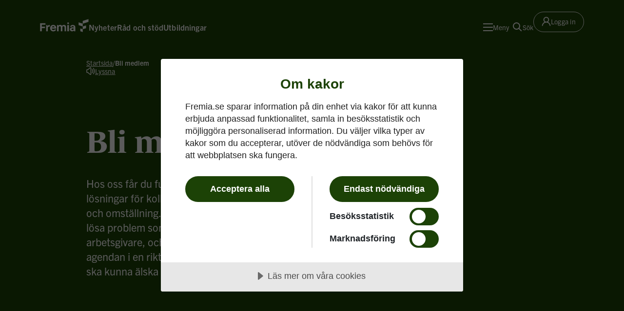

--- FILE ---
content_type: text/html; charset=utf-8
request_url: https://www.fremia.se/bli-medlem/
body_size: 11727
content:


<!DOCTYPE html>
<html lang="sv">
<head>
    <meta charset="UTF-8">
    <meta name="viewport" content="width=device-width, initial-scale=1.0" />
    <meta name="theme-color" content="#1c4205">
    
    
        <title>&#xC4;lska arbetsgivarlivet - bli medlem i Fremia</title>
        <meta name="description" content="Hos oss f&#xE5;r du fullst&#xE4;ndig service och smidiga l&#xF6;sningar f&#xF6;r kollektivavtal, pension, f&#xF6;rs&#xE4;kring och omst&#xE4;llning. F&#xF6;r att du ska kunna &#xE4;lska arbetsgivarlivet." />
        <meta property="og:title" content="&#xC4;lska arbetsgivarlivet - bli medlem i Fremia" />
        <meta property="og:description" content="Hos oss f&#xE5;r du fullst&#xE4;ndig service och smidiga l&#xF6;sningar f&#xF6;r kollektivavtal, pension, f&#xF6;rs&#xE4;kring och omst&#xE4;llning. F&#xF6;r att du ska kunna &#xE4;lska arbetsgivarlivet." />
        <meta property="og:image" content="https://www.fremia.se/globalassets/redaktionellt/skratt.jpg?format=webp&amp;quality=85&amp;width=1200&amp;height=630" />
        <meta name="google-site-verification" content="5SEBodQPDKHBH4gtQsJFkfEkCYfuMsKfypK8IiSuJaI" />

    
<link rel="apple-touch-icon" sizes="180x180" href="/favicons/apple-touch-icon.png">
<link rel="icon" type="image/png" sizes="32x32" href="/favicons/favicon-32x32.png">
<link rel="icon" type="image/png" sizes="16x16" href="/favicons/favicon-16x16.png">
<link rel="manifest" href="/manifest.json">
<link rel="mask-icon" href="/favicons/safari-pinned-tab.svg" color="#1c4206">
<meta name="msapplication-TileColor" content="#1c4206">
<meta name="theme-color" content="#ffffff">


    <link rel="stylesheet" href="https://use.typekit.net/jbv2vjr.css">
    <link rel="stylesheet" href="/dist/7c4aa726/assets/style-C2dnaaOZ.css">
    
    <link href="https://www.fremia.se/bli-medlem/" rel="canonical" />
    
    <script type="module" crossorigin src="/dist/7c4aa726/assets/index-gT2PjHcS.js"></script>
</head>
<body>
    

    <script type="text/javascript">
  window.rsConf = {
    general: {usePost: true}
  }
</script>

<script src="https://cdn-eu.readspeaker.com/script/5864/webReader/webReader.js?pids=wr"
        type="text/javascript"
        id="rs_req_Init"></script>
    
    <script type="text/javascript">
        (function (window, document, dataLayerName, id) {
            window[dataLayerName] = window[dataLayerName] || [], window[dataLayerName].push({ start: (new Date).getTime(), event: "stg.start" }); var scripts = document.getElementsByTagName('script')[0], tags = document.createElement('script');
            function stgCreateCookie(a, b, c) { var d = ""; if (c) { var e = new Date; e.setTime(e.getTime() + 24 * c * 60 * 60 * 1e3), d = "; expires=" + e.toUTCString() } document.cookie = a + "=" + b + d + "; path=/" }
            var isStgDebug = (window.location.href.match("stg_debug") || document.cookie.match("stg_debug")) && !window.location.href.match("stg_disable_debug"); stgCreateCookie("stg_debug", isStgDebug ? 1 : "", isStgDebug ? 14 : -1);
            var qP = []; dataLayerName !== "dataLayer" && qP.push("data_layer_name=" + dataLayerName), isStgDebug && qP.push("stg_debug"); var qPString = qP.length > 0 ? ("?" + qP.join("&")) : "";
            tags.async = !0, tags.src = "https://fremia.containers.piwik.pro/" + id + ".js" + qPString, scripts.parentNode.insertBefore(tags, scripts);
            !function (a, n, i) { a[n] = a[n] || {}; for (var c = 0; c < i.length; c++)!function (i) { a[n][i] = a[n][i] || {}, a[n][i].api = a[n][i].api || function () { var a = [].slice.call(arguments, 0); "string" == typeof a[0] && window[dataLayerName].push({ event: n + "." + i + ":" + a[0], parameters: [].slice.call(arguments, 1) }) } }(i[c]) }(window, "ppms", ["tm", "cm"]);
        })(window, document, 'dataLayer', '4ef0ee32-e5d4-4247-b493-9993419900c4');
    </script>

    
    <script src="https://cdn.cookietractor.com/cookietractor.js" data-lang="sv-SE" data-id="c8f694d5-05a7-4daf-8567-3452b1e11f94"></script>

    
<div id="top" class="skip-to-content">
    <a class="stc-link" href="#content">Till innehåll på sidan</a>
</div>
    <header id="main-header" class="header themeA header-position--relative">
        <div class="container">
            <div class="row">
                <div class="col">
                    <div class="header-content">
                        <div class="header-logo logo logo--themeA">
                            <a class="logo-link" href="/" aria-label="Till startsidan">
                                <svg class="logo-svg"
                                     xmlns="http://www.w3.org/2000/svg"
                                     viewBox="0 0 117 32">
                                    <path d="M96.775 23.037l6.01 1.953v6.772l-6.01-1.953v-6.772zm13.73-.555V15.71l-7.72 2.508v6.772l7.72-2.508zM92.654 8.154v6.772l10.133 3.292v-6.772L92.653 8.154zM116.439.238l-13.653 4.437v6.771l13.653-4.436V.238zM.308 29.811h3.94v-7.608h7.71v-3.437h-7.71v-4.97h8.983v-3.437H.308V29.81zM22.45 14.68c-2.004 0-3.621 1.1-4.117 2.767l-.717-2.648h-2.73v15.01h3.79v-7.179c0-2.259.274-4.129 3.626-4.129h1.437V14.79l-.084-.017a8.024 8.024 0 00-1.205-.09zm16.555 7.245c0 .668-.059 1.489-.06 1.497l-.007.096H28.245c.34 2.266 1.694 3.562 3.728 3.562 1.62 0 2.558-.509 3.127-1.688h3.725v.005c-.756 3.039-3.297 4.782-6.97 4.782-4.28 0-7.506-3.272-7.506-7.612v-.467c0-4.356 3.214-7.64 7.476-7.64 4.227 0 7.18 3.07 7.18 7.465zm-3.89-1.389c-.165-1.867-1.344-2.978-3.172-2.978-1.913 0-3.09.975-3.597 2.978h6.77zm22.386-6.181c-1.542 0-3.568.737-4.675 2.382a4.96 4.96 0 00-4.383-2.382 4.64 4.64 0 00-3.974 2.144l-.538-1.7h-2.935v15.01h3.792v-9.103c0-2.023.915-3.093 2.648-3.093 1.168 0 2.56.496 2.56 2.856v9.34h3.762v-9.222c0-1.973.9-2.974 2.678-2.974 1.702 0 2.53.963 2.53 2.945v9.252h3.762V19.58c0-3.174-2.052-5.225-5.227-5.225zM65.66 29.81h3.821V14.8H65.66v15.01zm17.762-13.513c.857.834 1.33 2.313 1.33 4.162v9.349h-2.937l-.424-1.68a5.366 5.366 0 01-4.322 1.948c-3.063 0-5.374-2.003-5.374-4.658v-.23c0-4.456 5.043-4.802 6.588-4.802.9.01 1.797.107 2.678.292v-.391c0-1.585-.188-2.897-2.5-2.897-.881 0-2.374.254-2.47 1.95l-.004.058h-3.433v-.409c.263-3.269 3.314-4.426 5.848-4.426 2.232 0 3.921.583 5.02 1.734zm-2.46 7.207a7.91 7.91 0 00-.62-.156 10.325 10.325 0 00-2.029-.22c-1.392 0-2.796.61-2.796 1.973 0 1.236.923 1.974 2.47 1.974 1.216 0 2.974-.919 2.974-2.58v-.99zM67.586 8.288a2.128 2.128 0 100 4.256 2.128 2.128 0 000-4.256z"
                                          fill="currentColor"
                                          fill-rule="evenodd"></path>
                                </svg>
                            </a>
                        </div>

                        <div class="main-navigation-app"
                             data-app="MainNavigation"
                             data-props='{&quot;suggestionsEndpoint&quot;:&quot;/api/v1/search/suggestions&quot;,&quot;isUserSignedIn&quot;:false,&quot;theme&quot;:&quot;themeA&quot;,&quot;items&quot;:[],&quot;endpoint&quot;:&quot;/api/v1/nav&quot;,&quot;prioritizedLinks&quot;:[{&quot;id&quot;:&quot;0084cff8-9b33-4e63-ba4d-880fa0f73f61&quot;,&quot;level&quot;:0,&quot;currentPage&quot;:false,&quot;heading&quot;:{&quot;id&quot;:&quot;0a3212d9-c047-46cc-829a-43fa480c8fe5&quot;,&quot;text&quot;:&quot;Nyheter&quot;,&quot;href&quot;:&quot;/nyheter/&quot;,&quot;target&quot;:&quot;_self&quot;},&quot;items&quot;:[]},{&quot;id&quot;:&quot;56d7b99d-8ff5-4bc7-8fff-9e7ab51ec6cd&quot;,&quot;level&quot;:0,&quot;currentPage&quot;:false,&quot;heading&quot;:{&quot;id&quot;:&quot;f8b70b51-3660-4e01-91ac-c136fd8e5eef&quot;,&quot;text&quot;:&quot;R&#xE5;d och st&#xF6;d&quot;,&quot;href&quot;:&quot;/rad-och-stod/&quot;,&quot;target&quot;:&quot;_self&quot;},&quot;items&quot;:[]},{&quot;id&quot;:&quot;1af84185-f6c5-4375-b698-77dc208ba3cc&quot;,&quot;level&quot;:0,&quot;currentPage&quot;:false,&quot;heading&quot;:{&quot;id&quot;:&quot;9e3cf421-a263-4613-8145-b15a451ca996&quot;,&quot;text&quot;:&quot;Utbildningar&quot;,&quot;href&quot;:&quot;/utbildningar/&quot;,&quot;target&quot;:&quot;_self&quot;},&quot;items&quot;:[]}],&quot;currentPageId&quot;:&quot;825ff8d7-35c0-401f-9851-b0f8aec9ed4b&quot;}'></div>

                        <div class="main-search-app"
                             data-app="MainSearch"
                             data-props='{"theme":"themeA", "searchPageUrl" : "/sok/", "suggestionsEndpoint": "/api/v1/search/suggestions"}'></div>

                        <div class="header-user-area ms-auto">

                                <a class="login-link login-link--themeA" href="/inloggningssida/">
                                    <div class="icon">
                                        <svg class="icon"
                                             width="19"
                                             height="20"
                                             viewBox="0 0 19 20"
                                             fill="none"
                                             xmlns="http://www.w3.org/2000/svg">
                                            <path d="M17.6212 15.8969C17.179 14.8496 16.5374 13.8984 15.7321 13.0961C14.9292 12.2915 13.9781 11.65 12.9313 11.207C12.9219 11.2023 12.9126 11.2 12.9032 11.1953C14.3633 10.1406 15.3126 8.4227 15.3126 6.48438C15.3126 3.27344 12.711 0.671875 9.5001 0.671875C6.28912 0.671875 3.68756 3.27344 3.68756 6.48438C3.68756 8.4227 4.63678 10.1406 6.09693 11.1977C6.08756 11.2023 6.07818 11.2047 6.06881 11.2094C5.01881 11.6523 4.07662 12.2875 3.26803 13.0984C2.46344 13.9013 1.82194 14.8524 1.37896 15.8992C0.943779 16.924 0.709079 18.0228 0.687559 19.1359C0.686929 19.161 0.691319 19.1858 0.700459 19.2091C0.709609 19.2324 0.723319 19.2537 0.740789 19.2716C0.758259 19.2895 0.779149 19.3037 0.802209 19.3134C0.825269 19.3231 0.850039 19.3281 0.875059 19.3281H2.28131C2.38443 19.3281 2.46646 19.2461 2.46881 19.1453C2.51568 17.3359 3.24225 15.6414 4.52662 14.357C5.85553 13.0281 7.6204 12.2969 9.5001 12.2969C11.3797 12.2969 13.1446 13.0281 14.4735 14.357C15.7579 15.6414 16.4844 17.3359 16.5313 19.1453C16.5337 19.2484 16.6157 19.3281 16.7188 19.3281H18.1251C18.1501 19.3281 18.1749 19.3231 18.1979 19.3134C18.221 19.3037 18.2419 19.2895 18.2593 19.2716C18.2768 19.2537 18.2905 19.2324 18.2997 19.2091C18.3088 19.1858 18.3132 19.161 18.3126 19.1359C18.2891 18.0156 18.0571 16.9258 17.6212 15.8969ZM9.5001 10.5156C8.4243 10.5156 7.4118 10.0961 6.65006 9.3344C5.88834 8.5727 5.46881 7.56016 5.46881 6.48438C5.46881 5.40858 5.88834 4.39608 6.65006 3.63436C7.4118 2.87265 8.4243 2.45312 9.5001 2.45312C10.5758 2.45312 11.5883 2.87265 12.3501 3.63436C13.1118 4.39608 13.5313 5.40858 13.5313 6.48438C13.5313 7.56016 13.1118 8.5727 12.3501 9.3344C11.5883 10.0961 10.5758 10.5156 9.5001 10.5156Z"
                                                  fill="currentColor" />
                                        </svg>
                                    </div>
                                    <span class="link-label">Logga in</span>
                                </a>
                        </div>
                    </div>
                </div>
            </div>
        </div>
    </header>

    <div>
        
<div class="page">
    <main id="content">
        <div class="membership-page">
            

<div class="hero-block hero-block--dark"
     style="background-color: #1c4206;"
    >
        <div class="hero-block__img hero-block__img--desktop d-none d-xl-block"
             style='background-image: url("/contentassets/78280ad8f663438eb4a9a61a796f5766/toppbild-bli-medlem-med-fade.jpg?format=webp&amp;quality=85&amp;width=2000&amp;height=800")'></div>

    <div class="hero-block__container container">

        <div class="row">
            <div class="col-lg-10 offset-lg-1">
                <div class="row">
                    <div class="col">
                        <div class="hero-block__breadcrumbs-container">
                            

<div class="main-breadcrumbs main-breadcrumbs--column">
        <nav aria-label="Brödsmulor" class="breadcrumbs breadcrumbs--currentColor">
            <div class="breadcrumbs-container">
                <ol class="breadcrumbs-list">
                        <li class="breadcrumbs-list--item">
                                <a href="/" class="breadcrumb-link">Startsida</a>
                            <span class="breadcrumb-separator">/</span>
                        </li>
                    <li class="breadcrumbs-list--item">
                        <span class="breadcrumb-current-page" aria-current="page">
                            Bli medlem
                        </span>
                    </li>
                </ol>
            </div>
        </nav>
    <div data-app="Readspeaker" data-props=""></div>
</div>
                        </div>
                    </div>
                </div>

                <div class="row">
                    <div class="col-xxl-5 col-xl-6 col-12">
                        <div class="hero-content">
                            <h1 class="heading-xl hero-content__title" >
                                Bli medlem
                            </h1>
                                <p class="text-lg hero-content__preamble">
                                    Hos oss f&#xE5;r du fullst&#xE4;ndig service och smidiga l&#xF6;sningar f&#xF6;r kollektivavtal, pension, f&#xF6;rs&#xE4;kring och omst&#xE4;llning. Vi hj&#xE4;lper dig att f&#xF6;rebygga och l&#xF6;sa problem som kan uppst&#xE5; i vardagen som arbetsgivare, och vi p&#xE5;verkar den politiska agendan i en riktning som gynnar dig. F&#xF6;r att du ska kunna &#xE4;lska arbetsgivarlivet.
                                </p>
                        </div>
                    </div>
                </div>
            </div>
        </div>

    </div>
</div>
            
<div class="membership-calculator-block">
    <div class="container">
        <div class="row">
            <div class="col-lg-10 offset-lg-1">
                <h2 class="membership-calculator-block__heading heading-lg">
                    Tre goda sk&#xE4;l att bli medlem
                </h2>
                    <div class="row">
                        <div class="col-xl-6 col-lg-8">
                            <p class="membership-calculator-block__preamble">
                                Vi vet att du &#xE4;r en engagerad arbetsgivare. D&#xE4;rf&#xF6;r &#xE4;r vi en engagerad arbetsgivarorganisation. Som medlem f&#xE5;r du ett fullservicepaket som g&#xF6;r ditt liv som arbetsgivare l&#xE4;ttare. Du f&#xE5;r:
                            </p>
                        </div>
                    </div>

                <div class="membership-calculator-block__content-wrapper">
                    <div class="row">
                        <div class="col-xl-7">
                            <div class="membership-calculator-block__content">
                                    <ol class="membership-calculator-block__list">
                                            <li class="membership-calculator-block__list-item">
                                                <div class="list-item__content">
                                                    <h3 class="list-item__title">Verksamhetsanpassade kollektivavtal</h3>
                                                    
<p>Vi tecknar de kollektivavtal du beh&ouml;ver, oavsett vilket omr&aring;de du verkar inom. Det &auml;r v&aring;r styrka som Sveriges st&ouml;rsta oberoende arbetsgivarorganisation. Vi &auml;r experter p&aring; kooperativa, ideella och id&eacute;burna verksamheter, de avtal vi f&ouml;rhandlar fram &auml;r anpassade utifr&aring;n dina f&ouml;ruts&auml;ttningar.</p>
                                                </div>
                                            </li>
                                            <li class="membership-calculator-block__list-item">
                                                <div class="list-item__content">
                                                    <h3 class="list-item__title">R&#xE5;dgivning och st&#xF6;d</h3>
                                                    
<p>Arbetsr&auml;tt beh&ouml;ver inte vara kr&aring;ngligt! Vi h&aring;ller dig uppdaterad. Som medlem f&aring;r du tillg&aring;ng till v&aring;ra digitala tj&auml;nster, avtalsmallar, kompetensh&ouml;jande utbildningar, arbetsr&auml;ttslig r&aring;dgivning fr&aring;n v&aring;ra experter, juridiskt st&ouml;d och mycket mer.</p>
                                                </div>
                                            </li>
                                            <li class="membership-calculator-block__list-item">
                                                <div class="list-item__content">
                                                    <h3 class="list-item__title">Politisk p&#xE5;verkan</h3>
                                                    
<p>Genom att f&ouml;rena arbetsgivarfr&aring;gor med politiskt p&aring;verkansarbete g&ouml;r vi v&aring;r sektor starkare. N&auml;r v&aring;r sektor v&auml;xer, st&auml;rks samh&auml;llet och blir mer motst&aring;ndskraftigt. Vi p&aring;verkar den politiska agendan i en riktning som gynnar tillv&auml;xt, utveckling och konkurrenskraft f&ouml;r v&aring;ra medlemmar.</p>
                                                </div>
                                            </li>
                                    </ol>
                                    <a href="/bli-medlem/#mer-om-medlemskapet"
                                    class="button button-size--lg primary primary--themeA me-auto button-width--auto btn btn-link">
                                        <span class="btn__label">Fler goda sk&#xE4;l att bli medlem</span>
                                        <svg aria-hidden="true"
                                            width="13"
                                            height="25"
                                            viewBox="0 0 13 25"
                                            fill="none"
                                            xmlns="http://www.w3.org/2000/svg">
                                            <path d="M12.0487 14.0594H12.0605L4.98911 6.73828L3.46875 8.31495L9.01982 14.0838L3.48054 19.8283L5.00089 21.4049L12.0605 14.0838L12.0487 14.0594Z"
                                                fill="currentColor"></path>
                                        </svg>
                                    </a>
                            </div>
                        </div>
                        <div class="col-xl-4 offset-xl-1">
                            <div class="membership-calculator-block__calculator-app"
                                data-app="MembershipCalculator"
                                data-props='{&quot;endpoint&quot;:&quot;/api/v1/membership/calculate&quot;,&quot;heading&quot;:&quot;R&#xE4;kna ut din &#xE5;rsavgift f&#xF6;r 2026&quot;,&quot;headingLevel&quot;:&quot;h3&quot;,&quot;annualFeeLink&quot;:{&quot;text&quot;:&quot;S&#xE5; r&#xE4;knar vi&quot;,&quot;href&quot;:&quot;/bli-medlem/sa-har-raknas-avgifterna-ut/&quot;},&quot;personalAssistanceFeeLink&quot;:{&quot;text&quot;:&quot;Personlig assistans p&#xE5;verkar &#xE5;rsavgiften&quot;,&quot;href&quot;:&quot;/intressepolitik/bransch-personlig-assistans/&quot;},&quot;annualFeeTooltip&quot;:{&quot;id&quot;:&quot;5c4c29d3-fac2-413a-a621-7e616043ef23&quot;,&quot;content&quot;:&quot;&lt;p&gt;&lt;span class=\&quot;TextRun SCXW79534356 BCX8\&quot; lang=\&quot;SV-SE\&quot; xml:lang=\&quot;SV-SE\&quot; data-contrast=\&quot;auto\&quot;&gt;&lt;span class=\&quot;NormalTextRun SCXW79534356 BCX8\&quot;&gt;Inkludera alla typer av ers&amp;auml;ttningar, exempelvis arvoden, v&amp;auml;rde av fri kost, bostad och bilf&amp;ouml;rm&amp;aring;ner. Det g&amp;auml;ller oavsett om personerna har jobbat hela &amp;aring;ret eller endast en kort tid n&amp;aring;gon g&amp;aring;ng under &amp;aring;ret&lt;/span&gt;&lt;span class=\&quot;NormalTextRun SCXW79534356 BCX8\&quot;&gt;.&lt;/span&gt;&lt;/span&gt;&lt;span class=\&quot;EOP SCXW79534356 BCX8\&quot; data-ccp-props=\&quot;{}\&quot;&gt;&lt;br /&gt;&lt;br /&gt;&lt;a title=\&quot;Hitta &amp;aring;rsl&amp;ouml;nesumman hos Skatteverket\&quot; href=\&quot;/bli-medlem/lamna-arsuppgifter/#hitta-rslnesumman-hos-skatteverket-1\&quot; target=\&quot;_blank\&quot; rel=\&quot;noopener\&quot;&gt;Hitta &amp;aring;rsl&amp;ouml;nesumman hos Skatteverket&lt;/a&gt;&lt;/span&gt;&lt;/p&gt;&quot;}}'></div>
                        </div>
                    </div>
                </div>
            </div>
        </div>
    </div>
</div> 
            
<div class="membership-application-block">
    <div class="container">
        <div class="row">
            <div class="col-lg-10 offset-lg-1">
                <h2 class="membership-application-block__heading heading-lg">
                    Ans&#xF6;k h&#xE4;r
                </h2>
                <div class="row">
                    <div class="col-xl-6 col-lg-8">
                        <div class="membership-application-block__content">
                            <div class="text-editor">
                                <div>
                                    
<p>Vad roligt att du vill bli en av oss! Du har just fattat ett mycket klokt beslut. H&auml;r fyller du i och skickar in din intresseanm&auml;lan f&ouml;r medlemskap, i tre steg.</p>

                                </div>
                            </div>
                        </div>
                        <div data-app="MembershipApplication"
                             data-props='{&quot;endpoint&quot;:&quot;/api/v1/membership/application&quot;,&quot;positions&quot;:[{&quot;value&quot;:&quot;&quot;,&quot;label&quot;:&quot;V&#xE4;lj&quot;},{&quot;value&quot;:&quot;173350000&quot;,&quot;label&quot;:&quot;Ekonomiadministrat&#xF6;r&quot;},{&quot;value&quot;:&quot;173350001&quot;,&quot;label&quot;:&quot;Ekonomichef&quot;},{&quot;value&quot;:&quot;173350002&quot;,&quot;label&quot;:&quot;Kommunikation&quot;},{&quot;value&quot;:&quot;173350003&quot;,&quot;label&quot;:&quot;VD/H&#xF6;gsta chef&quot;},{&quot;value&quot;:&quot;173350014&quot;,&quot;label&quot;:&quot;Rektor&quot;},{&quot;value&quot;:&quot;173350004&quot;,&quot;label&quot;:&quot;L&#xF6;neadministrat&#xF6;r&quot;},{&quot;value&quot;:&quot;173350005&quot;,&quot;label&quot;:&quot;L&#xF6;neansvarig&quot;},{&quot;value&quot;:&quot;173350006&quot;,&quot;label&quot;:&quot;Personaladministrat&#xF6;r&quot;},{&quot;value&quot;:&quot;173350007&quot;,&quot;label&quot;:&quot;Personalchef&quot;},{&quot;value&quot;:&quot;173350008&quot;,&quot;label&quot;:&quot;Styrelse&quot;},{&quot;value&quot;:&quot;173350009&quot;,&quot;label&quot;:&quot;Extern konsult&quot;},{&quot;value&quot;:&quot;173350010&quot;,&quot;label&quot;:&quot;Administrat&#xF6;r&quot;},{&quot;value&quot;:&quot;173350011&quot;,&quot;label&quot;:&quot;Styrelseordf&#xF6;rande&quot;},{&quot;value&quot;:&quot;173350012&quot;,&quot;label&quot;:&quot;Ombudsman&quot;},{&quot;value&quot;:&quot;173350013&quot;,&quot;label&quot;:&quot;Verksamhetsomr&#xE5;deschef&quot;},{&quot;value&quot;:&quot;173350015&quot;,&quot;label&quot;:&quot;Gode man&quot;}],&quot;tooltips&quot;:{&quot;amountEmployeesTooltip&quot;:{&quot;id&quot;:&quot;115f4d8e-1d44-431f-9e63-3b40baec8614&quot;,&quot;content&quot;:&quot;&lt;p&gt;&lt;span data-teams=\&quot;true\&quot;&gt;Antal anst&amp;auml;llda: Alla anst&amp;auml;llda som har ett aktivt anst&amp;auml;llningsavtal per den 31 december 2025 r&amp;auml;knas med. Det g&amp;auml;ller oavsett vilken anst&amp;auml;llningsform och l&amp;auml;ngd anst&amp;auml;llningen har, exempelvis ska timavl&amp;ouml;nade, tj&amp;auml;nstlediga, sjukfr&amp;aring;nvarande och vikarier r&amp;auml;knas med om anst&amp;auml;llningsavtalet &amp;auml;r aktivt per den 31 december 2025.&lt;/span&gt;&lt;/p&gt;&quot;},&quot;annualSalarySumTooltip&quot;:{&quot;id&quot;:&quot;1124fd02-5e35-48ce-ad63-aaaa0163e20f&quot;,&quot;content&quot;:&quot;&lt;p&gt;&lt;span class=\&quot;EOP SCXW79534356 BCX8\&quot; data-ccp-props=\&quot;{}\&quot;&gt;&lt;span data-teams=\&quot;true\&quot;&gt;Ange bruttol&amp;ouml;nesumma f&amp;ouml;r f&amp;ouml;reg&amp;aring;ende &amp;aring;r. Inkludera alla typer av l&amp;ouml;ner, ers&amp;auml;ttningar och arvoden, exempelvis vd-l&amp;ouml;n, styrelsearvode och l&amp;ouml;n till vikarier.&lt;/span&gt;&lt;/span&gt;&lt;/p&gt;\n&lt;p&gt;&lt;span class=\&quot;EOP SCXW79534356 BCX8\&quot; data-ccp-props=\&quot;{}\&quot;&gt;&lt;span data-teams=\&quot;true\&quot;&gt;Inkludera &amp;auml;ven alla skattepliktiga f&amp;ouml;rm&amp;aring;ner, exempelvis fri kost, bostad och bil.&amp;nbsp;&lt;/span&gt;&lt;/span&gt;&lt;/p&gt;\n&lt;p&gt;&lt;span class=\&quot;EOP SCXW79534356 BCX8\&quot; data-ccp-props=\&quot;{}\&quot;&gt;&lt;span data-teams=\&quot;true\&quot;&gt;&amp;Aring;rsl&amp;ouml;nesumman ber&amp;auml;knas p&amp;aring; alla anst&amp;auml;llda oavsett om de har jobbat hela &amp;aring;ret eller endast en kort tid n&amp;aring;gon g&amp;aring;ng under &amp;aring;ret.&lt;/span&gt;&lt;/span&gt;&lt;/p&gt;\n&lt;p&gt;&lt;span class=\&quot;EOP SCXW79534356 BCX8\&quot; data-ccp-props=\&quot;{}\&quot;&gt;&lt;a title=\&quot;Hitta &amp;aring;rsl&amp;ouml;nesumman hos Skatteverket\&quot; href=\&quot;/bli-medlem/lamna-arsuppgifter/#hitta-rslnesumman-hos-skatteverket-1\&quot; target=\&quot;_blank\&quot; rel=\&quot;noopener\&quot;&gt;Hitta &amp;aring;rsl&amp;ouml;nesumman hos Skatteverket&lt;/a&gt;&lt;/span&gt;&lt;/p&gt;&quot;}}}'></div>
                    </div>
                </div>
            </div>
        </div>
    </div>
</div>

            
<div class="bottom-content-area"><div>
<div class="numbered-list-block" >
    <div class="container">
        <div class="row">
            <div class="col-lg-10 offset-lg-1">
                    <h2 class="numbered-list-block__heading heading-lg">
                        Vad h&#xE4;nder nu?
                    </h2>
                     <ol class="numbered-list-block__list">
                            <li class="numbered-list-block__list-item">
                                <h3 class="list-item__heading heading-sm">Intresseanm&#xE4;lan</h3>
                                
<p>F&ouml;rsta steget &auml;r att g&ouml;ra en intresseanm&auml;lan f&ouml;r medlemskap i Fremia, som du precis gjort. Toppen! Du &auml;r p&aring; v&auml;g mot ett tryggare och enklare arbetsgivarliv.</p>
                            </li>
                            <li class="numbered-list-block__list-item">
                                <h3 class="list-item__heading heading-sm">Vi kontaktar dig</h3>
                                
<p>Andra steget &auml;r att vi har tagit emot din intresseanm&auml;lan och kontaktar dig. Vi pratar om medlemskapet och vad det inneb&auml;r, och ser om vi &auml;r r&auml;tt f&ouml;r varandra.&nbsp;</p>
                            </li>
                            <li class="numbered-list-block__list-item">
                                <h3 class="list-item__heading heading-sm">En formell ans&#xF6;kan</h3>
                                
<p>Det tredje steget &auml;r en formell medlemsans&ouml;kan. Vi f&ouml;rbereder medlemsans&ouml;kan,&nbsp; skickar den till dig och du skriver under. Vi finns h&auml;r f&ouml;r eventuella fr&aring;gor.&nbsp;</p>
                            </li>
                            <li class="numbered-list-block__list-item">
                                <h3 class="list-item__heading heading-sm">V&#xE4;lkommen!</h3>
                                
<p>Grattis, nu &auml;r du medlem! Nu omfattas din verksamhet av anpassade och f&ouml;rm&aring;nliga kollektiv- och pensionsavtal, och har full tillg&aring;ng till all v&aring;r service.</p>
                            </li>
                    </ol>
            </div>
        </div>
    </div>
</div></div><div>
<div class="two-column-accordion-block" id=mer-om-medlemskapet>
    <div class="container">
        <div class="row">
            <div class="col-lg-10 offset-lg-1">
                    <h2 class="heading-lg">Mer om medlemskapet</h2>

                <div class="two-column-accordion-block__columns">
                        <div class="left-side">
                                <details class="accordion accordion--secondary accordion--themeB">
                                    <summary>Anpassade kollektivavtal med tydliga spelregler</summary>
                                    <div class="content">
                                        <div class="text-editor">
                                            
<p>N&auml;r du &auml;r medlem i Fremia omfattas din verksamhet av ett eller flera kollektivavtal. Det &auml;r sj&auml;lva grundid&eacute;n. Vi f&ouml;rhandlar kollektivavtal med samtliga stora fackliga organisa&shy;tioner och du f&aring;r ett anpassat avtal, oavsett vilket omr&aring;de du verkar inom.</p>
<p><a title="H&auml;r ser du v&aring;ra avtalsomr&aring;den." href="/avtalsomraden/">H&auml;r ser du v&aring;ra avtalsomr&aring;den.</a></p>
<h4>Tydliga spelregler</h4>
<p>Med kollektivavtalet f&aring;r du som arbetsgivare en trygg ledst&aring;ng att h&aring;lla dig i som underl&auml;ttar ditt arbetsgivarliv. Det &auml;r ekonomiskt, praktiskt och sparar tid. Avtalet reglerar vilka allm&auml;nna villkor och principer kring l&ouml;nes&auml;ttning som g&auml;ller f&ouml;r dina anst&auml;llda.</p>
<h4>Flexibilitet bortom lagstiftningen</h4>
<p>Genom kollektivavtal har arbetsgivare och fackf&ouml;rbund m&ouml;jlighet att komma &ouml;verens om de villkor som passar verksamheten b&auml;st. Kollektivavtalen ger till och med parterna r&auml;tt att anpassa regler som annars &auml;r bindande i arbetsr&auml;ttsliga lagar, exempelvis arbetstidsregler. Flexibelt, eller hur?</p>
                                        </div>
                                    </div>
                                </details>
                                <details class="accordion accordion--secondary accordion--themeB">
                                    <summary>Praktiskt st&#xF6;d f&#xF6;r varje situation</summary>
                                    <div class="content">
                                        <div class="text-editor">
                                            
<p>N&auml;r du som medlem loggar in p&aring; fremia.se &ouml;ppnar sig en verktygsl&aring;da med allt du beh&ouml;ver i din arbetsgivarvardag. F&ouml;r att du ska k&auml;nna dig trygg i din roll som arbetsgivare. Ta del av checklistor, guider, mallar och blanketter som g&ouml;r det l&auml;tt att g&ouml;ra r&auml;tt.</p>
<p>Du hittar ocks&aring; verksamhetsanpassade anst&auml;llningsavtal, mallar f&ouml;r besked om upps&auml;gning, information om f&ouml;r&auml;ldraledighet, rehabilitering, arbetsanpassning, semesterledighet och mycket, mycket mer.</p>
                                        </div>
                                    </div>
                                </details>
                                <details class="accordion accordion--secondary accordion--themeB">
                                    <summary>Arbetsr&#xE4;ttslig r&#xE5;dgivning</summary>
                                    <div class="content">
                                        <div class="text-editor">
                                            
<p>Personligt st&ouml;d och m&ouml;jligheten att anv&auml;nda oss som bollplank i arbetsr&auml;ttsliga fr&aring;gor &auml;r helt klart v&aring;r mest uppskattade tj&auml;nst. V&aring;ra arbetsr&auml;ttsliga experter har sj&auml;lva suttit vid f&ouml;rhandlingsbordet med den fackliga parten och tagit fram ditt kollektivavtal. S&aring; du kan lita p&aring; att vi har koll vad som g&auml;ller f&ouml;r just din verksamhet.&nbsp;</p>
<p>R&aring;dgivning f&aring;r du via v&aring;ra digitala tj&auml;nster, telefon, mejl och genom personliga m&ouml;ten.</p>
                                        </div>
                                    </div>
                                </details>
                                <details class="accordion accordion--secondary accordion--themeB">
                                    <summary>Juridisk expertis</summary>
                                    <div class="content">
                                        <div class="text-editor">
                                            
<p>V&aring;r r&aring;dgivning ger dig m&ouml;jlighet att f&ouml;rebygga arbetsr&auml;ttsliga konflikter och tvister. Inf&ouml;r en lokal f&ouml;rhandling till exempel. Om du och avtalsparten inte l&ouml;ser fr&aring;gan lokalt kan det bli en central f&ouml;rhandling. I vissa fall kan fr&aring;gan g&aring; till Arbetsdomstolen, AD.</p>
<p>D&aring; kan du vara s&auml;ker p&aring; att vi f&ouml;retr&auml;der dig som arbetsgivare med juridisk expertis hela v&auml;gen. (H&auml;r m&aring;ste vi s&auml;ga att vissa undantag kan f&ouml;rekomma, annars vore vi inte jurister.) Vi driver &aring;rligen ett stort antal centrala tvistef&ouml;rhandlingar och cirka 15&ndash;20 processer i domstolar och skiljen&auml;mnder f&ouml;r v&aring;ra medlemmars r&auml;kning.</p>
                                        </div>
                                    </div>
                                </details>
                                <details class="accordion accordion--secondary accordion--themeB">
                                    <summary>Skr&#xE4;ddarsydda utbildningar</summary>
                                    <div class="content">
                                        <div class="text-editor">
                                            
<p>Vill du l&auml;ra dig mer, bli b&auml;ttre som arbetsgivare och tydligare som chef? Vi arrangerar en rad kvalificerade utbildningar inom ett flertal omr&aring;den. Det kan till exempel handla om arbetsr&auml;tt, upphandling, arbetsmilj&ouml;arbete, ledarskap och l&ouml;n.</p>
<p>Syftet med utbildningarna &auml;r att du ska bli s&auml;krare i din roll som arbetsgivare och chef. Knepiga situationer kommer du aldrig att kunna undvika helt. Men att veta hur du hanterar dem korrekt &auml;r bra f&ouml;r alla. Inte minst dig sj&auml;lv.</p>
<p><a title="Alla v&aring;ra utbildningar." href="/utbildningar/">Alla v&aring;ra utbildningar.</a></p>
                                        </div>
                                    </div>
                                </details>
                                <details class="accordion accordion--secondary accordion--themeB">
                                    <summary>P&#xE5;verkansarbete</summary>
                                    <div class="content">
                                        <div class="text-editor">
                                            
<p>Sverige pr&auml;glas av en historisk uppdelning i offentlig sektor och privat f&ouml;retagande. M&aring;nga verksamheter hamnar utanf&ouml;r den traditionella uppdelningen, som till exempel kooperativa och &ouml;msesidiga f&ouml;retag, id&eacute;burna akt&ouml;rer i v&auml;lf&auml;rden och civilsamh&auml;llets organisationer. F&ouml;ljden blir att dessa verksamheter f&ouml;rblir relativt osynliga trots att de fyller en central funktion i samh&auml;llet. Det vill vi &auml;ndra p&aring;.</p>
<p>Fremia &auml;r en partipolitiskt och religi&ouml;st obunden f&ouml;rening. Vi &auml;r remissinstans f&ouml;r utredningar, propositioner och f&ouml;rslag som r&ouml;r omr&aring;den d&auml;r v&aring;ra medlemmar &auml;r verksamma. Vi &auml;r en samlande kraft f&ouml;r v&aring;ra medlemmars intressen.</p>
                                        </div>
                                    </div>
                                </details>
                                <details class="accordion accordion--secondary accordion--themeB">
                                    <summary>Pension och f&#xF6;rs&#xE4;kring till f&#xF6;rm&#xE5;nliga premier</summary>
                                    <div class="content">
                                        <div class="text-editor">
                                            
<p>&Ouml;ver 5 000 medlemmar ger oss ett bra f&ouml;rhandlingsl&auml;ge.</p>
<p>Som medlem i Fremia omfattas dina anst&auml;llda av kollektivavtalade f&ouml;rs&auml;kringar som kompletterar de lagstadgade f&ouml;rs&auml;kringarna.&nbsp; F&ouml;rs&auml;kringarna omfattar alla anst&auml;llda p&aring; lika villkor. Ingen individuell h&auml;lsopr&ouml;vning beh&ouml;ver g&ouml;ras. Trygga pensions- och f&ouml;rs&auml;kringsl&ouml;sningar g&ouml;r kollektivavtalet till ett riktigt bra argument n&auml;r du rekryterar nya medarbetare.</p>
<p>Med kollektivavtalad tj&auml;nstepension och f&ouml;rs&auml;kring har du som arbetsgivare alltid ett uppdaterat skydd som &auml;r anpassat till hur ers&auml;ttningarna fr&aring;n socialf&ouml;rs&auml;kring med mera ser ut just nu. Du beh&ouml;ver inte sj&auml;lv bevaka dessa f&ouml;r&auml;ndringar, utan det g&ouml;r vi &aring;t dig. Du kan &auml;gna dig &aring;t verksamheten i st&auml;llet!</p>
<p>Det kollektivavtalade skyddet kompletterar de lagstadgade ers&auml;ttningarna i f&ouml;ljande situationer:</p>
<ul>
<li>Tj&auml;nstepension</li>
<li>Sjukdom</li>
<li>Arbetsskada</li>
<li>F&ouml;r&auml;ldraledighet</li>
<li>Arbetsl&ouml;shet</li>
<li>D&ouml;dsfall</li>
</ul>
                                        </div>
                                    </div>
                                </details>
                        </div>

                        <div class="left-side">
                                <details class="accordion accordion--secondary accordion--themeB">
                                    <summary>Olycksfallsf&#xF6;rs&#xE4;kring f&#xF6;r ideellt engagerade</summary>
                                    <div class="content">
                                        <div class="text-editor">
                                            
<p style="font-weight: 400;">En olycksfallsf&ouml;rs&auml;kring som omfattar ideellt engagerade, volont&auml;rer och f&ouml;rtroendevalda i din verksamhet ing&aring;r i medlemskapet i Fremia. Alla Fremias medlemmar omfattas av f&ouml;rs&auml;kringen. Olycksfallsf&ouml;rs&auml;kringen ger en grundtrygghet till f&ouml;rtroendevalda och frivilligarbetare som g&ouml;r ideella insatser i din verksamhet.&nbsp;&nbsp;</p>
<h4>Har du fr&aring;gor om f&ouml;rs&auml;kringen?&nbsp;</h4>
<p style="font-weight: 400;">Kontakta v&aring;r samarbetspartner S&ouml;derberg &amp; Partners.</p>
<p style="font-weight: 400;"><strong>Telefon:</strong> 08-700 51 70&nbsp;</p>
<p style="font-weight: 400;"><strong>E-post:</strong> <a href="mailto:fredsgatan@soderbergpartners.se">fredsgatan@soderbergpartners.se.</a></p>
                                        </div>
                                    </div>
                                </details>
                                <details class="accordion accordion--secondary accordion--themeB">
                                    <summary>Ansvarsf&#xF6;rs&#xE4;kring f&#xF6;r VD och styrelse</summary>
                                    <div class="content">
                                        <div class="text-editor">
                                            
<p style="font-weight: 400;">Ideella organisationer som omfattas av kollektivavtalet Tj&auml;nstem&auml;n inom civilsamh&auml;llet har en ansvarsf&ouml;rs&auml;kring f&ouml;r VD och styrelse inkluderad i medlemskapet.&nbsp;</p>
<p style="font-weight: 400;">F&ouml;rs&auml;kringen l&auml;mnar ers&auml;ttning om ordf&ouml;rande, ledam&ouml;ter eller ers&auml;ttare i styrelsen, eller VD i sin roll f&ouml;r organisationen drabbas av ers&auml;ttningskrav utifr&aring;n personlig skadest&aring;ndsskyldighet eller f&aring;r f&ouml;rsvarskostnader i brottm&aring;l.&nbsp;</p>
<h4>Har du fr&aring;gor om f&ouml;rs&auml;kringen?&nbsp;</h4>
<p style="font-weight: 400;">Kontakta v&aring;r samarbetspartner S&ouml;derberg &amp; Partners.</p>
<p style="font-weight: 400;"><strong>Telefon:</strong> 08-700 51 70&nbsp;</p>
<p style="font-weight: 400;"><strong>E-post:</strong> <a href="mailto:fredsgatan@soderbergpartners.se">fredsgatan@soderbergpartners.se.</a></p>
                                        </div>
                                    </div>
                                </details>
                                <details class="accordion accordion--secondary accordion--themeB">
                                    <summary>Skr&#xE4;ddarsydda f&#xF6;retagsf&#xF6;rs&#xE4;kringar</summary>
                                    <div class="content">
                                        <div class="text-editor">
                                            
<div class="main-body">
<p>Fremias f&ouml;retagsf&ouml;rs&auml;kringar &auml;r skr&auml;ddarsydda och anpassade f&ouml;r v&aring;ra medlemmars vanligaste verksamhetsomr&aring;den. F&ouml;rs&auml;kringarna ska ge det skydd som beh&ouml;vs och t&auml;cka f&ouml;retagens verkliga risker.</p>
<p>Det &auml;r en skr&auml;ddarsydd f&ouml;rs&auml;kringsl&ouml;sning som &auml;r en av de mest omfattande p&aring; marknaden. Den ger er en grundtrygghet i vardagen &ndash; till en mycket f&ouml;rm&aring;nlig premie. F&ouml;retagsf&ouml;rs&auml;kringarna ing&aring;r inte medlemskapet, utan du k&ouml;per dem separat.</p>
<p><a title="Mer om v&aring;ra f&ouml;retagsf&ouml;rs&auml;kringar hos S&ouml;derberg &amp; Partners." href="https://www.soderbergpartners.se/forsakringar/gruppforsakring/fremia/">Mer om v&aring;ra f&ouml;retagsf&ouml;rs&auml;kringar hos S&ouml;derberg &amp; Partners.</a></p>
</div>
                                        </div>
                                    </div>
                                </details>
                                <details class="accordion accordion--secondary accordion--themeB">
                                    <summary>F&#xF6;rm&#xE5;nsportal med pressade priser</summary>
                                    <div class="content">
                                        <div class="text-editor">
                                            
<p class="preamble">Fremia arbetar f&ouml;r att du som medlem ska kunna g&ouml;ra enkla och l&ouml;nsamma ink&ouml;p fr&aring;n noga utvalda och relevanta leverant&ouml;rer. Tillsammans kan vi g&ouml;ra b&auml;ttre aff&auml;rer.</p>
<div class="main-body">
<p>Du &auml;r i gott s&auml;llskap med &ouml;ver 5 000 andra medlemsorganisationer i Fremia. Den kollektiva kraften g&ouml;r att du som individuell medlem kan sk&ouml;rda frukterna av v&aring;ra avtal med utvalda leverant&ouml;rer som har relevanta produkter och tj&auml;nster.</p>
</div>
                                        </div>
                                    </div>
                                </details>
                                <details class="accordion accordion--secondary accordion--themeB">
                                    <summary>L&#xE5;ga avgifter</summary>
                                    <div class="content">
                                        <div class="text-editor">
                                            
<p class="pb-3">Goda r&aring;d &auml;r vanligtvis dyra. Men det beh&ouml;ver inte vara s&aring;. Fremia har f&ouml;rm&aring;nliga &aring;rsavgifter. Det m&auml;rker du n&auml;r du j&auml;mf&ouml;r med andra arbetsgivarorganisationer.</p>
                                        </div>
                                    </div>
                                </details>
                                <details class="accordion accordion--secondary accordion--themeB">
                                    <summary>Byta arbetsgivarorganisation</summary>
                                    <div class="content">
                                        <div class="text-editor">
                                            
<p><span data-olk-copy-source="MessageBody">&Auml;r ni medlemmar i en annan arbetsgivarorganisation idag och vill byta till Fremia? H&ouml;r av dig s&aring; g&aring;r vi igenom hur ett byte g&aring;r till och allt st&ouml;d ni f&aring;r av oss vid byte.</span></p>
<p><a title="Kontakta oss f&ouml;r st&ouml;d med byte av arbetsgivarorganisation" href="/kontakt/#fragor-om-att-bli-medlem"><span data-olk-copy-source="MessageBody">Kontakta oss h&auml;r</span></a></p>
                                        </div>
                                    </div>
                                </details>
                        </div>
                </div>
            </div>
        </div>
    </div>
</div></div><div>
<div class="image-with-quote-block" >
    <div class="container">
        <div class="row">
            <div class="col-lg-10 offset-lg-1">
                <div class="image-with-quote-block__content">
                    <div class="image-with-quote-block__img-container">
                        <figure class="image-block">
                            <img alt="Ett illustrerat paraply i rosa och gr&#xF6;n med beige regndroppar." class="image" sizes="516px" src="/globalassets/startsidan/paraply-till-bli-medlem-sidan.jpg?format=webp&amp;quality=85&amp;width=516&amp;height=322" srcset="/globalassets/startsidan/paraply-till-bli-medlem-sidan.jpg?format=webp&amp;quality=85&amp;width=516&amp;height=322 516w" />
                        </figure>
                    </div>
                    <div class="image-with-quote-block__quote-container">
                        <div class="quote-block small-size">
                            <blockquote>
                                <p class="heading-md quote-block__heading">Med kollektivavtal via Fremia f&#xE5;r vi ramar och sammanhang, kompetenta r&#xE5;d och opinionsbildning i fr&#xE5;gor d&#xE4;r vi annars skulle st&#xE5; mer ensamma.</p>
                                <footer>
                                    <cite>Liza Zeeck Rosenberg</cite>
                                    Rektor, Scouternas folkh&#xF6;gskola.
                                        <a href="/avtalsomraden/"
                                           class="button button-size--lg primary primary--themeA mt-3 me-auto button-width--auto btn btn-link">
                                            <span class="btn__label">Se alla v&#xE5;ra avtalsomr&#xE5;den</span>
                                        </a>
                                </footer>
                            </blockquote>
                        </div>
                    </div>
                </div>
            </div>
        </div>
    </div>
</div></div></div>
        </div>
    </main>
</div>
    </div>
    
    <footer id="main-footer" class="footer themeA">
        <div data-app="ScrollToTop"></div>
        <div class="footer-wrapper themeA">
            <div class="container">
                <div class="row">
                    <div class="col-md-8">
                        <div class="row">
                                    <div class="mb-5 col-xl-3 col-sm-6">
                                        
<div class="footer-column">
    <h1 class="footer-column__title" >
        Om oss
    </h1>
    <ul class="footer-column__links">
                <li class="footer-column__links-item">
                    <a class="footer-link" href="/om-fremia/">
                        <span class="footer-link__text">Om Fremia</span>
                        <span class="footer-link__icon">
                            <svg aria-hidden="true"
                                 width="13"
                                 height="25"
                                 viewBox="0 0 13 25"
                                 fill="none"
                                 xmlns="http://www.w3.org/2000/svg">
                                <path d="M12.0487 14.0594H12.0605L4.98911 6.73828L3.46875 8.31495L9.01982 14.0838L3.48054 19.8283L5.00089 21.4049L12.0605 14.0838L12.0487 14.0594Z"
                                      fill="currentColor"></path>
                            </svg>
                        </span>
                    </a>
                </li>
                <li class="footer-column__links-item">
                    <a class="footer-link" href="/avtalsomraden/">
                        <span class="footer-link__text">Avtalsomr&#xE5;den</span>
                        <span class="footer-link__icon">
                            <svg aria-hidden="true"
                                 width="13"
                                 height="25"
                                 viewBox="0 0 13 25"
                                 fill="none"
                                 xmlns="http://www.w3.org/2000/svg">
                                <path d="M12.0487 14.0594H12.0605L4.98911 6.73828L3.46875 8.31495L9.01982 14.0838L3.48054 19.8283L5.00089 21.4049L12.0605 14.0838L12.0487 14.0594Z"
                                      fill="currentColor"></path>
                            </svg>
                        </span>
                    </a>
                </li>
                <li class="footer-column__links-item">
                    <a class="footer-link" href="/om-fremia/var-historia/">
                        <span class="footer-link__text">V&#xE5;r historia</span>
                        <span class="footer-link__icon">
                            <svg aria-hidden="true"
                                 width="13"
                                 height="25"
                                 viewBox="0 0 13 25"
                                 fill="none"
                                 xmlns="http://www.w3.org/2000/svg">
                                <path d="M12.0487 14.0594H12.0605L4.98911 6.73828L3.46875 8.31495L9.01982 14.0838L3.48054 19.8283L5.00089 21.4049L12.0605 14.0838L12.0487 14.0594Z"
                                      fill="currentColor"></path>
                            </svg>
                        </span>
                    </a>
                </li>
    </ul>
</div>
                                    </div>
                                    <div class="mb-5 col-xl-3 col-sm-6">
                                        
<div class="footer-column">
    <h1 class="footer-column__title" >
        Hitta direkt
    </h1>
    <ul class="footer-column__links">
                <li class="footer-column__links-item">
                    <a class="footer-link" href="/integritetspolicy/">
                        <span class="footer-link__text">Integritet &amp; kakor</span>
                        <span class="footer-link__icon">
                            <svg aria-hidden="true"
                                 width="13"
                                 height="25"
                                 viewBox="0 0 13 25"
                                 fill="none"
                                 xmlns="http://www.w3.org/2000/svg">
                                <path d="M12.0487 14.0594H12.0605L4.98911 6.73828L3.46875 8.31495L9.01982 14.0838L3.48054 19.8283L5.00089 21.4049L12.0605 14.0838L12.0487 14.0594Z"
                                      fill="currentColor"></path>
                            </svg>
                        </span>
                    </a>
                </li>
                <li class="footer-column__links-item">
                    <a class="footer-link" href="/tillganglighet/">
                        <span class="footer-link__text">Tillg&#xE4;nglighet</span>
                        <span class="footer-link__icon">
                            <svg aria-hidden="true"
                                 width="13"
                                 height="25"
                                 viewBox="0 0 13 25"
                                 fill="none"
                                 xmlns="http://www.w3.org/2000/svg">
                                <path d="M12.0487 14.0594H12.0605L4.98911 6.73828L3.46875 8.31495L9.01982 14.0838L3.48054 19.8283L5.00089 21.4049L12.0605 14.0838L12.0487 14.0594Z"
                                      fill="currentColor"></path>
                            </svg>
                        </span>
                    </a>
                </li>
                <li class="footer-column__links-item">
                    <a class="footer-link" href="/om-fremia/english/">
                        <span class="footer-link__text">English, please</span>
                        <span class="footer-link__icon">
                            <svg aria-hidden="true"
                                 width="13"
                                 height="25"
                                 viewBox="0 0 13 25"
                                 fill="none"
                                 xmlns="http://www.w3.org/2000/svg">
                                <path d="M12.0487 14.0594H12.0605L4.98911 6.73828L3.46875 8.31495L9.01982 14.0838L3.48054 19.8283L5.00089 21.4049L12.0605 14.0838L12.0487 14.0594Z"
                                      fill="currentColor"></path>
                            </svg>
                        </span>
                    </a>
                </li>
    </ul>
</div>
                                    </div>
                                    <div class="mb-5 col-xl-3 col-sm-6">
                                        
<div class="footer-column">
    <h1 class="footer-column__title" >
        Kontakta oss
    </h1>
    <ul class="footer-column__links">
                <li class="footer-column__links-item">
                    <a class="footer-link footer-link--underlined" href="tel:08-702%2054%2000">
                        <span class="footer-link__text">08-702 54 00</span>
                        <span class="footer-link__icon">
                            <svg aria-hidden="true"
                                 width="13"
                                 height="25"
                                 viewBox="0 0 13 25"
                                 fill="none"
                                 xmlns="http://www.w3.org/2000/svg">
                                <path d="M12.0487 14.0594H12.0605L4.98911 6.73828L3.46875 8.31495L9.01982 14.0838L3.48054 19.8283L5.00089 21.4049L12.0605 14.0838L12.0487 14.0594Z"
                                      fill="currentColor"></path>
                            </svg>
                        </span>
                    </a>
                </li>
                <li class="footer-column__links-item">
                    <a class="footer-link" href="mailto:info@fremia.se">
                        <span class="footer-link__text">Mejla oss</span>
                        <span class="footer-link__icon">
                            <svg aria-hidden="true"
                                 width="13"
                                 height="25"
                                 viewBox="0 0 13 25"
                                 fill="none"
                                 xmlns="http://www.w3.org/2000/svg">
                                <path d="M12.0487 14.0594H12.0605L4.98911 6.73828L3.46875 8.31495L9.01982 14.0838L3.48054 19.8283L5.00089 21.4049L12.0605 14.0838L12.0487 14.0594Z"
                                      fill="currentColor"></path>
                            </svg>
                        </span>
                    </a>
                </li>
                <li class="footer-column__links-item">
                    <a class="footer-link" href="/kontakt/">
                        <span class="footer-link__text">Kontakt</span>
                        <span class="footer-link__icon">
                            <svg aria-hidden="true"
                                 width="13"
                                 height="25"
                                 viewBox="0 0 13 25"
                                 fill="none"
                                 xmlns="http://www.w3.org/2000/svg">
                                <path d="M12.0487 14.0594H12.0605L4.98911 6.73828L3.46875 8.31495L9.01982 14.0838L3.48054 19.8283L5.00089 21.4049L12.0605 14.0838L12.0487 14.0594Z"
                                      fill="currentColor"></path>
                            </svg>
                        </span>
                    </a>
                </li>
    </ul>
</div>
                                    </div>
                                    <div class="mb-5 col-xl-3 col-sm-6">
                                        
<div class="footer-column">
    <h1 class="footer-column__title" >
        F&#xF6;lj Fremia
    </h1>
    <ul class="footer-column__links">
                <li class="footer-column__links-item">
                    <a class="footer-link" href="https://www.linkedin.com/company/arbetsgivarforeningen-kfo">
                        <span class="footer-link__text">LinkedIn</span>
                        <span class="footer-link__icon">
                            <svg aria-hidden="true"
                                 width="13"
                                 height="25"
                                 viewBox="0 0 13 25"
                                 fill="none"
                                 xmlns="http://www.w3.org/2000/svg">
                                <path d="M12.0487 14.0594H12.0605L4.98911 6.73828L3.46875 8.31495L9.01982 14.0838L3.48054 19.8283L5.00089 21.4049L12.0605 14.0838L12.0487 14.0594Z"
                                      fill="currentColor"></path>
                            </svg>
                        </span>
                    </a>
                </li>
                <li class="footer-column__links-item">
                    <a class="footer-link" href="https://www.facebook.com/arbetsgivarforeningen.fremia">
                        <span class="footer-link__text">Facebook</span>
                        <span class="footer-link__icon">
                            <svg aria-hidden="true"
                                 width="13"
                                 height="25"
                                 viewBox="0 0 13 25"
                                 fill="none"
                                 xmlns="http://www.w3.org/2000/svg">
                                <path d="M12.0487 14.0594H12.0605L4.98911 6.73828L3.46875 8.31495L9.01982 14.0838L3.48054 19.8283L5.00089 21.4049L12.0605 14.0838L12.0487 14.0594Z"
                                      fill="currentColor"></path>
                            </svg>
                        </span>
                    </a>
                </li>
                <li class="footer-column__links-item">
                    <a class="footer-link" href="https://via.tt.se/pressrum/3237263/fremia">
                        <span class="footer-link__text">Pressrum</span>
                        <span class="footer-link__icon">
                            <svg aria-hidden="true"
                                 width="13"
                                 height="25"
                                 viewBox="0 0 13 25"
                                 fill="none"
                                 xmlns="http://www.w3.org/2000/svg">
                                <path d="M12.0487 14.0594H12.0605L4.98911 6.73828L3.46875 8.31495L9.01982 14.0838L3.48054 19.8283L5.00089 21.4049L12.0605 14.0838L12.0487 14.0594Z"
                                      fill="currentColor"></path>
                            </svg>
                        </span>
                    </a>
                </li>
    </ul>
</div>
                                    </div>
                        </div>
                    </div>
                    <div class="col-xl-3 col-md-4 offset-xl-1 offset-md-0">
                        <div class="row">
                            <div class="col">
                                <div class="footer-slogan__content">
                                    <p class="footer-slogan heading-md">
                                        V&#xE4;lkommen till ett enklare arbetsgivarliv.
                                    </p>
                                        <a role="button"
                                            tabindex="0"
                                            href="/bli-medlem/"
                                            class="button button-size--lg primary primary--themeB ms-auto me-auto ms-md-0 button-width--auto btn btn-link">                                            <span class="btn__label">Bli medlem</span>
                                            <svg aria-hidden="true" width="13" height="25" viewBox="0 0 13 25" fill="none" xmlns="http://www.w3.org/2000/svg"><path d="M12.0487 14.0594H12.0605L4.98911 6.73828L3.46875 8.31495L9.01982 14.0838L3.48054 19.8283L5.00089 21.4049L12.0605 14.0838L12.0487 14.0594Z" fill="currentColor"></path></svg>
                                        </a>
                                </div>
                            </div>
                        </div>
                    </div>
                </div>
                <div class="row">
                    <div class="col">
                        <p class="footer-copyright">&#xA9; 1943-2026 Fremia</p>
                    </div>
                </div>
            </div>
        </div>
    </footer>

</body>
</html>


--- FILE ---
content_type: text/javascript
request_url: https://www.fremia.se/dist/7c4aa726/TextEditor.js
body_size: -249
content:
import{j as s}from"./assets/index-gT2PjHcS.js";const r=({children:t})=>t?s.jsx("div",{className:"text-editor",children:t}):null;export{r as T};


--- FILE ---
content_type: text/javascript
request_url: https://www.fremia.se/dist/7c4aa726/dataLayer.js
body_size: -255
content:
const o=a=>{t(a)},s=a=>{t(a)},r=a=>{t(a)},e=a=>{t(a)},n=a=>{t(a)},p=a=>{t(a)},y=a=>{t(a)},L=a=>{t(a)},t=a=>{window.dataLayer=window.dataLayer||[],window.dataLayer.push(a)};export{o as a,e as b,p as c,n as d,r as e,s as f,y as g,L as p};


--- FILE ---
content_type: text/javascript
request_url: https://www.fremia.se/dist/7c4aa726/FormInput.js
body_size: 503
content:
import{j as e}from"./assets/index-gT2PjHcS.js";import{b as j}from"./formik.esm.js";import{L as C}from"./Label.js";const k=t=>{const n=String(t??"").replace(/\s+/g,"");return n?n.replace(/\B(?=(\d{3})+(?!\d))/g," "):""},w=t=>{const n=String(t??"").replace(/\s+/g,"");return parseInt(n,10)||0},E=({id:t,disabled:s,form:n,name:o,required:p,placeholder:f,errorMessage:r,label:d,labelHidden:N,type:l,autoComplete:h,tooltipContent:v,tooltipButtonAriaLabel:y,min:u,max:c,hiddenRequiredLabel:g,onTooltipToggle:$})=>{const F=l==="number";return e.jsxs("div",{className:`form-input ${l==="hidden"?"hidden":""}`,children:[d&&e.jsx(C,{onTooltipToggle:$,hidden:N,htmlFor:t,text:d,required:p,tooltipContent:v,tooltipButtonAriaLabel:y,hiddenRequiredLabel:g}),r&&e.jsx("p",{id:`form-input__error-${t}`,className:"form-input__error-message",children:r}),F?e.jsx(j,{name:o,children:({field:m,form:b})=>{const S=w(m.value??""),I=k(m.value??""),V=_=>{const a=_.target.value.replace(/\s+/g,"");/^\d*$/.test(a)&&b.setFieldValue(o,a)},x=_=>{const a=S;let i=_==="inc"?a+1:a-1;typeof u=="number"&&(i=Math.max(u,i)),typeof c=="number"&&(i=Math.min(c,i)),b.setFieldValue(o,i.toString())};return e.jsxs("div",{className:"form-input__wrapper",style:{display:"flex",alignItems:"center"},children:[e.jsx("input",{...m,id:t,type:"text",inputMode:"numeric",pattern:"[0-9\\s]*",min:u,max:c,autoComplete:h,required:p,disabled:s,placeholder:f,"aria-describedby":r&&`form-input__error-${t}`,className:`form-input__input ${r?"form-input__input-has-error":""}`,value:I,onChange:V}),!s&&e.jsxs("div",{className:"form-input__buttons",children:[e.jsx("button",{type:"button",onClick:()=>x("inc"),"aria-label":"Increase value",className:"form-input__step-button",children:"▲ "}),e.jsx("button",{type:"button",onClick:()=>x("dec"),"aria-label":"Decrease value",className:"form-input__step-button",children:"▼ "})]})]})}}):e.jsx(j,{min:u,max:c,autoComplete:h,type:l,"aria-describedby":r&&`form-input__error-${t}`,required:p,id:t,placeholder:f,disabled:s,form:n,name:o,className:`form-input__input ${r?"form-input__input-has-error":""}`})]})};export{E as F};


--- FILE ---
content_type: text/javascript
request_url: https://www.fremia.se/dist/7c4aa726/Label.js
body_size: 887
content:
import{j as e,r}from"./assets/index-gT2PjHcS.js";import{I as v}from"./Icon.js";import{T as y}from"./TextEditor.js";import{F as E}from"./focus-trap-react.js";const g=()=>e.jsxs("svg",{className:"tooltip-icon","aria-hidden":"true",width:"21",height:"21",viewBox:"0 0 21 21",fill:"none",xmlns:"http://www.w3.org/2000/svg",children:[e.jsx("circle",{cx:"10.5",cy:"10.5",r:"10",fill:"#1C4206"}),e.jsx("path",{d:"M11.5 13.7H10V12.4C10 10.4 12.5 9.5 12.5 7.5C12.5 6.6 11.9 6 11 6C10.2 6 9.8 6.3 9.4 7.2L8.3 6.8C8.7 5.5 9.6 4.9 11 4.9C12.6 4.9 13.7 5.9 13.7 7.4C13.7 9.6 11.5 10.5 11.5 12.1V13.7ZM11.7 16.8H9.8V15H11.7V16.8Z",fill:"white"})]}),N=r.forwardRef(({onClick:n,expanded:o,tooltipContentId:a,ariaLabel:t},s)=>e.jsx("button",{type:"button","aria-controls":`tooltip-content-${a}`,"aria-label":t||"Öppna tooltip",ref:s,onClick:n,className:"tooltip-button","aria-expanded":o,children:e.jsx(g,{})})),R=({visible:n,content:o,allowOutsideClick:a=!0,id:t,onClose:s,position:i})=>(r.useEffect(()=>{const l=c=>{c.key==="Escape"&&s&&s()};return n&&document.addEventListener("keydown",l),()=>{document.removeEventListener("keydown",l)}},[n,s]),n?e.jsx(E,{focusTrapOptions:{allowOutsideClick:a},children:e.jsxs("div",{id:`tooltip-content-${t}`,className:"tooltip-content",children:[e.jsx("span",{"aria-hidden":"true",className:"tooltip-arrow-before",style:{left:i&&i.left}}),o&&e.jsx(y,{children:e.jsx("div",{dangerouslySetInnerHTML:{__html:o}})}),e.jsx("span",{"aria-hidden":"true",className:"tooltip-arrow-after",style:{left:i&&i.left}}),e.jsxs("button",{type:"button","aria-label":"Stäng tooltip",className:"tooltip-content__close-btn",onClick:s,children:[e.jsx(v,{name:"cross"}),"Stäng"]})]})}):null),I=({text:n,htmlFor:o,required:a,tooltipContent:t,tooltipButtonAriaLabel:s,hidden:i,hiddenRequiredLabel:l,onTooltipToggle:c})=>{const[d,b]=r.useState(!!(t&&t.visible)),[x,w]=r.useState(null),m=()=>{b(!d),c&&c()},u=r.useRef(null),p=r.useRef(null),f=()=>{if(u.current&&p.current){const h=u.current.getBoundingClientRect(),j=p.current.getBoundingClientRect();w({top:h.top-j.top,left:h.left-j.left-1.6})}};return r.useEffect(()=>(f(),window.addEventListener("resize",f),()=>{window.removeEventListener("resize",f)}),[]),e.jsxs("div",{className:"label-container",children:[e.jsxs("div",{className:"label-wrapper",ref:p,children:[e.jsxs("label",{htmlFor:o,className:`label ${i?"visually-hidden":""}`,children:[n," ",a&&!l&&e.jsx("span",{className:"required-text",children:"(obligatorisk)"})]}),t&&e.jsx(N,{tooltipContentId:t.id,ref:u,onClick:m,expanded:d,ariaLabel:s})]}),t&&x&&e.jsx(R,{id:t.id,visible:d,onClose:m,content:t.content,position:x})]})};export{I as L,N as T,R as a};


--- FILE ---
content_type: text/javascript
request_url: https://www.fremia.se/dist/7c4aa726/FormSelect.js
body_size: 277
content:
import{j as e}from"./assets/index-gT2PjHcS.js";import{L as h}from"./Label.js";import{b as $}from"./formik.esm.js";const L=({id:r,disabled:n,name:i,required:o,errorMessage:s,label:l,labelHidden:m,options:t,value:c,defaultOption:_,loading:p,onChange:a,isNotUsedInsideFormik:d,tooltipContent:x,tooltipButtonAriaLabel:u,boldDefaultOption:f,boldSelectedOption:j})=>{const b=d||a||c?N:v;return e.jsxs("div",{className:"form-select-input",children:[l&&e.jsx(h,{htmlFor:r,text:l,required:o,hidden:m,tooltipContent:x,tooltipButtonAriaLabel:u}),e.jsxs("div",{className:`form-select-input__wrapper ${p?"form-select__input--loading":""}`,children:[s&&e.jsx("p",{id:`form-select__error-${r}`,className:"form-select__error-message",children:s}),e.jsx("div",{className:"form-select-input__container",children:e.jsx(b,{id:r,name:i,disabled:n,required:o,onChange:a,"aria-describedby":s&&`form-select__error-${r}`,options:t,defaultOption:_,errorMessage:s,value:c,boldDefaultOption:f,boldSelectedOption:j})})]})]})},N=({id:r,name:n,disabled:i,required:o,value:s,onChange:l,options:m,defaultOption:t,errorMessage:c,boldDefaultOption:_,boldSelectedOption:p})=>e.jsxs("select",{id:r,name:n,disabled:i,required:o,value:s,onChange:l,"aria-describedby":c&&`form-select__error-${r}`,className:`form-select__input ${c?"form-select__input-has-error":""} ${p?"form-select__input-bold":""}`,children:[t&&e.jsx("option",{value:t.value,className:_?"form-select__input-option-bold":"",children:t.label}),m.map((a,d)=>e.jsx("option",{...a,children:a.label},d))]}),v=({id:r,name:n,disabled:i,required:o,options:s,defaultOption:l,errorMessage:m})=>e.jsxs($,{as:"select",id:r,name:n,disabled:i,required:o,"aria-describedby":m&&`form-select__error-${r}`,className:`form-select__input ${m?"form-select__input-has-error":""}`,children:[l&&e.jsx("option",{value:l.value,children:l.label}),s.map((t,c)=>e.jsx("option",{...t,children:t.label},c))]});export{L as F};


--- FILE ---
content_type: text/javascript
request_url: https://www.fremia.se/dist/7c4aa726/Link.js
body_size: -167
content:
import{j as a}from"./assets/index-gT2PjHcS.js";const p=({text:i,href:s,target:n,lang:e,className:m,variant:t="arrow",color:r})=>a.jsx("a",{className:`primary-link primary-link--${t} ${r?`primary-link--${r}`:""} ${m||""}`,href:s,target:n,lang:e,children:a.jsx("span",{className:"link-text",children:i})});export{p as L};


--- FILE ---
content_type: text/javascript; charset=utf-8
request_url: https://cdn.cookietractor.com/ext/c8f694d5-05a7-4daf-8567-3452b1e11f94/www.fremia.se/sv-SE.js
body_size: 9456
content:
(function() {
    
    var initModel = {
        html: '\u003c!--googleoff: all--\u003e\u003cstyle scoped\u003ehtml.cc-active{overflow:hidden !important;height:100%}html.cc-active [aria-hidden=\\\u0027true\\\u0027]:not(#CookieConsent){pointer-events:none}#CookieConsent .cookie-popup{--expand_arrow:url(\"data:image/svg+xml;charset=UTF-8,%3csvg width=\\\u002710px\\\u0027 height=\\\u002714px\\\u0027 viewBox=\\\u00270 0 10 14\\\u0027 version=\\\u00271.1\\\u0027 xmlns=\\\u0027http://www.w3.org/2000/svg\\\u0027 xmlns:xlink=\\\u0027http://www.w3.org/1999/xlink\\\u0027%3e%3cg transform=\\\u0027translate(-455.000000,-439.000000)\\\u0027 fill=\\\u0027%23000\\\u0027%3e%3cpath d=\\\u0027M460.780869,441.976086 L466.700244,449.375305 C467.045254,449.806567 466.975332,450.435859 466.54407,450.780869 C466.366757,450.922719 466.146447,451 465.919375,451 L454.080625,451 C453.52834,451 453.080625,450.552285 453.080625,450 C453.080625,449.772929 453.157906,449.552618 453.299756,449.375305 L459.219131,441.976086 C459.564141,441.544824 460.193433,441.474903 460.624695,441.819912 C460.68236,441.866044 460.734737,441.918421 460.780869,441.976086 Z\\\u0027 transform=\\\u0027translate(460.000000,446.000000) rotate(-270.000000) translate(-460.000000,-446.000000) \\\u0027%3e%3c/path%3e%3c/g%3e%3c/svg%3e\");--color_primary:#017abc;--color_secondary:#757575;--color_primary_text:#fff;--color_secondary_text:#fff;--color_border:rgba(0,0,0,0.12);--color_outline:rgba(0,0,0,0.5);--color_bg_main:#fff;--font_weight_bold:700;--padding_desktop:5em;--padding_mobile:2.8em;--modal_width:62em;all:revert;width:auto;height:auto;border:none;position:fixed;z-index:2147483647;display:flex;justify-content:center;align-items:center;top:0;right:0;bottom:0;left:0;padding:2em 2em;background:rgba(0,0,0,0.6);color:inherit;text-align:left;font-size:10px}#CookieConsent .cookie-popup.scalable{font-size:1em}#CookieConsent .cookie-popup:before,#CookieConsent .cookie-popup:after{all:revert}#CookieConsent .cookie-popup *,#CookieConsent .cookie-popup *:before,#CookieConsent .cookie-popup *:after{all:revert}#CookieConsent .cookie-popup #cc-description,#CookieConsent .cookie-popup #cc-b-details{transition:max-height 0.3s ease-in-out,outline 0.1s linear;overflow:hidden}#CookieConsent .cookie-popup .details{transition:max-height 0.3s ease-in-out}#CookieConsent .cookie-popup.readmore \u003e div{overflow:hidden}#CookieConsent .cookie-popup.readmore #cc-b-details{border-bottom:0.1111111em solid var(--color_border);padding-bottom:0.1111111em}#CookieConsent .cookie-popup.readmore #cc-b-details span:before{transform:rotate(90deg)}#CookieConsent .cookie-popup.readmore .details{min-height:0}#CookieConsent .cookie-popup \u003e div{position:relative;width:var(--modal_width);max-height:calc(100vh - 4em);max-height:-webkit-fill-available;overflow-y:auto;overscroll-behavior:contain;background:var(--color_bg_main);border-radius:1.5em;margin:0;display:flex;flex-direction:column;outline:none}#CookieConsent .cookie-popup \u003e div label{display:block}#CookieConsent .cookie-popup .content{padding:3.5em var(--padding_desktop) 3em}#CookieConsent .cookie-popup .content h1{font-size:2.8em;font-weight:var(--font_weight_bold);line-height:1.2em;text-align:center;margin:0}#CookieConsent .cookie-popup .content p{font-size:1.8em;line-height:1.39em;padding:1em 0 0;margin:0;overflow:hidden}#CookieConsent .cookie-popup .content p + p{padding-top:0.66666666em}#CookieConsent .cookie-popup .content p a{white-space:nowrap}#CookieConsent .cookie-popup .content a{color:inherit;text-decoration:underline}#CookieConsent .cookie-popup .content #cc-description \u003e a{font-size:1.8em;line-height:1.39em}#CookieConsent .cookie-popup .actions{display:flex;margin-top:3em}#CookieConsent .cookie-popup .actions \u003e div{width:50%}#CookieConsent .cookie-popup .actions \u003e div:first-child{padding-right:3.5em;border-right:0.1em solid var(--color_border)}#CookieConsent .cookie-popup .actions \u003e div:last-child{padding-left:3.5em;border-left:0.1em solid var(--color_border)}#CookieConsent .cookie-popup .actions \u003e div button{position:relative;width:100%;-webkit-appearance:none;-moz-appearance:none;padding:0.7em 0.5em 0.8em 0.5em;margin:0;background:var(--color_secondary);border-radius:0.28em;font-size:1.8em;line-height:1.444444444em;font-weight:var(--font_weight_bold);color:var(--color_secondary_text);-webkit-text-fill-color:var(--color_secondary_text);border:0;outline-color:var(--color_bg_main);cursor:pointer;transition:background 0.2s ease-in-out}#CookieConsent .cookie-popup .actions \u003e div button.accentuated{background:var(--color_primary);color:var(--color_primary_text);-webkit-text-fill-color:var(--color_primary_text);transition:background 0.2s ease-in-out}#CookieConsent .cookie-popup .actions \u003e div button:focus-visible{outline:0.112em solid var(--color_bg_main);box-shadow:0 0 0 0.224em var(--color_outline);transition:all 0.2s ease-in-out}@media not all and (min-resolution:0.001dpcm){#CookieConsent .cookie-popup .actions \u003e div button:focus-visible{border-radius:0}}#CookieConsent .cookie-popup .actions \u003e div #cc-b-custom{margin-bottom:0.333333333em}#CookieConsent .cookie-popup .actions \u003e div #cc-b-custom.accentuated{animation:marker 1s ease}@keyframes marker{100%{outline:0.112em solid var(--color_bg_main);box-shadow:0 0 0 0.224em rgba(255,255,255,0)}35%,45%{outline:0.112em solid var(--color_bg_main);box-shadow:0 0 0 0.224em var(--color_primary)}100%{outline:0.112em solid var(--color_bg_main);box-shadow:0 0 0 0.224em rgba(255,255,255,0)}}#CookieConsent .cookie-popup .actions \u003e div label{position:relative;display:flex;align-items:center;justify-content:space-between;flex-direction:row-reverse;font-size:1.8em;line-height:1.2;font-weight:var(--font_weight_bold);margin:0.11111111em 0 0;padding:0.22222222em 0}#CookieConsent .cookie-popup .actions \u003e div label:last-of-type{margin-bottom:-0.22222222em}#CookieConsent .cookie-popup .actions \u003e div label input{position:relative;-webkit-appearance:none;-moz-appearance:none;-webkit-tap-highlight-color:transparent;cursor:pointer;border:none;font-size:0.55555555em;width:6em;height:3.6em;margin:0;padding:0;border-radius:1.8em;background-color:var(--color_secondary);flex-shrink:0}@media screen and (-ms-high-contrast:active),(-ms-high-contrast:none){#CookieConsent .cookie-popup .actions \u003e div label input{background-color:transparent !important;width:3.6em}}#CookieConsent .cookie-popup .actions \u003e div label input:before{position:absolute;content:\"\";width:2.8em;height:2.8em;border-radius:50%;background:white;top:0.4em;left:0.5em;margin:0;padding:0;transition:left 0.2s ease-in-out}#CookieConsent .cookie-popup .actions \u003e div label input:after{display:none}#CookieConsent .cookie-popup .actions \u003e div label input + span:after,#CookieConsent .cookie-popup .actions \u003e div label input + span:before{content:\"\";position:absolute;background:var(--color_primary);opacity:0;transition:opacity 0.2s ease-in}#CookieConsent .cookie-popup .actions \u003e div label input:checked{background-color:var(--color_primary);transition:background-color 0.2s ease-in-out}#CookieConsent .cookie-popup .actions \u003e div label input:checked:before{left:calc(100% - 3.3em)}#CookieConsent .cookie-popup .actions \u003e div label input:checked:after{display:none}#CookieConsent .cookie-popup .actions \u003e div label input:checked + span:before{opacity:1;left:calc(100% - 1.4em);background-color:var(--color_primary)}#CookieConsent .cookie-popup .actions \u003e div label input:checked + span:after{opacity:1;left:calc(100% - 1em);background-color:var(--color_primary)}#CookieConsent .cookie-popup .actions \u003e div label input + span{display:flex;align-items:center}#CookieConsent .cookie-popup .actions \u003e div label input + span:before{opacity:0;width:0.222222222em;height:0.611111111em;border-radius:1em;margin-top:0.22em;transform:rotate(-45deg);left:calc(100% - 2.65em);background-color:var(--color_secondary);transition:opacity 0.1s ease-in-out,left 0.2s ease-in-out}#CookieConsent .cookie-popup .actions \u003e div label input + span:after{opacity:0;width:0.222222222em;height:0.94444444em;border-radius:1em;transform:rotate(45deg);left:calc(100% - 2.25em);background-color:var(--color_secondary);transition:opacity 0.1s ease-in-out,left 0.2s ease-in-out}#CookieConsent .cookie-popup .actions \u003e div label input:focus-visible{outline:0.2em solid var(--color_bg_main);outline-offset:0;box-shadow:0 0 0 0.42em var(--color_outline);transition:all 0.1s linear}@media not all and (min-resolution:0.001dpcm){#CookieConsent .cookie-popup .actions \u003e div label input:focus-visible{border-radius:0;transition:all 0.1s linear}}#CookieConsent .cookie-popup .details{overflow:hidden;overscroll-behavior:contain;background-color:#e7e7e7;max-height:6em;min-height:6em}#CookieConsent .cookie-popup .details \u003e button{-webkit-appearance:none;-moz-appearance:none;cursor:pointer;background-color:#e7e7e7;color:#4b4b4b;font-size:1.8em;margin:0;padding:0 0 0.2em;border:none;height:3.33333333em;display:table;vertical-align:middle;transition:background-color 0.1s linear;width:100%}@media screen and (-ms-high-contrast:active),(-ms-high-contrast:none){#CookieConsent .cookie-popup .details \u003e button{display:block}}#CookieConsent .cookie-popup .details \u003e button:focus-visible{outline:0.112em solid var(--color_outline);outline-offset:-0.112em;transition:outline 0.1s linear}#CookieConsent .cookie-popup .details \u003e button span{position:relative;display:inline-flex;align-items:center;margin-left:1em}#CookieConsent .cookie-popup .details \u003e button span:before{left:-1.111em;content:\"\";position:absolute;height:0.889em;width:0.612em;transition:transform 0.2s ease-in-out;-webkit-mask:var(--expand_arrow);mask:var(--expand_arrow);-webkit-mask-size:cover;mask-size:cover;background-color:#6a6a6a}#CookieConsent .cookie-popup .details table{border-spacing:0;border-collapse:collapse;font-size:1.5em;line-height:1.4em}#CookieConsent .cookie-popup .details table caption{position:absolute;left:-9999px}#CookieConsent .cookie-popup .details table th,#CookieConsent .cookie-popup .details table td{vertical-align:top;text-align:left;word-break:break-word;padding:0.2em 0}#CookieConsent .cookie-popup .details table th{padding-right:1.2em;white-space:nowrap;font-weight:var(--font_weight_bold)}#CookieConsent .cookie-popup .details table + table{margin:1em 0 0;padding:1em 0 0;border-top:0.1em solid #999}#CookieConsent .cookie-popup .details #cc-details{list-style:none;margin:0;padding:3em 3em 0 var(--padding_desktop);max-width:calc(var(--modal_width) - (var(--padding_desktop) * 2))}#CookieConsent .cookie-popup .details #cc-details ul{list-style:none;margin:0;padding:0}#CookieConsent .cookie-popup .details #cc-details h2{font-size:2em;font-weight:var(--font_weight_bold);line-height:1.2em;margin:1.25em 0 0}#CookieConsent .cookie-popup .details #cc-details p{font-size:1.5em;line-height:1.4em;margin:0.5334em 0 0}#CookieConsent .cookie-popup .details #cc-details \u003e li:first-child h2{margin:0}#CookieConsent .cookie-popup .details #cc-info{margin:0;padding:3em 3em 1em var(--padding_desktop);max-width:52em}#CookieConsent .cookie-popup .details #cc-info h2{margin:0;font-size:1.6em;font-weight:var(--font_weight_bold);line-height:1.2em}#CookieConsent .cookie-popup .details #cc-info p{font-size:1.5em;line-height:1.4em;margin:0.5334em 0 0.4em}#CookieConsent .cookie-popup .details \u003e div{height:100%;display:none}#CookieConsent .cookie-popup .details \u003e div a{color:inherit;text-decoration:underline}#CookieConsent .cookie-popup .processors \u003e li{margin:1.5em 0 0;background-color:rgba(255,255,255,0.75);border-radius:0.3em}#CookieConsent .cookie-popup .processors \u003e li h3{margin:0;padding:0;font-size:1em}#CookieConsent .cookie-popup .processors \u003e li button{background:none;border:none;margin:0;width:100%;font-size:1em;padding:1.6em 2em 1.7em 3.3em;display:flex;justify-content:space-between;cursor:pointer;color:inherit;transition:none}#CookieConsent .cookie-popup .processors \u003e li button:focus-visible{outline:0.2em solid var(--color_outline);transition:outline 0.1s linear;border-radius:0.3em}#CookieConsent .cookie-popup .processors \u003e li button span{text-align:left;font-weight:var(--font_weight_bold);font-size:1.6em;line-height:1.25em}#CookieConsent .cookie-popup .processors \u003e li button span:first-child{position:relative;padding-right:1em}#CookieConsent .cookie-popup .processors \u003e li button span:first-child + span{opacity:0}#CookieConsent .cookie-popup .processors \u003e li button span:first-child:after{left:-1.125em;top:0.1875em;content:\"\";position:absolute;height:0.875em;width:0.625em;transition:transform 0.2s ease-in-out;-webkit-mask:var(--expand_arrow);mask:var(--expand_arrow);-webkit-mask-size:cover;mask-size:cover;background-color:var(--color_primary)}#CookieConsent .cookie-popup .processors \u003e li + li{margin:1.2em 0 0}#CookieConsent .cookie-popup .processors .items{max-height:0;overflow:hidden}#CookieConsent .cookie-popup .processors .items li{padding:1.4em 0 0;margin:0 1.5em 1.5em;border-top:0.1em solid var(--color_border)}#CookieConsent .cookie-popup .processors .items li:last-child{margin-bottom:1.7em}#CookieConsent .cookie-popup .processors .expanded button \u003e span:first-child:after{transform:rotate(90deg)}#CookieConsent .cookie-popup #cc-info{display:none}#CookieConsent .cookie-popup #cc-info.opened{display:block}#CookieConsent .cookie-popup #cc-footer{padding:2em 0 2.5em var(--padding_desktop);max-width:52em;text-align:center}#CookieConsent .cookie-popup #cc-footer a{display:inline-block;font-size:1.2em;text-decoration:none;color:black;font-family:sans-serif;padding:0.5em 0 0.2em;text-decoration:underline;text-decoration-color:#aaa;text-decoration-thickness:0.08333333em;text-underline-offset:0.42em;transition:text-decoration-color 0.15s}#CookieConsent .cookie-popup #cc-footer a:hover{text-decoration-color:black}#CookieConsent .cookie-popup .meta{position:absolute;left:-9999px}#CookieConsent .cookie-popup a[aria-describedby] + span[id]{position:absolute;left:-9999px}@media screen and (max-width:1024px){#CookieConsent .cookie-popup{font-size:9px}#CookieConsent .cookie-popup.scalable{font-size:0.9em}}@media screen and (max-width:660px){#CookieConsent .cookie-popup .content{padding:2.55em var(--padding_mobile) 2.2em}#CookieConsent .cookie-popup .content h1{font-size:2.45em}#CookieConsent .cookie-popup .content p{padding-top:0.74em}#CookieConsent .cookie-popup .details #cc-details{padding:2.55em var(--padding_mobile) 0}#CookieConsent .cookie-popup .details #cc-footer,#CookieConsent .cookie-popup .details #cc-info{padding-right:var(--padding_mobile);padding-left:var(--padding_mobile)}}@media screen and (max-width:590px){#CookieConsent .cookie-popup \u003e div .actions{flex-direction:column;margin-top:2.5em;margin-right:auto;margin-left:auto;max-width:27.8em}#CookieConsent .cookie-popup \u003e div .actions \u003e div{width:100%}#CookieConsent .cookie-popup \u003e div .actions \u003e div:first-child{padding:0;border:none}#CookieConsent .cookie-popup \u003e div .actions \u003e div:last-child{padding:1.666em 0 0;border:none}html #CookieConsent .cookie-popup .content{transition:transform 0.3s ease-in-out,padding 0.3s ease-in-out}html #CookieConsent .cookie-popup.readmore .content{transform:scale(0.87);padding:0.55em 0 0 0}}@media screen and (max-width:440px){#CookieConsent .cookie-popup .content h1{text-align:left}#CookieConsent .cookie-popup \u003e div .actions{max-width:none}#CookieConsent .cookie-popup #cc-b-details{text-align:left}#CookieConsent .cookie-popup #cc-b-details span{margin-left:2.75em;margin-right:1.2em}}@media screen and (max-width:360px){#CookieConsent .cookie-popup{font-size:8px;padding:10px}#CookieConsent .cookie-popup.scalable{font-size:0.8em}#CookieConsent .cookie-popup .content{padding:2.25em}#CookieConsent .cookie-popup .content h1{font-size:2.5em}#CookieConsent .cookie-popup .details #cc-details,#CookieConsent .cookie-popup .details #cc-info{padding:2.25em 2.25em 0}#CookieConsent .cookie-popup #cc-b-details span{margin-left:2.55em}#CookieConsent .cookie-popup.readmore .content{padding-left:0;padding-right:0}}@media screen and (max-width:300px){#CookieConsent .cookie-popup .details table tr{display:block}#CookieConsent .cookie-popup .details table tr + tr{margin-top:0.5em}#CookieConsent .cookie-popup .details table th,#CookieConsent .cookie-popup .details table td{display:block;padding:0}#CookieConsent .cookie-popup .details #cc-details,#CookieConsent .cookie-popup .details #cc-info{padding-left:1.5em;padding-right:1.5em}}@media screen and (min-height:1100px){#CookieConsent .cookie-popup.readmore #cc-description{max-height:none !important;transition:none;visibility:visible}}@media screen and (min-height:1100px) and (max-width:590px){html #CookieConsent .cookie-popup.readmore .content{padding:0 0.25em}}@media screen and (max-height:550px){#CookieConsent .cookie-popup.readmore .details{max-height:none !important;min-height:unset !important;overflow:visible !important}#CookieConsent .cookie-popup.readmore \u003e div{overflow:inherit;overflow-y:scroll}}@media print{#CookieConsent{display:none}}#CookieConsent .cookie-popup *{font-family:trade gothic,Sans-Serif}#CookieConsent .cookie-popup \u003e div{border-radius:4px}#CookieConsent .cookie-popup .actions \u003e div button{border-radius:48px}#CookieConsent .cookie-popup{--color_primary:#1C4206;--color_secondary:#1C4206;--color_primary_text:#FFFFFF;--color_secondary_text:#FFFFFF}\u003c/style\u003e\u003cdialog lang=sv-SE aria-labelledby=cc-label aria-describedby=cc-description class=\"cookie-popup robots-nocontent robots-noindex\" data-nosnippet dir=ltr\u003e\u003cdiv tabindex=0\u003e\u003cdiv class=content\u003e\u003ch1 id=cc-label\u003eOm kakor\u003c/h1\u003e\u003cdiv id=cc-description\u003e\u003cp\u003eFremia.se sparar information på din enhet via kakor för att kunna erbjuda anpassad funktionalitet, samla in besöks\u0026shy;statistik och möjliggöra personaliserad information. Du väljer vilka typer av kakor som du accepterar, utöver de nödvändiga som behövs för att webbplatsen ska fungera.\u003c/div\u003e\u003cdiv class=actions\u003e\u003cdiv\u003e\u003cbutton id=cc-b-acceptall class=accentuated\u003eAcceptera alla\u003c/button\u003e\u003c/div\u003e\u003cdiv\u003e\u003cbutton id=cc-b-custom data-t-necessary=\"Endast nödvändiga\" data-t-choice=\"Enligt mina val\"\u003e Endast n\u0026#xF6;dv\u0026#xE4;ndiga \u003c/button\u003e \u003clabel\u003e \u003cinput type=checkbox id=cc-c-statistics class=cb-statistics\u003e \u003cspan\u003eBes\u0026#xF6;ksstatistik\u003c/span\u003e \u003c/label\u003e \u003clabel\u003e \u003cinput type=checkbox id=cc-c-marketing class=cb-marketing\u003e \u003cspan\u003eMarknadsf\u0026#xF6;ring\u003c/span\u003e \u003c/label\u003e\u003c/div\u003e\u003c/div\u003e\u003c/div\u003e\u003cdiv class=details role=region aria-labelledby=cc-b-details\u003e\u003cbutton id=cc-b-details aria-controls=cc-details aria-expanded=false\u003e\u003cspan\u003eL\u0026#xE4;s mer om v\u0026#xE5;ra cookies\u003c/span\u003e\u003c/button\u003e\u003cdiv aria-hidden=true\u003e\u003cul id=cc-details\u003e\u003cli\u003e\u003ch2\u003eNödvändiga\u003c/h2\u003e\u003cp\u003eDessa kakor beh\u0026#xF6;vs f\u0026#xF6;r att webbplatsen ska fungera tekniskt och funktionellt. Du m\u0026#xE5;ste acceptera den h\u0026#xE4;r typen av kakor f\u0026#xF6;r att kunna bes\u0026#xF6;ka sidan.\u003cul class=processors\u003e\u003cli\u003e\u003cdiv role=region aria-labelledby=p0_b\u003e\u003ch3\u003e\u003cbutton aria-controls=p0_l aria-expanded=false id=p0_b\u003e \u003cspan\u003eAzure Cloud Platform\u003c/span\u003e \u003cspan\u003e:\u003c/span\u003e \u003cspan\u003e4\u003c/span\u003e \u003c/button\u003e\u003c/h3\u003e\u003cul class=items id=p0_l aria-hidden=true\u003e\u003cli\u003e\u003ctable aria-describedby=p0_0_d_arraffinity_kundtest-fremia-se\u003e\u003ccaption id=p0_0_d_arraffinity_kundtest-fremia-se\u003eBeskrivning av ARRAffinity satt av Azure Cloud Platform\u003c/caption\u003e\u003ctr\u003e\u003cth scope=row\u003eNamn:\u003ctd\u003eARRAffinity\u003ctr\u003e\u003cth scope=row\u003e\u0026#xC4;ndam\u0026#xE5;l:\u003ctd\u003eDenna cookie st\u0026#xE4;lls in av webbplatser som k\u0026#xF6;rs p\u0026#xE5; Windows Azure molnplattform. Den anv\u0026#xE4;nds f\u0026#xF6;r belastningsbalansering f\u0026#xF6;r att se till att bes\u0026#xF6;kssidef\u0026#xF6;rfr\u0026#xE5;gningar dirigeras till samma server i alla surfningssessioner.\u003ctr\u003e\u003cth scope=row\u003ePolicy:\u003ctd\u003e\u003ca href=\"https://azure.microsoft.com/en-us/explore/trusted-cloud/privacy/\" tabindex=-1 target=_blank aria-describedby=p0_0_ld_arraffinity_kundtest-fremia-se\u003e L\u0026#xE4;nk till policy (azure.microsoft.com) \u003c/a\u003e \u003cspan id=p0_0_ld_arraffinity_kundtest-fremia-se\u003e \u0026#xD6;ppna policy f\u0026#xF6;r Azure Cloud Platform i nytt f\u0026#xF6;nster \u003c/span\u003e\u003ctr\u003e\u003cth scope=row\u003eTas bort efter:\u003ctd\u003eN\u0026#xE4;r webbl\u0026#xE4;saren st\u0026#xE4;ngs\u003ctr\u003e\u003cth scope=row\u003eDom\u0026#xE4;n:\u003ctd\u003ekundtest.fremia.se\u003c/table\u003e\u003cli\u003e\u003ctable aria-describedby=p0_1_d_arraffinitysamesite_kundtest-fremia-se\u003e\u003ccaption id=p0_1_d_arraffinitysamesite_kundtest-fremia-se\u003eBeskrivning av ARRAffinitySameSite satt av Azure Cloud Platform\u003c/caption\u003e\u003ctr\u003e\u003cth scope=row\u003eNamn:\u003ctd\u003eARRAffinitySameSite\u003ctr\u003e\u003cth scope=row\u003e\u0026#xC4;ndam\u0026#xE5;l:\u003ctd\u003eDenna cookie st\u0026#xE4;lls in av webbplatser som k\u0026#xF6;rs p\u0026#xE5; Windows Azure molnplattform. Den anv\u0026#xE4;nds f\u0026#xF6;r belastningsbalansering f\u0026#xF6;r att se till att bes\u0026#xF6;kssidef\u0026#xF6;rfr\u0026#xE5;gningar dirigeras till samma server i alla surfningssessioner.\u003ctr\u003e\u003cth scope=row\u003ePolicy:\u003ctd\u003e\u003ca href=\"https://azure.microsoft.com/en-us/explore/trusted-cloud/privacy/\" tabindex=-1 target=_blank aria-describedby=p0_1_ld_arraffinitysamesite_kundtest-fremia-se\u003e L\u0026#xE4;nk till policy (azure.microsoft.com) \u003c/a\u003e \u003cspan id=p0_1_ld_arraffinitysamesite_kundtest-fremia-se\u003e \u0026#xD6;ppna policy f\u0026#xF6;r Azure Cloud Platform i nytt f\u0026#xF6;nster \u003c/span\u003e\u003ctr\u003e\u003cth scope=row\u003eTas bort efter:\u003ctd\u003eN\u0026#xE4;r webbl\u0026#xE4;saren st\u0026#xE4;ngs\u003ctr\u003e\u003cth scope=row\u003eDom\u0026#xE4;n:\u003ctd\u003ekundtest.fremia.se\u003c/table\u003e\u003cli\u003e\u003ctable aria-describedby=p0_2_d_arraffinitysamesite_-www-fremia-se\u003e\u003ccaption id=p0_2_d_arraffinitysamesite_-www-fremia-se\u003eBeskrivning av ARRAffinitySameSite satt av Azure Cloud Platform\u003c/caption\u003e\u003ctr\u003e\u003cth scope=row\u003eNamn:\u003ctd\u003eARRAffinitySameSite\u003ctr\u003e\u003cth scope=row\u003e\u0026#xC4;ndam\u0026#xE5;l:\u003ctd\u003eDenna cookie st\u0026#xE4;lls in av webbplatser som k\u0026#xF6;rs p\u0026#xE5; Windows Azure molnplattform. Den anv\u0026#xE4;nds f\u0026#xF6;r belastningsbalansering f\u0026#xF6;r att se till att bes\u0026#xF6;kssidef\u0026#xF6;rfr\u0026#xE5;gningar dirigeras till samma server i alla surfningssessioner.\u003ctr\u003e\u003cth scope=row\u003ePolicy:\u003ctd\u003e\u003ca href=\"https://azure.microsoft.com/en-us/explore/trusted-cloud/privacy/\" tabindex=-1 target=_blank aria-describedby=p0_2_ld_arraffinitysamesite_-www-fremia-se\u003e L\u0026#xE4;nk till policy (azure.microsoft.com) \u003c/a\u003e \u003cspan id=p0_2_ld_arraffinitysamesite_-www-fremia-se\u003e \u0026#xD6;ppna policy f\u0026#xF6;r Azure Cloud Platform i nytt f\u0026#xF6;nster \u003c/span\u003e\u003ctr\u003e\u003cth scope=row\u003eTas bort efter:\u003ctd\u003eN\u0026#xE4;r webbl\u0026#xE4;saren st\u0026#xE4;ngs\u003ctr\u003e\u003cth scope=row\u003eDom\u0026#xE4;n:\u003ctd\u003e.www.fremia.se\u003c/table\u003e\u003cli\u003e\u003ctable aria-describedby=p0_3_d_arraffinity_-www-fremia-se\u003e\u003ccaption id=p0_3_d_arraffinity_-www-fremia-se\u003eBeskrivning av ARRAffinity satt av Azure Cloud Platform\u003c/caption\u003e\u003ctr\u003e\u003cth scope=row\u003eNamn:\u003ctd\u003eARRAffinity\u003ctr\u003e\u003cth scope=row\u003e\u0026#xC4;ndam\u0026#xE5;l:\u003ctd\u003eDenna cookie st\u0026#xE4;lls in av webbplatser som k\u0026#xF6;rs p\u0026#xE5; Windows Azure molnplattform. Den anv\u0026#xE4;nds f\u0026#xF6;r belastningsbalansering f\u0026#xF6;r att se till att bes\u0026#xF6;kssidef\u0026#xF6;rfr\u0026#xE5;gningar dirigeras till samma server i alla surfningssessioner.\u003ctr\u003e\u003cth scope=row\u003ePolicy:\u003ctd\u003e\u003ca href=\"https://azure.microsoft.com/en-us/explore/trusted-cloud/privacy/\" tabindex=-1 target=_blank aria-describedby=p0_3_ld_arraffinity_-www-fremia-se\u003e L\u0026#xE4;nk till policy (azure.microsoft.com) \u003c/a\u003e \u003cspan id=p0_3_ld_arraffinity_-www-fremia-se\u003e \u0026#xD6;ppna policy f\u0026#xF6;r Azure Cloud Platform i nytt f\u0026#xF6;nster \u003c/span\u003e\u003ctr\u003e\u003cth scope=row\u003eTas bort efter:\u003ctd\u003eN\u0026#xE4;r webbl\u0026#xE4;saren st\u0026#xE4;ngs\u003ctr\u003e\u003cth scope=row\u003eDom\u0026#xE4;n:\u003ctd\u003e.www.fremia.se\u003c/table\u003e\u003c/ul\u003e\u003c/div\u003e\u003cli\u003e\u003cdiv role=region aria-labelledby=p5_b\u003e\u003ch3\u003e\u003cbutton aria-controls=p5_l aria-expanded=false id=p5_b\u003e \u003cspan\u003eCookieTractor\u003c/span\u003e \u003cspan\u003e:\u003c/span\u003e \u003cspan\u003e2\u003c/span\u003e \u003c/button\u003e\u003c/h3\u003e\u003cul class=items id=p5_l aria-hidden=true\u003e\u003cli\u003e\u003ctable aria-describedby=p5_0_d__cc_cookieconsent_www-fremia-se\u003e\u003ccaption id=p5_0_d__cc_cookieconsent_www-fremia-se\u003eBeskrivning av _cc_cookieConsent satt av CookieTractor\u003c/caption\u003e\u003ctr\u003e\u003cth scope=row\u003eNamn:\u003ctd\u003e_cc_cookieConsent\u003ctr\u003e\u003cth scope=row\u003e\u0026#xC4;ndam\u0026#xE5;l:\u003ctd\u003eAnv\u0026#xE4;nds f\u0026#xF6;r att spara dina valda samtycken f\u0026#xF6;r cookies p\u0026#xE5; denna webbplats, s\u0026#xE5; att du inte beh\u0026#xF6;ver ange dessa vid varje \u0026#xE5;terkommande bes\u0026#xF6;k.\u003ctr\u003e\u003cth scope=row\u003ePolicy:\u003ctd\u003e\u003ca href=https://www.cookietractor.se/det-har-lagrar-cookietractor tabindex=-1 target=_blank aria-describedby=p5_0_ld__cc_cookieconsent_www-fremia-se\u003e L\u0026#xE4;nk till policy (cookietractor.se) \u003c/a\u003e \u003cspan id=p5_0_ld__cc_cookieconsent_www-fremia-se\u003e \u0026#xD6;ppna policy f\u0026#xF6;r CookieTractor i nytt f\u0026#xF6;nster \u003c/span\u003e\u003ctr\u003e\u003cth scope=row\u003eTas bort efter:\u003ctd\u003e11 m\u0026#xE5;nader, 30 dagar\u003ctr\u003e\u003cth scope=row\u003eDom\u0026#xE4;n:\u003ctd\u003ewww.fremia.se\u003c/table\u003e\u003cli\u003e\u003ctable aria-describedby=p5_1_d__cc_cookieconsent_-fremia-se\u003e\u003ccaption id=p5_1_d__cc_cookieconsent_-fremia-se\u003eBeskrivning av _cc_cookieConsent satt av CookieTractor\u003c/caption\u003e\u003ctr\u003e\u003cth scope=row\u003eNamn:\u003ctd\u003e_cc_cookieConsent\u003ctr\u003e\u003cth scope=row\u003e\u0026#xC4;ndam\u0026#xE5;l:\u003ctd\u003eAnv\u0026#xE4;nds f\u0026#xF6;r att spara dina valda samtycken f\u0026#xF6;r cookies p\u0026#xE5; denna webbplats, s\u0026#xE5; att du inte beh\u0026#xF6;ver ange dessa vid varje \u0026#xE5;terkommande bes\u0026#xF6;k.\u003ctr\u003e\u003cth scope=row\u003ePolicy:\u003ctd\u003e\u003ca href=https://www.cookietractor.se/det-har-lagrar-cookietractor tabindex=-1 target=_blank aria-describedby=p5_1_ld__cc_cookieconsent_-fremia-se\u003e L\u0026#xE4;nk till policy (cookietractor.se) \u003c/a\u003e \u003cspan id=p5_1_ld__cc_cookieconsent_-fremia-se\u003e \u0026#xD6;ppna policy f\u0026#xF6;r CookieTractor i nytt f\u0026#xF6;nster \u003c/span\u003e\u003ctr\u003e\u003cth scope=row\u003eTas bort efter:\u003ctd\u003e11 m\u0026#xE5;nader, 30 dagar\u003ctr\u003e\u003cth scope=row\u003eDom\u0026#xE4;n:\u003ctd\u003e.fremia.se\u003c/table\u003e\u003c/ul\u003e\u003c/div\u003e\u003cli\u003e\u003cdiv role=region aria-labelledby=p8_b\u003e\u003ch3\u003e\u003cbutton aria-controls=p8_l aria-expanded=false id=p8_b\u003e \u003cspan\u003eOptimizely\u003c/span\u003e \u003cspan\u003e:\u003c/span\u003e \u003cspan\u003e1\u003c/span\u003e \u003c/button\u003e\u003c/h3\u003e\u003cul class=items id=p8_l aria-hidden=true\u003e\u003cli\u003e\u003ctable aria-describedby=p8_0_d_epistatemarker_www-fremia-se\u003e\u003ccaption id=p8_0_d_epistatemarker_www-fremia-se\u003eBeskrivning av EPiStateMarker satt av Optimizely\u003c/caption\u003e\u003ctr\u003e\u003cth scope=row\u003eNamn:\u003ctd\u003eEPiStateMarker\u003ctr\u003e\u003cth scope=row\u003e\u0026#xC4;ndam\u0026#xE5;l:\u003ctd\u003eAnv\u0026#xE4;nds f\u0026#xF6;r att h\u0026#xE5;lla reda p\u0026#xE5; anv\u0026#xE4;ndarsessioner.\u003ctr\u003e\u003cth scope=row\u003ePolicy:\u003ctd\u003e\u003ca href=\"https://www.optimizely.com/trust-center/\" tabindex=-1 target=_blank aria-describedby=p8_0_ld_epistatemarker_www-fremia-se\u003e L\u0026#xE4;nk till policy (optimizely.com) \u003c/a\u003e \u003cspan id=p8_0_ld_epistatemarker_www-fremia-se\u003e \u0026#xD6;ppna policy f\u0026#xF6;r Optimizely i nytt f\u0026#xF6;nster \u003c/span\u003e\u003ctr\u003e\u003cth scope=row\u003eTas bort efter:\u003ctd\u003eN\u0026#xE4;r webbl\u0026#xE4;saren st\u0026#xE4;ngs\u003ctr\u003e\u003cth scope=row\u003eDom\u0026#xE4;n:\u003ctd\u003ewww.fremia.se\u003c/table\u003e\u003c/ul\u003e\u003c/div\u003e\u003cli\u003e\u003cdiv role=region aria-labelledby=p10_b\u003e\u003ch3\u003e\u003cbutton aria-controls=p10_l aria-expanded=false id=p10_b\u003e \u003cspan\u003eYouTube\u003c/span\u003e \u003cspan\u003e:\u003c/span\u003e \u003cspan\u003e1\u003c/span\u003e \u003c/button\u003e\u003c/h3\u003e\u003cul class=items id=p10_l aria-hidden=true\u003e\u003cli\u003e\u003ctable aria-describedby=p10_0_d_visitor_privacy_metadata_-youtube-com\u003e\u003ccaption id=p10_0_d_visitor_privacy_metadata_-youtube-com\u003eBeskrivning av VISITOR_PRIVACY_METADATA satt av YouTube\u003c/caption\u003e\u003ctr\u003e\u003cth scope=row\u003eNamn:\u003ctd\u003eVISITOR_PRIVACY_METADATA\u003ctr\u003e\u003cth scope=row\u003e\u0026#xC4;ndam\u0026#xE5;l:\u003ctd\u003eAnv\u0026#xE4;nds f\u0026#xF6;r att sp\u0026#xE5;ra och berika anv\u0026#xE4;ndarnas sekretessinst\u0026#xE4;llningar p\u0026#xE5; Youtube-plattformen\u003ctr\u003e\u003cth scope=row\u003ePolicy:\u003ctd\u003e\u003ca href=\"https://policies.google.com/technologies/cookies?hl=sv\" tabindex=-1 target=_blank aria-describedby=p10_0_ld_visitor_privacy_metadata_-youtube-com\u003e L\u0026#xE4;nk till policy (policies.google.com) \u003c/a\u003e \u003cspan id=p10_0_ld_visitor_privacy_metadata_-youtube-com\u003e \u0026#xD6;ppna policy f\u0026#xF6;r YouTube i nytt f\u0026#xF6;nster \u003c/span\u003e\u003ctr\u003e\u003cth scope=row\u003eTas bort efter:\u003ctd\u003e5 m\u0026#xE5;nader, 27 dagar\u003ctr\u003e\u003cth scope=row\u003eDom\u0026#xE4;n:\u003ctd\u003e.youtube.com\u003c/table\u003e\u003c/ul\u003e\u003c/div\u003e\u003c/ul\u003e\u003cli\u003e\u003ch2\u003eBesöksstatistik\u003c/h2\u003e\u003cp\u003eDessa kakor anv\u0026#xE4;nds f\u0026#xF6;r att samla statistik om bes\u0026#xF6;kare, vilka sidor de bes\u0026#xF6;ker och vad de g\u0026#xF6;r p\u0026#xE5; webbplatsen. Datan \u0026#xE4;r anonymiserad.\u003cul class=processors\u003e\u003cli\u003e\u003cdiv role=region aria-labelledby=p12_b\u003e\u003ch3\u003e\u003cbutton aria-controls=p12_l aria-expanded=false id=p12_b\u003e \u003cspan\u003eMatomo\u003c/span\u003e \u003cspan\u003e:\u003c/span\u003e \u003cspan\u003e1\u003c/span\u003e \u003c/button\u003e\u003c/h3\u003e\u003cul class=items id=p12_l aria-hidden=true\u003e\u003cli\u003e\u003ctable aria-describedby=p12_0_d__pk_ses-*_www-fremia-se\u003e\u003ccaption id=p12_0_d__pk_ses-*_www-fremia-se\u003eBeskrivning av _pk_ses.* satt av Matomo\u003c/caption\u003e\u003ctr\u003e\u003cth scope=row\u003eNamn:\u003ctd\u003e_pk_ses.*\u003ctr\u003e\u003cth scope=row\u003e\u0026#xC4;ndam\u0026#xE5;l:\u003ctd\u003eKortlivade cookies som anv\u0026#xE4;nds f\u0026#xF6;r att tillf\u0026#xE4;lligt lagra data f\u0026#xF6;r bes\u0026#xF6;ket\u003ctr\u003e\u003cth scope=row\u003ePolicy:\u003ctd\u003e\u003ca href=\"https://matomo.org/faq/general/faq_146/\" tabindex=-1 target=_blank aria-describedby=p12_0_ld__pk_ses-*_www-fremia-se\u003e L\u0026#xE4;nk till policy (matomo.org) \u003c/a\u003e \u003cspan id=p12_0_ld__pk_ses-*_www-fremia-se\u003e \u0026#xD6;ppna policy f\u0026#xF6;r Matomo i nytt f\u0026#xF6;nster \u003c/span\u003e\u003ctr\u003e\u003cth scope=row\u003eTas bort efter:\u003ctd\u003e2 timmar, 31 minuter\u003ctr\u003e\u003cth scope=row\u003eDom\u0026#xE4;n:\u003ctd\u003ewww.fremia.se\u003c/table\u003e\u003c/ul\u003e\u003c/div\u003e\u003cli\u003e\u003cdiv role=region aria-labelledby=p14_b\u003e\u003ch3\u003e\u003cbutton aria-controls=p14_l aria-expanded=false id=p14_b\u003e \u003cspan\u003ePiwik\u003c/span\u003e \u003cspan\u003e:\u003c/span\u003e \u003cspan\u003e1\u003c/span\u003e \u003c/button\u003e\u003c/h3\u003e\u003cul class=items id=p14_l aria-hidden=true\u003e\u003cli\u003e\u003ctable aria-describedby=p14_0_d__pk_id-*_www-fremia-se\u003e\u003ccaption id=p14_0_d__pk_id-*_www-fremia-se\u003eBeskrivning av _pk_id.* satt av Piwik\u003c/caption\u003e\u003ctr\u003e\u003cth scope=row\u003eNamn:\u003ctd\u003e_pk_id.*\u003ctr\u003e\u003cth scope=row\u003e\u0026#xC4;ndam\u0026#xE5;l:\u003ctd\u003eAnv\u0026#xE4;nds f\u0026#xF6;r att lagra n\u0026#xE5;gra detaljer om anv\u0026#xE4;ndaren, till exempel det unika bes\u0026#xF6;kar -ID\u003ctr\u003e\u003cth scope=row\u003ePolicy:\u003ctd\u003e\u003ca href=\"https://matomo.org/faq/general/faq_146/\" tabindex=-1 target=_blank aria-describedby=p14_0_ld__pk_id-*_www-fremia-se\u003e L\u0026#xE4;nk till policy (matomo.org) \u003c/a\u003e \u003cspan id=p14_0_ld__pk_id-*_www-fremia-se\u003e \u0026#xD6;ppna policy f\u0026#xF6;r Piwik i nytt f\u0026#xF6;nster \u003c/span\u003e\u003ctr\u003e\u003cth scope=row\u003eTas bort efter:\u003ctd\u003e1 \u0026#xE5;r\u003ctr\u003e\u003cth scope=row\u003eDom\u0026#xE4;n:\u003ctd\u003ewww.fremia.se\u003c/table\u003e\u003c/ul\u003e\u003c/div\u003e\u003cli\u003e\u003cdiv role=region aria-labelledby=p16_b\u003e\u003ch3\u003e\u003cbutton aria-controls=p16_l aria-expanded=false id=p16_b\u003e \u003cspan\u003eYouTube\u003c/span\u003e \u003cspan\u003e:\u003c/span\u003e \u003cspan\u003e2\u003c/span\u003e \u003c/button\u003e\u003c/h3\u003e\u003cul class=items id=p16_l aria-hidden=true\u003e\u003cli\u003e\u003ctable aria-describedby=p16_0_d_ysc_-youtube-com\u003e\u003ccaption id=p16_0_d_ysc_-youtube-com\u003eBeskrivning av YSC satt av YouTube\u003c/caption\u003e\u003ctr\u003e\u003cth scope=row\u003eNamn:\u003ctd\u003eYSC\u003ctr\u003e\u003cth scope=row\u003e\u0026#xC4;ndam\u0026#xE5;l:\u003ctd\u003eDenna cookie anv\u0026#xE4;nds f\u0026#xF6;r att lagra och sp\u0026#xE5;ra anv\u0026#xE4;ndarinteraktion.\u003ctr\u003e\u003cth scope=row\u003ePolicy:\u003ctd\u003e\u003ca href=\"https://policies.google.com/technologies/cookies?hl=en\" tabindex=-1 target=_blank aria-describedby=p16_0_ld_ysc_-youtube-com\u003e L\u0026#xE4;nk till policy (policies.google.com) \u003c/a\u003e \u003cspan id=p16_0_ld_ysc_-youtube-com\u003e \u0026#xD6;ppna policy f\u0026#xF6;r YouTube i nytt f\u0026#xF6;nster \u003c/span\u003e\u003ctr\u003e\u003cth scope=row\u003eTas bort efter:\u003ctd\u003eN\u0026#xE4;r webbl\u0026#xE4;saren st\u0026#xE4;ngs\u003ctr\u003e\u003cth scope=row\u003eDom\u0026#xE4;n:\u003ctd\u003e.youtube.com\u003c/table\u003e\u003cli\u003e\u003ctable aria-describedby=p16_1_d___secure-yec_-youtube-com\u003e\u003ccaption id=p16_1_d___secure-yec_-youtube-com\u003eBeskrivning av __Secure-YEC satt av YouTube\u003c/caption\u003e\u003ctr\u003e\u003cth scope=row\u003eNamn:\u003ctd\u003e__Secure-YEC\u003ctr\u003e\u003cth scope=row\u003e\u0026#xC4;ndam\u0026#xE5;l:\u003ctd\u003eLagrar anv\u0026#xE4;ndarens inst\u0026#xE4;llningar f\u0026#xF6;r videospelare med inb\u0026#xE4;ddad YouTube-video.\u003ctr\u003e\u003cth scope=row\u003ePolicy:\u003ctd\u003e\u003ca href=\"https://policies.google.com/technologies/cookies?hl=en\" tabindex=-1 target=_blank aria-describedby=p16_1_ld___secure-yec_-youtube-com\u003e L\u0026#xE4;nk till policy (policies.google.com) \u003c/a\u003e \u003cspan id=p16_1_ld___secure-yec_-youtube-com\u003e \u0026#xD6;ppna policy f\u0026#xF6;r YouTube i nytt f\u0026#xF6;nster \u003c/span\u003e\u003ctr\u003e\u003cth scope=row\u003eTas bort efter:\u003ctd\u003eN\u0026#xE4;r webbl\u0026#xE4;saren st\u0026#xE4;ngs\u003ctr\u003e\u003cth scope=row\u003eDom\u0026#xE4;n:\u003ctd\u003e.youtube.com\u003c/table\u003e\u003c/ul\u003e\u003c/div\u003e\u003c/ul\u003e\u003cli\u003e\u003ch2\u003eMarknadsföring\u003c/h2\u003e\u003cp\u003eDessa kakor anv\u0026#xE4;nds f\u0026#xF6;r att sp\u0026#xE5;ra bes\u0026#xF6;kare i olika digitala kanaler f\u0026#xF6;r att erbjuda relevant och anpassad information.\u003cul class=processors\u003e\u003cli\u003e\u003cdiv role=region aria-labelledby=p19_b\u003e\u003ch3\u003e\u003cbutton aria-controls=p19_l aria-expanded=false id=p19_b\u003e \u003cspan\u003eSpotify\u003c/span\u003e \u003cspan\u003e:\u003c/span\u003e \u003cspan\u003e2\u003c/span\u003e \u003c/button\u003e\u003c/h3\u003e\u003cul class=items id=p19_l aria-hidden=true\u003e\u003cli\u003e\u003ctable aria-describedby=p19_0_d_sp_t_-spotify-com\u003e\u003ccaption id=p19_0_d_sp_t_-spotify-com\u003eBeskrivning av sp_t satt av Spotify\u003c/caption\u003e\u003ctr\u003e\u003cth scope=row\u003eNamn:\u003ctd\u003esp_t\u003ctr\u003e\u003cth scope=row\u003e\u0026#xC4;ndam\u0026#xE5;l:\u003ctd\u003e\u0026#xC4;r satt av Spotify f\u0026#xF6;r att implementera ljudinneh\u0026#xE5;ll fr\u0026#xE5;n Spotify p\u0026#xE5; webbplatsen och registrerar \u0026#xE4;ven information om anv\u0026#xE4;ndarinteraktion relaterad till ljudinneh\u0026#xE5;llet.\u003ctr\u003e\u003cth scope=row\u003ePolicy:\u003ctd\u003e\u003ca href=\"https://www.spotify.com/se/legal/privacy-policy/\" tabindex=-1 target=_blank aria-describedby=p19_0_ld_sp_t_-spotify-com\u003e L\u0026#xE4;nk till policy (spotify.com) \u003c/a\u003e \u003cspan id=p19_0_ld_sp_t_-spotify-com\u003e \u0026#xD6;ppna policy f\u0026#xF6;r Spotify i nytt f\u0026#xF6;nster \u003c/span\u003e\u003ctr\u003e\u003cth scope=row\u003eTas bort efter:\u003ctd\u003e11 m\u0026#xE5;nader, 30 dagar\u003ctr\u003e\u003cth scope=row\u003eDom\u0026#xE4;n:\u003ctd\u003e.spotify.com\u003c/table\u003e\u003cli\u003e\u003ctable aria-describedby=p19_1_d_sp_landing_-spotify-com\u003e\u003ccaption id=p19_1_d_sp_landing_-spotify-com\u003eBeskrivning av sp_landing satt av Spotify\u003c/caption\u003e\u003ctr\u003e\u003cth scope=row\u003eNamn:\u003ctd\u003esp_landing\u003ctr\u003e\u003cth scope=row\u003e\u0026#xC4;ndam\u0026#xE5;l:\u003ctd\u003e\u0026#xC4;r satt av Spotify f\u0026#xF6;r att implementera ljudinneh\u0026#xE5;ll fr\u0026#xE5;n Spotify p\u0026#xE5; webbplatsen och registrerar \u0026#xE4;ven information om anv\u0026#xE4;ndarinteraktion relaterad till ljudinneh\u0026#xE5;llet.\u003ctr\u003e\u003cth scope=row\u003ePolicy:\u003ctd\u003e\u003ca href=\"https://www.spotify.com/se/legal/privacy-policy/\" tabindex=-1 target=_blank aria-describedby=p19_1_ld_sp_landing_-spotify-com\u003e L\u0026#xE4;nk till policy (spotify.com) \u003c/a\u003e \u003cspan id=p19_1_ld_sp_landing_-spotify-com\u003e \u0026#xD6;ppna policy f\u0026#xF6;r Spotify i nytt f\u0026#xF6;nster \u003c/span\u003e\u003ctr\u003e\u003cth scope=row\u003eTas bort efter:\u003ctd\u003e1 dag\u003ctr\u003e\u003cth scope=row\u003eDom\u0026#xE4;n:\u003ctd\u003e.spotify.com\u003c/table\u003e\u003c/ul\u003e\u003c/div\u003e\u003cli\u003e\u003cdiv role=region aria-labelledby=p22_b\u003e\u003ch3\u003e\u003cbutton aria-controls=p22_l aria-expanded=false id=p22_b\u003e \u003cspan\u003eYouTube\u003c/span\u003e \u003cspan\u003e:\u003c/span\u003e \u003cspan\u003e3\u003c/span\u003e \u003c/button\u003e\u003c/h3\u003e\u003cul class=items id=p22_l aria-hidden=true\u003e\u003cli\u003e\u003ctable aria-describedby=p22_0_d_visitor_info1_live_-youtube-com\u003e\u003ccaption id=p22_0_d_visitor_info1_live_-youtube-com\u003eBeskrivning av VISITOR_INFO1_LIVE satt av YouTube\u003c/caption\u003e\u003ctr\u003e\u003cth scope=row\u003eNamn:\u003ctd\u003eVISITOR_INFO1_LIVE\u003ctr\u003e\u003cth scope=row\u003e\u0026#xC4;ndam\u0026#xE5;l:\u003ctd\u003eAnv\u0026#xE4;nds f\u0026#xF6;r att komma ih\u0026#xE5;g anv\u0026#xE4;ndarpreferenser och kan \u0026#xE4;ven anv\u0026#xE4;ndas f\u0026#xF6;r personalisering och marknadsf\u0026#xF6;ring.\u003ctr\u003e\u003cth scope=row\u003ePolicy:\u003ctd\u003e\u003ca href=https://policies.google.com/technologies/cookies tabindex=-1 target=_blank aria-describedby=p22_0_ld_visitor_info1_live_-youtube-com\u003e L\u0026#xE4;nk till policy (policies.google.com) \u003c/a\u003e \u003cspan id=p22_0_ld_visitor_info1_live_-youtube-com\u003e \u0026#xD6;ppna policy f\u0026#xF6;r YouTube i nytt f\u0026#xF6;nster \u003c/span\u003e\u003ctr\u003e\u003cth scope=row\u003eTas bort efter:\u003ctd\u003e5 m\u0026#xE5;nader, 27 dagar\u003ctr\u003e\u003cth scope=row\u003eDom\u0026#xE4;n:\u003ctd\u003e.youtube.com\u003c/table\u003e\u003cli\u003e\u003ctable aria-describedby=p22_1_d___secure-rollout_token_-youtube-com\u003e\u003ccaption id=p22_1_d___secure-rollout_token_-youtube-com\u003eBeskrivning av __Secure-ROLLOUT_TOKEN satt av YouTube\u003c/caption\u003e\u003ctr\u003e\u003cth scope=row\u003eNamn:\u003ctd\u003e__Secure-ROLLOUT_TOKEN\u003ctr\u003e\u003cth scope=row\u003e\u0026#xC4;ndam\u0026#xE5;l:\u003ctd\u003eRegistrerar ett unikt ID f\u0026#xF6;r att h\u0026#xE5;lla statistik \u0026#xF6;ver vilka videor fr\u0026#xE5;n YouTube som anv\u0026#xE4;ndaren har sett.\u003ctr\u003e\u003cth scope=row\u003ePolicy:\u003ctd\u003e\u003ca href=\"https://policies.google.com/technologies/cookies?hl=en\" tabindex=-1 target=_blank aria-describedby=p22_1_ld___secure-rollout_token_-youtube-com\u003e L\u0026#xE4;nk till policy (policies.google.com) \u003c/a\u003e \u003cspan id=p22_1_ld___secure-rollout_token_-youtube-com\u003e \u0026#xD6;ppna policy f\u0026#xF6;r YouTube i nytt f\u0026#xF6;nster \u003c/span\u003e\u003ctr\u003e\u003cth scope=row\u003eTas bort efter:\u003ctd\u003e5 m\u0026#xE5;nader, 27 dagar\u003ctr\u003e\u003cth scope=row\u003eDom\u0026#xE4;n:\u003ctd\u003e.youtube.com\u003c/table\u003e\u003cli\u003e\u003ctable aria-describedby=p22_2_d___secure-ynid_-youtube-com\u003e\u003ccaption id=p22_2_d___secure-ynid_-youtube-com\u003eBeskrivning av __Secure-YNID satt av YouTube\u003c/caption\u003e\u003ctr\u003e\u003cth scope=row\u003eNamn:\u003ctd\u003e__Secure-YNID\u003ctr\u003e\u003cth scope=row\u003e\u0026#xC4;ndam\u0026#xE5;l:\u003ctd\u003eAnv\u0026#xE4;nds av YouTube/Google f\u0026#xF6;r anv\u0026#xE4;ndarinst\u0026#xE4;llningar och personliga annonser.\u003ctr\u003e\u003cth scope=row\u003ePolicy:\u003ctd\u003e\u003ca href=\"https://policies.google.com/technologies/cookies?hl=en\" tabindex=-1 target=_blank aria-describedby=p22_2_ld___secure-ynid_-youtube-com\u003e L\u0026#xE4;nk till policy (policies.google.com) \u003c/a\u003e \u003cspan id=p22_2_ld___secure-ynid_-youtube-com\u003e \u0026#xD6;ppna policy f\u0026#xF6;r YouTube i nytt f\u0026#xF6;nster \u003c/span\u003e\u003ctr\u003e\u003cth scope=row\u003eTas bort efter:\u003ctd\u003e5 m\u0026#xE5;nader, 27 dagar\u003ctr\u003e\u003cth scope=row\u003eDom\u0026#xE4;n:\u003ctd\u003e.youtube.com\u003c/table\u003e\u003c/ul\u003e\u003c/div\u003e\u003c/ul\u003e\u003c/ul\u003e\u003cdiv id=cc-info\u003e\u003ch2\u003eDitt nuvarande samtycke\u003c/h2\u003e\u003cp\u003eInformation om ditt nuvarande cookie-samtycke och n\u0026#xE4;r du gav det.\u003ctable aria-describedby=cc-info_d\u003e\u003ccaption id=cc-info_d\u003eInformation om din interaktion med CookieTractor\u003c/caption\u003e\u003ctr\u003e\u003cth scope=row\u003eSamtycke:\u003ctd id=cc-consent-category\u003e\u003ctr\u003e\u003cth scope=row\u003eDatum:\u003ctd id=cc-consent-date\u003e\u003ctr\u003e\u003cth scope=row\u003eNyckel:\u003ctd id=cc-consent-key\u003e\u003c/table\u003e\u003c/div\u003e\u003cdiv id=cc-footer lang=en\u003e\u003ca href=\"https://www.cookietractor.se?utm_source=popup\u0026amp;utm_medium=bottom\u0026amp;utm_campaign=Fremia\" target=_blank aria-describedby=pwb_ld\u003ePowered by CookieTractor\u003c/a\u003e \u003cspan id=pwb_ld\u003eL\u0026#xE4;s mer om CookieTractor (\u0026#xF6;ppnas i nytt f\u0026#xF6;nster)\u003c/span\u003e\u003c/div\u003e\u003c/div\u003e\u003c/div\u003e\u003c/div\u003e\u003c/dialog\u003e\u003c!--googleon: all--\u003e',
        cookieDomain : 'fremia.se',
        websiteKey: 'c8f694d5-05a7-4daf-8567-3452b1e11f94',
        noToggles : false,
        cookies: {"statistical":[{"n":"YSC","r":false},{"n":"_pk_ses.*","r":true},{"n":"_pk_id.*","r":true},{"n":"__Secure-YEC","r":false}],"marketing":[{"n":"VISITOR_INFO1_LIVE","r":false},{"n":"sp_t","r":false},{"n":"sp_landing","r":false},{"n":"__Secure-ROLLOUT_TOKEN","r":false},{"n":"__Secure-YNID","r":false}]}, 
        translations : {"youTubeWrapperText":"För att spela videon behöver du acceptera cookies för marknadsföring.","youTubeWrapperBtn":"Acceptera marknadsföringscookies","necessary":"Nödvändiga","functional":"Funktionella","statistical":"Besöksstatistik","marketing":"Marknadsföring"}
    } 
    
    window.cookieTractor.initCookieConsent(initModel);
})();

--- FILE ---
content_type: text/javascript
request_url: https://www.fremia.se/dist/7c4aa726/useFormInteractionTracker.js
body_size: -188
content:
import{r as n}from"./assets/index-gT2PjHcS.js";import{g as o}from"./dataLayer.js";const I=t=>{const[a,r]=n.useState(!1),e=()=>{o({event:"formInteraction",formName:t})};return{handleFormInteraction:()=>{a||(r(!0),e())}}};export{I as u};


--- FILE ---
content_type: text/plain; charset=utf-8
request_url: https://www.fremia.se/api/v1/nav/megamenu
body_size: 495
content:
[{"id":"7420adb3-ce8f-4b2b-b063-bc7b6c9e474e","column":0,"level":0,"currentPage":false,"heading":{"id":"ed76eaef-b68e-4058-8fc9-f49102284279","text":"Råd och stöd","href":"/rad-och-stod/","target":"_self"},"items":[{"id":"bd3f04e7-8ee4-4283-a1e6-cb7f07aec927","column":0,"level":1,"currentPage":false,"heading":{"id":"fabf27fe-e425-46d6-b167-40cd410363b2","text":"Arbetsgivarens ansvar","href":"/rad-och-stod/arbetsgivarens-ansvar/","target":"_self"},"items":[]},{"id":"fbe24703-2dc0-4c9b-9ba2-d44f26a0151d","column":0,"level":1,"currentPage":false,"heading":{"id":"f1e29e2b-2d66-4029-94fd-3f4c1263433c","text":"Anställa","href":"/rad-och-stod/anstalla/","target":"_self"},"items":[]},{"id":"462bb01b-490b-4196-9e34-6eead1c7f20d","column":0,"level":1,"currentPage":false,"heading":{"id":"f99b0f3a-56a3-4d53-9b1d-e10464b90502","text":"Arbetsleda","href":"/rad-och-stod/arbetsleda/","target":"_self"},"items":[]},{"id":"f90ca5ea-77cb-4635-9896-07f5c9872818","column":0,"level":1,"currentPage":false,"heading":{"id":"39c077ab-73db-4be4-a3b1-4c8d11ffebe3","text":"Avsluta anställning","href":"/rad-och-stod/avsluta-anstallning/","target":"_self"},"items":[]},{"id":"4bcf6444-1a84-40b4-8dd3-ba1becbd4e49","column":0,"level":1,"currentPage":false,"heading":{"id":"e19bef0e-1cb3-4e8c-b30b-3353856f45bf","text":"Arbetsmiljö","href":"/rad-och-stod/arbetsmiljo/","target":"_self"},"items":[]}]},{"id":"1d03c3ed-45a5-4bf9-aee4-cdde90f108c7","column":1,"level":0,"currentPage":false,"heading":{"id":"89f6dede-dcda-474c-9460-59f9854b39fd","text":"Intressepolitik","href":"/intressepolitik/","target":"_self"},"items":[{"id":"ae912b48-f8b0-49fc-8859-1a92e6f747be","column":1,"level":1,"currentPage":false,"heading":{"id":"1af790ac-a99c-4178-9cbc-0fb5212fedb6","text":"Civilsamhälle","href":"/intressepolitik/civilsamhalle/","target":"_self"},"items":[]},{"id":"b2c3c80f-70f7-4cc7-9874-22c234b988d4","column":1,"level":1,"currentPage":false,"heading":{"id":"ecabee89-df45-4f67-9475-c1acb4554e0d","text":"Välfärd","href":"/intressepolitik/valfard/","target":"_self"},"items":[]},{"id":"d05bfd72-6964-4136-8fc5-1553501cb9b0","column":1,"level":1,"currentPage":false,"heading":{"id":"cf94986c-c064-47f6-a283-d056bc8f6020","text":"Kooperation","href":"/intressepolitik/kooperation/","target":"_self"},"items":[]},{"id":"4667e003-4b12-4bf8-8a8d-521005331841","column":1,"level":1,"currentPage":false,"heading":{"id":"53af50c7-28ad-43ea-b8a5-f957ff4ddbb7","text":"Personlig assistans","href":"/intressepolitik/bransch-personlig-assistans/","target":"_self"},"items":[]},{"id":"898268e2-e3c6-4367-95c5-db52248cbf9a","column":1,"level":1,"currentPage":false,"heading":{"id":"b2c04ca1-3166-4eb3-8829-7bde3699cc15","text":"Förskola och skola","href":"/intressepolitik/forskola-och-skola/","target":"_self"},"items":[]}]},{"id":"8bbd2ac6-7f3c-4cf7-92e4-45e641c16af8","column":2,"level":0,"currentPage":false,"heading":{"id":"1fc4ce42-010b-4705-9983-770efc29dc73","text":"Utbildningar","href":"/utbildningar/","target":"_self"},"items":[]},{"id":"5220b271-2c61-4b8b-a3d9-8e3ae65d29e6","column":2,"level":0,"currentPage":false,"heading":{"id":"ed7b231a-9df7-45a9-b10e-7009394e7cf3","text":"Avtalsområden","href":"/avtalsomraden/","target":"_self"},"items":[]},{"id":"d2ac63c1-9f4c-458a-b28b-05e2cc6812fc","column":2,"level":0,"currentPage":false,"heading":{"id":"37727cbb-b4b3-45d0-a317-157f3599a5e0","text":"Nyheter","href":"/nyheter/","target":"_self"},"items":[]},{"id":"05e64b76-1992-4df0-9d76-c396b15e569d","column":2,"level":0,"currentPage":true,"heading":{"id":"0d15ff52-16b8-4af2-ae7b-897c61cb8958","text":"Bli medlem","href":"/bli-medlem/","target":"_self"},"items":[]},{"id":"8a1c9d8f-05d2-4ae6-acb9-5eae2dcdbff9","column":2,"level":0,"currentPage":false,"heading":{"id":"ecf9bae0-88f9-4393-9398-6a8c3e260d07","text":"Om Fremia","href":"/om-fremia/","target":"_self"},"items":[]},{"id":"a20d0dd8-a08f-482d-8d4a-ca741467e9bb","column":2,"level":0,"currentPage":false,"heading":{"id":"20ca0ef4-de9e-4801-b462-4a3073f1c5c6","text":"Kontakt","href":"/kontakt/","target":"_self"},"items":[]}]

--- FILE ---
content_type: text/javascript
request_url: https://www.fremia.se/dist/7c4aa726/formik.esm.js
body_size: 12505
content:
import{g as qe,r as d}from"./assets/index-gT2PjHcS.js";var Nt=function(e){return Ut(e)&&!Vt(e)};function Ut(r){return!!r&&typeof r=="object"}function Vt(r){var e=Object.prototype.toString.call(r);return e==="[object RegExp]"||e==="[object Date]"||Gt(r)}var Bt=typeof Symbol=="function"&&Symbol.for,zt=Bt?Symbol.for("react.element"):60103;function Gt(r){return r.$$typeof===zt}function Ht(r){return Array.isArray(r)?[]:{}}function mr(r,e){return e.clone!==!1&&e.isMergeableObject(r)?lr(Ht(r),r,e):r}function Kt(r,e,t){return r.concat(e).map(function(a){return mr(a,t)})}function Wt(r,e,t){var a={};return t.isMergeableObject(r)&&Object.keys(r).forEach(function(n){a[n]=mr(r[n],t)}),Object.keys(e).forEach(function(n){!t.isMergeableObject(e[n])||!r[n]?a[n]=mr(e[n],t):a[n]=lr(r[n],e[n],t)}),a}function lr(r,e,t){t=t||{},t.arrayMerge=t.arrayMerge||Kt,t.isMergeableObject=t.isMergeableObject||Nt;var a=Array.isArray(e),n=Array.isArray(r),i=a===n;return i?a?t.arrayMerge(r,e,t):Wt(r,e,t):mr(e,t)}lr.all=function(e,t){if(!Array.isArray(e))throw new Error("first argument should be an array");return e.reduce(function(a,n){return lr(a,n,t)},{})};var Vr=lr,ke=typeof global=="object"&&global&&global.Object===Object&&global,qt=typeof self=="object"&&self&&self.Object===Object&&self,V=ke||qt||Function("return this")(),W=V.Symbol,Ye=Object.prototype,kt=Ye.hasOwnProperty,Yt=Ye.toString,ur=W?W.toStringTag:void 0;function Xt(r){var e=kt.call(r,ur),t=r[ur];try{r[ur]=void 0;var a=!0}catch{}var n=Yt.call(r);return a&&(e?r[ur]=t:delete r[ur]),n}var Zt=Object.prototype,Jt=Zt.toString;function Qt(r){return Jt.call(r)}var rn="[object Null]",en="[object Undefined]",ve=W?W.toStringTag:void 0;function J(r){return r==null?r===void 0?en:rn:ve&&ve in Object(r)?Xt(r):Qt(r)}function Xe(r,e){return function(t){return r(e(t))}}var Wr=Xe(Object.getPrototypeOf,Object);function Q(r){return r!=null&&typeof r=="object"}var tn="[object Object]",nn=Function.prototype,an=Object.prototype,Ze=nn.toString,on=an.hasOwnProperty,un=Ze.call(Object);function ye(r){if(!Q(r)||J(r)!=tn)return!1;var e=Wr(r);if(e===null)return!0;var t=on.call(e,"constructor")&&e.constructor;return typeof t=="function"&&t instanceof t&&Ze.call(t)==un}function cn(){this.__data__=[],this.size=0}function Je(r,e){return r===e||r!==r&&e!==e}function Tr(r,e){for(var t=r.length;t--;)if(Je(r[t][0],e))return t;return-1}var sn=Array.prototype,fn=sn.splice;function ln(r){var e=this.__data__,t=Tr(e,r);if(t<0)return!1;var a=e.length-1;return t==a?e.pop():fn.call(e,t,1),--this.size,!0}function pn(r){var e=this.__data__,t=Tr(e,r);return t<0?void 0:e[t][1]}function dn(r){return Tr(this.__data__,r)>-1}function vn(r,e){var t=this.__data__,a=Tr(t,r);return a<0?(++this.size,t.push([r,e])):t[a][1]=e,this}function H(r){var e=-1,t=r==null?0:r.length;for(this.clear();++e<t;){var a=r[e];this.set(a[0],a[1])}}H.prototype.clear=cn;H.prototype.delete=ln;H.prototype.get=pn;H.prototype.has=dn;H.prototype.set=vn;function yn(){this.__data__=new H,this.size=0}function hn(r){var e=this.__data__,t=e.delete(r);return this.size=e.size,t}function gn(r){return this.__data__.get(r)}function bn(r){return this.__data__.has(r)}function vr(r){var e=typeof r;return r!=null&&(e=="object"||e=="function")}var mn="[object AsyncFunction]",Tn="[object Function]",Sn="[object GeneratorFunction]",En="[object Proxy]";function Qe(r){if(!vr(r))return!1;var e=J(r);return e==Tn||e==Sn||e==mn||e==En}var Rr=V["__core-js_shared__"],he=function(){var r=/[^.]+$/.exec(Rr&&Rr.keys&&Rr.keys.IE_PROTO||"");return r?"Symbol(src)_1."+r:""}();function _n(r){return!!he&&he in r}var An=Function.prototype,jn=An.toString;function rr(r){if(r!=null){try{return jn.call(r)}catch{}try{return r+""}catch{}}return""}var On=/[\\^$.*+?()[\]{}|]/g,$n=/^\[object .+?Constructor\]$/,wn=Function.prototype,In=Object.prototype,Fn=wn.toString,Cn=In.hasOwnProperty,Rn=RegExp("^"+Fn.call(Cn).replace(On,"\\$&").replace(/hasOwnProperty|(function).*?(?=\\\()| for .+?(?=\\\])/g,"$1.*?")+"$");function Pn(r){if(!vr(r)||_n(r))return!1;var e=Qe(r)?Rn:$n;return e.test(rr(r))}function Mn(r,e){return r==null?void 0:r[e]}function er(r,e){var t=Mn(r,e);return Pn(t)?t:void 0}var pr=er(V,"Map"),dr=er(Object,"create");function Dn(){this.__data__=dr?dr(null):{},this.size=0}function xn(r){var e=this.has(r)&&delete this.__data__[r];return this.size-=e?1:0,e}var Ln="__lodash_hash_undefined__",Nn=Object.prototype,Un=Nn.hasOwnProperty;function Vn(r){var e=this.__data__;if(dr){var t=e[r];return t===Ln?void 0:t}return Un.call(e,r)?e[r]:void 0}var Bn=Object.prototype,zn=Bn.hasOwnProperty;function Gn(r){var e=this.__data__;return dr?e[r]!==void 0:zn.call(e,r)}var Hn="__lodash_hash_undefined__";function Kn(r,e){var t=this.__data__;return this.size+=this.has(r)?0:1,t[r]=dr&&e===void 0?Hn:e,this}function X(r){var e=-1,t=r==null?0:r.length;for(this.clear();++e<t;){var a=r[e];this.set(a[0],a[1])}}X.prototype.clear=Dn;X.prototype.delete=xn;X.prototype.get=Vn;X.prototype.has=Gn;X.prototype.set=Kn;function Wn(){this.size=0,this.__data__={hash:new X,map:new(pr||H),string:new X}}function qn(r){var e=typeof r;return e=="string"||e=="number"||e=="symbol"||e=="boolean"?r!=="__proto__":r===null}function Sr(r,e){var t=r.__data__;return qn(e)?t[typeof e=="string"?"string":"hash"]:t.map}function kn(r){var e=Sr(this,r).delete(r);return this.size-=e?1:0,e}function Yn(r){return Sr(this,r).get(r)}function Xn(r){return Sr(this,r).has(r)}function Zn(r,e){var t=Sr(this,r),a=t.size;return t.set(r,e),this.size+=t.size==a?0:1,this}function q(r){var e=-1,t=r==null?0:r.length;for(this.clear();++e<t;){var a=r[e];this.set(a[0],a[1])}}q.prototype.clear=Wn;q.prototype.delete=kn;q.prototype.get=Yn;q.prototype.has=Xn;q.prototype.set=Zn;var Jn=200;function Qn(r,e){var t=this.__data__;if(t instanceof H){var a=t.__data__;if(!pr||a.length<Jn-1)return a.push([r,e]),this.size=++t.size,this;t=this.__data__=new q(a)}return t.set(r,e),this.size=t.size,this}function ir(r){var e=this.__data__=new H(r);this.size=e.size}ir.prototype.clear=yn;ir.prototype.delete=hn;ir.prototype.get=gn;ir.prototype.has=bn;ir.prototype.set=Qn;function ra(r,e){for(var t=-1,a=r==null?0:r.length;++t<a&&e(r[t],t,r)!==!1;);return r}var ge=function(){try{var r=er(Object,"defineProperty");return r({},"",{}),r}catch{}}();function rt(r,e,t){e=="__proto__"&&ge?ge(r,e,{configurable:!0,enumerable:!0,value:t,writable:!0}):r[e]=t}var ea=Object.prototype,ta=ea.hasOwnProperty;function et(r,e,t){var a=r[e];(!(ta.call(r,e)&&Je(a,t))||t===void 0&&!(e in r))&&rt(r,e,t)}function Er(r,e,t,a){var n=!t;t||(t={});for(var i=-1,u=e.length;++i<u;){var c=e[i],p=void 0;p===void 0&&(p=r[c]),n?rt(t,c,p):et(t,c,p)}return t}function na(r,e){for(var t=-1,a=Array(r);++t<r;)a[t]=e(t);return a}var aa="[object Arguments]";function be(r){return Q(r)&&J(r)==aa}var tt=Object.prototype,ia=tt.hasOwnProperty,oa=tt.propertyIsEnumerable,ua=be(function(){return arguments}())?be:function(r){return Q(r)&&ia.call(r,"callee")&&!oa.call(r,"callee")},yr=Array.isArray;function ca(){return!1}var nt=typeof exports=="object"&&exports&&!exports.nodeType&&exports,me=nt&&typeof module=="object"&&module&&!module.nodeType&&module,sa=me&&me.exports===nt,Te=sa?V.Buffer:void 0,fa=Te?Te.isBuffer:void 0,at=fa||ca,la=9007199254740991,pa=/^(?:0|[1-9]\d*)$/;function da(r,e){var t=typeof r;return e=e??la,!!e&&(t=="number"||t!="symbol"&&pa.test(r))&&r>-1&&r%1==0&&r<e}var va=9007199254740991;function it(r){return typeof r=="number"&&r>-1&&r%1==0&&r<=va}var ya="[object Arguments]",ha="[object Array]",ga="[object Boolean]",ba="[object Date]",ma="[object Error]",Ta="[object Function]",Sa="[object Map]",Ea="[object Number]",_a="[object Object]",Aa="[object RegExp]",ja="[object Set]",Oa="[object String]",$a="[object WeakMap]",wa="[object ArrayBuffer]",Ia="[object DataView]",Fa="[object Float32Array]",Ca="[object Float64Array]",Ra="[object Int8Array]",Pa="[object Int16Array]",Ma="[object Int32Array]",Da="[object Uint8Array]",xa="[object Uint8ClampedArray]",La="[object Uint16Array]",Na="[object Uint32Array]",C={};C[Fa]=C[Ca]=C[Ra]=C[Pa]=C[Ma]=C[Da]=C[xa]=C[La]=C[Na]=!0;C[ya]=C[ha]=C[wa]=C[ga]=C[Ia]=C[ba]=C[ma]=C[Ta]=C[Sa]=C[Ea]=C[_a]=C[Aa]=C[ja]=C[Oa]=C[$a]=!1;function Ua(r){return Q(r)&&it(r.length)&&!!C[J(r)]}function qr(r){return function(e){return r(e)}}var ot=typeof exports=="object"&&exports&&!exports.nodeType&&exports,sr=ot&&typeof module=="object"&&module&&!module.nodeType&&module,Va=sr&&sr.exports===ot,Pr=Va&&ke.process,ar=function(){try{var r=sr&&sr.require&&sr.require("util").types;return r||Pr&&Pr.binding&&Pr.binding("util")}catch{}}(),Se=ar&&ar.isTypedArray,Ba=Se?qr(Se):Ua,za=Object.prototype,Ga=za.hasOwnProperty;function ut(r,e){var t=yr(r),a=!t&&ua(r),n=!t&&!a&&at(r),i=!t&&!a&&!n&&Ba(r),u=t||a||n||i,c=u?na(r.length,String):[],p=c.length;for(var y in r)(e||Ga.call(r,y))&&!(u&&(y=="length"||n&&(y=="offset"||y=="parent")||i&&(y=="buffer"||y=="byteLength"||y=="byteOffset")||da(y,p)))&&c.push(y);return c}var Ha=Object.prototype;function kr(r){var e=r&&r.constructor,t=typeof e=="function"&&e.prototype||Ha;return r===t}var Ka=Xe(Object.keys,Object),Wa=Object.prototype,qa=Wa.hasOwnProperty;function ka(r){if(!kr(r))return Ka(r);var e=[];for(var t in Object(r))qa.call(r,t)&&t!="constructor"&&e.push(t);return e}function ct(r){return r!=null&&it(r.length)&&!Qe(r)}function Yr(r){return ct(r)?ut(r):ka(r)}function Ya(r,e){return r&&Er(e,Yr(e),r)}function Xa(r){var e=[];if(r!=null)for(var t in Object(r))e.push(t);return e}var Za=Object.prototype,Ja=Za.hasOwnProperty;function Qa(r){if(!vr(r))return Xa(r);var e=kr(r),t=[];for(var a in r)a=="constructor"&&(e||!Ja.call(r,a))||t.push(a);return t}function Xr(r){return ct(r)?ut(r,!0):Qa(r)}function ri(r,e){return r&&Er(e,Xr(e),r)}var st=typeof exports=="object"&&exports&&!exports.nodeType&&exports,Ee=st&&typeof module=="object"&&module&&!module.nodeType&&module,ei=Ee&&Ee.exports===st,_e=ei?V.Buffer:void 0,Ae=_e?_e.allocUnsafe:void 0;function ti(r,e){if(e)return r.slice();var t=r.length,a=Ae?Ae(t):new r.constructor(t);return r.copy(a),a}function ft(r,e){var t=-1,a=r.length;for(e||(e=Array(a));++t<a;)e[t]=r[t];return e}function ni(r,e){for(var t=-1,a=r==null?0:r.length,n=0,i=[];++t<a;){var u=r[t];e(u,t,r)&&(i[n++]=u)}return i}function lt(){return[]}var ai=Object.prototype,ii=ai.propertyIsEnumerable,je=Object.getOwnPropertySymbols,Zr=je?function(r){return r==null?[]:(r=Object(r),ni(je(r),function(e){return ii.call(r,e)}))}:lt;function oi(r,e){return Er(r,Zr(r),e)}function pt(r,e){for(var t=-1,a=e.length,n=r.length;++t<a;)r[n+t]=e[t];return r}var ui=Object.getOwnPropertySymbols,dt=ui?function(r){for(var e=[];r;)pt(e,Zr(r)),r=Wr(r);return e}:lt;function ci(r,e){return Er(r,dt(r),e)}function vt(r,e,t){var a=e(r);return yr(r)?a:pt(a,t(r))}function si(r){return vt(r,Yr,Zr)}function fi(r){return vt(r,Xr,dt)}var Br=er(V,"DataView"),zr=er(V,"Promise"),Gr=er(V,"Set"),Hr=er(V,"WeakMap"),Oe="[object Map]",li="[object Object]",$e="[object Promise]",we="[object Set]",Ie="[object WeakMap]",Fe="[object DataView]",pi=rr(Br),di=rr(pr),vi=rr(zr),yi=rr(Gr),hi=rr(Hr),G=J;(Br&&G(new Br(new ArrayBuffer(1)))!=Fe||pr&&G(new pr)!=Oe||zr&&G(zr.resolve())!=$e||Gr&&G(new Gr)!=we||Hr&&G(new Hr)!=Ie)&&(G=function(r){var e=J(r),t=e==li?r.constructor:void 0,a=t?rr(t):"";if(a)switch(a){case pi:return Fe;case di:return Oe;case vi:return $e;case yi:return we;case hi:return Ie}return e});var gi=Object.prototype,bi=gi.hasOwnProperty;function mi(r){var e=r.length,t=new r.constructor(e);return e&&typeof r[0]=="string"&&bi.call(r,"index")&&(t.index=r.index,t.input=r.input),t}var Ce=V.Uint8Array;function Jr(r){var e=new r.constructor(r.byteLength);return new Ce(e).set(new Ce(r)),e}function Ti(r,e){var t=e?Jr(r.buffer):r.buffer;return new r.constructor(t,r.byteOffset,r.byteLength)}var Si=/\w*$/;function Ei(r){var e=new r.constructor(r.source,Si.exec(r));return e.lastIndex=r.lastIndex,e}var Re=W?W.prototype:void 0,Pe=Re?Re.valueOf:void 0;function _i(r){return Pe?Object(Pe.call(r)):{}}function Ai(r,e){var t=e?Jr(r.buffer):r.buffer;return new r.constructor(t,r.byteOffset,r.length)}var ji="[object Boolean]",Oi="[object Date]",$i="[object Map]",wi="[object Number]",Ii="[object RegExp]",Fi="[object Set]",Ci="[object String]",Ri="[object Symbol]",Pi="[object ArrayBuffer]",Mi="[object DataView]",Di="[object Float32Array]",xi="[object Float64Array]",Li="[object Int8Array]",Ni="[object Int16Array]",Ui="[object Int32Array]",Vi="[object Uint8Array]",Bi="[object Uint8ClampedArray]",zi="[object Uint16Array]",Gi="[object Uint32Array]";function Hi(r,e,t){var a=r.constructor;switch(e){case Pi:return Jr(r);case ji:case Oi:return new a(+r);case Mi:return Ti(r,t);case Di:case xi:case Li:case Ni:case Ui:case Vi:case Bi:case zi:case Gi:return Ai(r,t);case $i:return new a;case wi:case Ci:return new a(r);case Ii:return Ei(r);case Fi:return new a;case Ri:return _i(r)}}var Me=Object.create,Ki=function(){function r(){}return function(e){if(!vr(e))return{};if(Me)return Me(e);r.prototype=e;var t=new r;return r.prototype=void 0,t}}();function Wi(r){return typeof r.constructor=="function"&&!kr(r)?Ki(Wr(r)):{}}var qi="[object Map]";function ki(r){return Q(r)&&G(r)==qi}var De=ar&&ar.isMap,Yi=De?qr(De):ki,Xi="[object Set]";function Zi(r){return Q(r)&&G(r)==Xi}var xe=ar&&ar.isSet,Ji=xe?qr(xe):Zi,Qi=1,ro=2,eo=4,yt="[object Arguments]",to="[object Array]",no="[object Boolean]",ao="[object Date]",io="[object Error]",ht="[object Function]",oo="[object GeneratorFunction]",uo="[object Map]",co="[object Number]",gt="[object Object]",so="[object RegExp]",fo="[object Set]",lo="[object String]",po="[object Symbol]",vo="[object WeakMap]",yo="[object ArrayBuffer]",ho="[object DataView]",go="[object Float32Array]",bo="[object Float64Array]",mo="[object Int8Array]",To="[object Int16Array]",So="[object Int32Array]",Eo="[object Uint8Array]",_o="[object Uint8ClampedArray]",Ao="[object Uint16Array]",jo="[object Uint32Array]",F={};F[yt]=F[to]=F[yo]=F[ho]=F[no]=F[ao]=F[go]=F[bo]=F[mo]=F[To]=F[So]=F[uo]=F[co]=F[gt]=F[so]=F[fo]=F[lo]=F[po]=F[Eo]=F[_o]=F[Ao]=F[jo]=!0;F[io]=F[ht]=F[vo]=!1;function fr(r,e,t,a,n,i){var u,c=e&Qi,p=e&ro,y=e&eo;if(u!==void 0)return u;if(!vr(r))return r;var S=yr(r);if(S){if(u=mi(r),!c)return ft(r,u)}else{var m=G(r),l=m==ht||m==oo;if(at(r))return ti(r,c);if(m==gt||m==yt||l&&!n){if(u=p||l?{}:Wi(r),!c)return p?ci(r,ri(u,r)):oi(r,Ya(u,r))}else{if(!F[m])return n?r:{};u=Hi(r,m,c)}}i||(i=new ir);var T=i.get(r);if(T)return T;i.set(r,u),Ji(r)?r.forEach(function(E){u.add(fr(E,e,t,E,r,i))}):Yi(r)&&r.forEach(function(E,I){u.set(I,fr(E,e,t,I,r,i))});var _=y?p?fi:si:p?Xr:Yr,$=S?void 0:_(r);return ra($||r,function(E,I){$&&(I=E,E=r[I]),et(u,I,fr(E,e,t,I,r,i))}),u}var Oo=1,$o=4;function cr(r){return fr(r,Oo|$o)}var Mr,Le;function wo(){if(Le)return Mr;Le=1;var r=Array.isArray,e=Object.keys,t=Object.prototype.hasOwnProperty,a=typeof Element<"u";function n(i,u){if(i===u)return!0;if(i&&u&&typeof i=="object"&&typeof u=="object"){var c=r(i),p=r(u),y,S,m;if(c&&p){if(S=i.length,S!=u.length)return!1;for(y=S;y--!==0;)if(!n(i[y],u[y]))return!1;return!0}if(c!=p)return!1;var l=i instanceof Date,T=u instanceof Date;if(l!=T)return!1;if(l&&T)return i.getTime()==u.getTime();var _=i instanceof RegExp,$=u instanceof RegExp;if(_!=$)return!1;if(_&&$)return i.toString()==u.toString();var E=e(i);if(S=E.length,S!==e(u).length)return!1;for(y=S;y--!==0;)if(!t.call(u,E[y]))return!1;if(a&&i instanceof Element&&u instanceof Element)return i===u;for(y=S;y--!==0;)if(m=E[y],!(m==="_owner"&&i.$$typeof)&&!n(i[m],u[m]))return!1;return!0}return i!==i&&u!==u}return Mr=function(u,c){try{return n(u,c)}catch(p){if(p.message&&p.message.match(/stack|recursion/i)||p.number===-2146828260)return console.warn("Warning: react-fast-compare does not handle circular references.",p.name,p.message),!1;throw p}},Mr}var Io=wo();const K=qe(Io);var Fo=4;function Ne(r){return fr(r,Fo)}function bt(r,e){for(var t=-1,a=r==null?0:r.length,n=Array(a);++t<a;)n[t]=e(r[t],t,r);return n}var Co="[object Symbol]";function Qr(r){return typeof r=="symbol"||Q(r)&&J(r)==Co}var Ro="Expected a function";function re(r,e){if(typeof r!="function"||e!=null&&typeof e!="function")throw new TypeError(Ro);var t=function(){var a=arguments,n=e?e.apply(this,a):a[0],i=t.cache;if(i.has(n))return i.get(n);var u=r.apply(this,a);return t.cache=i.set(n,u)||i,u};return t.cache=new(re.Cache||q),t}re.Cache=q;var Po=500;function Mo(r){var e=re(r,function(a){return t.size===Po&&t.clear(),a}),t=e.cache;return e}var Do=/[^.[\]]+|\[(?:(-?\d+(?:\.\d+)?)|(["'])((?:(?!\2)[^\\]|\\.)*?)\2)\]|(?=(?:\.|\[\])(?:\.|\[\]|$))/g,xo=/\\(\\)?/g,Lo=Mo(function(r){var e=[];return r.charCodeAt(0)===46&&e.push(""),r.replace(Do,function(t,a,n,i){e.push(n?i.replace(xo,"$1"):a||t)}),e});function No(r){if(typeof r=="string"||Qr(r))return r;var e=r+"";return e=="0"&&1/r==-1/0?"-0":e}var Ue=W?W.prototype:void 0,Ve=Ue?Ue.toString:void 0;function mt(r){if(typeof r=="string")return r;if(yr(r))return bt(r,mt)+"";if(Qr(r))return Ve?Ve.call(r):"";var e=r+"";return e=="0"&&1/r==-1/0?"-0":e}function Uo(r){return r==null?"":mt(r)}function Tt(r){return yr(r)?bt(r,No):Qr(r)?[r]:ft(Lo(Uo(r)))}var Dr={exports:{}},O={};/** @license React v16.13.1
 * react-is.production.min.js
 *
 * Copyright (c) Facebook, Inc. and its affiliates.
 *
 * This source code is licensed under the MIT license found in the
 * LICENSE file in the root directory of this source tree.
 */var Be;function Vo(){if(Be)return O;Be=1;var r=typeof Symbol=="function"&&Symbol.for,e=r?Symbol.for("react.element"):60103,t=r?Symbol.for("react.portal"):60106,a=r?Symbol.for("react.fragment"):60107,n=r?Symbol.for("react.strict_mode"):60108,i=r?Symbol.for("react.profiler"):60114,u=r?Symbol.for("react.provider"):60109,c=r?Symbol.for("react.context"):60110,p=r?Symbol.for("react.async_mode"):60111,y=r?Symbol.for("react.concurrent_mode"):60111,S=r?Symbol.for("react.forward_ref"):60112,m=r?Symbol.for("react.suspense"):60113,l=r?Symbol.for("react.suspense_list"):60120,T=r?Symbol.for("react.memo"):60115,_=r?Symbol.for("react.lazy"):60116,$=r?Symbol.for("react.block"):60121,E=r?Symbol.for("react.fundamental"):60117,I=r?Symbol.for("react.responder"):60118,P=r?Symbol.for("react.scope"):60119;function R(s){if(typeof s=="object"&&s!==null){var g=s.$$typeof;switch(g){case e:switch(s=s.type,s){case p:case y:case a:case i:case n:case m:return s;default:switch(s=s&&s.$$typeof,s){case c:case S:case _:case T:case u:return s;default:return g}}case t:return g}}}function B(s){return R(s)===y}return O.AsyncMode=p,O.ConcurrentMode=y,O.ContextConsumer=c,O.ContextProvider=u,O.Element=e,O.ForwardRef=S,O.Fragment=a,O.Lazy=_,O.Memo=T,O.Portal=t,O.Profiler=i,O.StrictMode=n,O.Suspense=m,O.isAsyncMode=function(s){return B(s)||R(s)===p},O.isConcurrentMode=B,O.isContextConsumer=function(s){return R(s)===c},O.isContextProvider=function(s){return R(s)===u},O.isElement=function(s){return typeof s=="object"&&s!==null&&s.$$typeof===e},O.isForwardRef=function(s){return R(s)===S},O.isFragment=function(s){return R(s)===a},O.isLazy=function(s){return R(s)===_},O.isMemo=function(s){return R(s)===T},O.isPortal=function(s){return R(s)===t},O.isProfiler=function(s){return R(s)===i},O.isStrictMode=function(s){return R(s)===n},O.isSuspense=function(s){return R(s)===m},O.isValidElementType=function(s){return typeof s=="string"||typeof s=="function"||s===a||s===y||s===i||s===n||s===m||s===l||typeof s=="object"&&s!==null&&(s.$$typeof===_||s.$$typeof===T||s.$$typeof===u||s.$$typeof===c||s.$$typeof===S||s.$$typeof===E||s.$$typeof===I||s.$$typeof===P||s.$$typeof===$)},O.typeOf=R,O}var ze;function Bo(){return ze||(ze=1,Dr.exports=Vo()),Dr.exports}var xr,Ge;function zo(){if(Ge)return xr;Ge=1;var r=Bo(),e={childContextTypes:!0,contextType:!0,contextTypes:!0,defaultProps:!0,displayName:!0,getDefaultProps:!0,getDerivedStateFromError:!0,getDerivedStateFromProps:!0,mixins:!0,propTypes:!0,type:!0},t={name:!0,length:!0,prototype:!0,caller:!0,callee:!0,arguments:!0,arity:!0},a={$$typeof:!0,render:!0,defaultProps:!0,displayName:!0,propTypes:!0},n={$$typeof:!0,compare:!0,defaultProps:!0,displayName:!0,propTypes:!0,type:!0},i={};i[r.ForwardRef]=a,i[r.Memo]=n;function u(_){return r.isMemo(_)?n:i[_.$$typeof]||e}var c=Object.defineProperty,p=Object.getOwnPropertyNames,y=Object.getOwnPropertySymbols,S=Object.getOwnPropertyDescriptor,m=Object.getPrototypeOf,l=Object.prototype;function T(_,$,E){if(typeof $!="string"){if(l){var I=m($);I&&I!==l&&T(_,I,E)}var P=p($);y&&(P=P.concat(y($)));for(var R=u(_),B=u($),s=0;s<P.length;++s){var g=P[s];if(!t[g]&&!(E&&E[g])&&!(B&&B[g])&&!(R&&R[g])){var A=S($,g);try{c(_,g,A)}catch{}}}}return _}return xr=T,xr}var Go=zo();const Ho=qe(Go);function w(){return w=Object.assign||function(r){for(var e=1;e<arguments.length;e++){var t=arguments[e];for(var a in t)Object.prototype.hasOwnProperty.call(t,a)&&(r[a]=t[a])}return r},w.apply(this,arguments)}function Ko(r,e){r.prototype=Object.create(e.prototype),r.prototype.constructor=r,r.__proto__=e}function Y(r,e){if(r==null)return{};var t={},a=Object.keys(r),n,i;for(i=0;i<a.length;i++)n=a[i],!(e.indexOf(n)>=0)&&(t[n]=r[n]);return t}function He(r){if(r===void 0)throw new ReferenceError("this hasn't been initialised - super() hasn't been called");return r}var _r=d.createContext(void 0);_r.displayName="FormikContext";var Wo=_r.Provider,qo=_r.Consumer;function St(){var r=d.useContext(_r);return r}var Ke=function(e){return Array.isArray(e)&&e.length===0},x=function(e){return typeof e=="function"},hr=function(e){return e!==null&&typeof e=="object"},ko=function(e){return String(Math.floor(Number(e)))===e},Lr=function(e){return Object.prototype.toString.call(e)==="[object String]"},Et=function(e){return d.Children.count(e)===0},Nr=function(e){return hr(e)&&x(e.then)};function M(r,e,t,a){a===void 0&&(a=0);for(var n=Tt(e);r&&a<n.length;)r=r[n[a++]];return a!==n.length&&!r||r===void 0?t:r}function U(r,e,t){for(var a=Ne(r),n=a,i=0,u=Tt(e);i<u.length-1;i++){var c=u[i],p=M(r,u.slice(0,i+1));if(p&&(hr(p)||Array.isArray(p)))n=n[c]=Ne(p);else{var y=u[i+1];n=n[c]=ko(y)&&Number(y)>=0?[]:{}}}return(i===0?r:n)[u[i]]===t?r:(t===void 0?delete n[u[i]]:n[u[i]]=t,i===0&&t===void 0&&delete a[u[i]],a)}function _t(r,e,t,a){t===void 0&&(t=new WeakMap),a===void 0&&(a={});for(var n=0,i=Object.keys(r);n<i.length;n++){var u=i[n],c=r[u];hr(c)?t.get(c)||(t.set(c,!0),a[u]=Array.isArray(c)?[]:{},_t(c,e,t,a[u])):a[u]=e}return a}function Yo(r,e){switch(e.type){case"SET_VALUES":return w({},r,{values:e.payload});case"SET_TOUCHED":return w({},r,{touched:e.payload});case"SET_ERRORS":return K(r.errors,e.payload)?r:w({},r,{errors:e.payload});case"SET_STATUS":return w({},r,{status:e.payload});case"SET_ISSUBMITTING":return w({},r,{isSubmitting:e.payload});case"SET_ISVALIDATING":return w({},r,{isValidating:e.payload});case"SET_FIELD_VALUE":return w({},r,{values:U(r.values,e.payload.field,e.payload.value)});case"SET_FIELD_TOUCHED":return w({},r,{touched:U(r.touched,e.payload.field,e.payload.value)});case"SET_FIELD_ERROR":return w({},r,{errors:U(r.errors,e.payload.field,e.payload.value)});case"RESET_FORM":return w({},r,e.payload);case"SET_FORMIK_STATE":return e.payload(r);case"SUBMIT_ATTEMPT":return w({},r,{touched:_t(r.values,!0),isSubmitting:!0,submitCount:r.submitCount+1});case"SUBMIT_FAILURE":return w({},r,{isSubmitting:!1});case"SUBMIT_SUCCESS":return w({},r,{isSubmitting:!1});default:return r}}var k={},br={};function Xo(r){var e=r.validateOnChange,t=e===void 0?!0:e,a=r.validateOnBlur,n=a===void 0?!0:a,i=r.validateOnMount,u=i===void 0?!1:i,c=r.isInitialValid,p=r.enableReinitialize,y=p===void 0?!1:p,S=r.onSubmit,m=Y(r,["validateOnChange","validateOnBlur","validateOnMount","isInitialValid","enableReinitialize","onSubmit"]),l=w({validateOnChange:t,validateOnBlur:n,validateOnMount:u,onSubmit:S},m),T=d.useRef(l.initialValues),_=d.useRef(l.initialErrors||k),$=d.useRef(l.initialTouched||br),E=d.useRef(l.initialStatus),I=d.useRef(!1),P=d.useRef({});d.useEffect(function(){return I.current=!0,function(){I.current=!1}},[]);var R=d.useState(0),B=R[1],s=d.useRef({values:cr(l.initialValues),errors:cr(l.initialErrors)||k,touched:cr(l.initialTouched)||br,status:cr(l.initialStatus),isSubmitting:!1,isValidating:!1,submitCount:0}),g=s.current,A=d.useCallback(function(o){var f=s.current;s.current=Yo(f,o),f!==s.current&&B(function(v){return v+1})},[]),Ar=d.useCallback(function(o,f){return new Promise(function(v,h){var b=l.validate(o,f);b==null?v(k):Nr(b)?b.then(function(j){v(j||k)},function(j){h(j)}):v(b)})},[l.validate]),jr=d.useCallback(function(o,f){var v=l.validationSchema,h=x(v)?v(f):v,b=f&&h.validateAt?h.validateAt(f,o):Jo(o,h);return new Promise(function(j,D){b.then(function(){j(k)},function(z){z.name==="ValidationError"?j(Zo(z)):D(z)})})},[l.validationSchema]),ee=d.useCallback(function(o,f){return new Promise(function(v){return v(P.current[o].validate(f))})},[]),te=d.useCallback(function(o){var f=Object.keys(P.current).filter(function(h){return x(P.current[h].validate)}),v=f.length>0?f.map(function(h){return ee(h,M(o,h))}):[Promise.resolve("DO_NOT_DELETE_YOU_WILL_BE_FIRED")];return Promise.all(v).then(function(h){return h.reduce(function(b,j,D){return j==="DO_NOT_DELETE_YOU_WILL_BE_FIRED"||j&&(b=U(b,f[D],j)),b},{})})},[ee]),jt=d.useCallback(function(o){return Promise.all([te(o),l.validationSchema?jr(o):{},l.validate?Ar(o):{}]).then(function(f){var v=f[0],h=f[1],b=f[2],j=Vr.all([v,h,b],{arrayMerge:Qo});return j})},[l.validate,l.validationSchema,te,Ar,jr]),N=L(function(o){return o===void 0&&(o=g.values),A({type:"SET_ISVALIDATING",payload:!0}),jt(o).then(function(f){return I.current&&(A({type:"SET_ISVALIDATING",payload:!1}),A({type:"SET_ERRORS",payload:f})),f})});d.useEffect(function(){u&&I.current===!0&&K(T.current,l.initialValues)&&N(T.current)},[u,N]);var or=d.useCallback(function(o){var f=o&&o.values?o.values:T.current,v=o&&o.errors?o.errors:_.current?_.current:l.initialErrors||{},h=o&&o.touched?o.touched:$.current?$.current:l.initialTouched||{},b=o&&o.status?o.status:E.current?E.current:l.initialStatus;T.current=f,_.current=v,$.current=h,E.current=b;var j=function(){A({type:"RESET_FORM",payload:{isSubmitting:!!o&&!!o.isSubmitting,errors:v,touched:h,status:b,values:f,isValidating:!!o&&!!o.isValidating,submitCount:o&&o.submitCount&&typeof o.submitCount=="number"?o.submitCount:0}})};if(l.onReset){var D=l.onReset(g.values,pe);Nr(D)?D.then(j):j()}else j()},[l.initialErrors,l.initialStatus,l.initialTouched,l.onReset]);d.useEffect(function(){I.current===!0&&!K(T.current,l.initialValues)&&y&&(T.current=l.initialValues,or(),u&&N(T.current))},[y,l.initialValues,or,u,N]),d.useEffect(function(){y&&I.current===!0&&!K(_.current,l.initialErrors)&&(_.current=l.initialErrors||k,A({type:"SET_ERRORS",payload:l.initialErrors||k}))},[y,l.initialErrors]),d.useEffect(function(){y&&I.current===!0&&!K($.current,l.initialTouched)&&($.current=l.initialTouched||br,A({type:"SET_TOUCHED",payload:l.initialTouched||br}))},[y,l.initialTouched]),d.useEffect(function(){y&&I.current===!0&&!K(E.current,l.initialStatus)&&(E.current=l.initialStatus,A({type:"SET_STATUS",payload:l.initialStatus}))},[y,l.initialStatus,l.initialTouched]);var ne=L(function(o){if(P.current[o]&&x(P.current[o].validate)){var f=M(g.values,o),v=P.current[o].validate(f);return Nr(v)?(A({type:"SET_ISVALIDATING",payload:!0}),v.then(function(h){return h}).then(function(h){A({type:"SET_FIELD_ERROR",payload:{field:o,value:h}}),A({type:"SET_ISVALIDATING",payload:!1})})):(A({type:"SET_FIELD_ERROR",payload:{field:o,value:v}}),Promise.resolve(v))}else if(l.validationSchema)return A({type:"SET_ISVALIDATING",payload:!0}),jr(g.values,o).then(function(h){return h}).then(function(h){A({type:"SET_FIELD_ERROR",payload:{field:o,value:M(h,o)}}),A({type:"SET_ISVALIDATING",payload:!1})});return Promise.resolve()}),Ot=d.useCallback(function(o,f){var v=f.validate;P.current[o]={validate:v}},[]),$t=d.useCallback(function(o){delete P.current[o]},[]),ae=L(function(o,f){A({type:"SET_TOUCHED",payload:o});var v=f===void 0?n:f;return v?N(g.values):Promise.resolve()}),ie=d.useCallback(function(o){A({type:"SET_ERRORS",payload:o})},[]),oe=L(function(o,f){var v=x(o)?o(g.values):o;A({type:"SET_VALUES",payload:v});var h=f===void 0?t:f;return h?N(v):Promise.resolve()}),gr=d.useCallback(function(o,f){A({type:"SET_FIELD_ERROR",payload:{field:o,value:f}})},[]),tr=L(function(o,f,v){A({type:"SET_FIELD_VALUE",payload:{field:o,value:f}});var h=v===void 0?t:v;return h?N(U(g.values,o,f)):Promise.resolve()}),ue=d.useCallback(function(o,f){var v=f,h=o,b;if(!Lr(o)){o.persist&&o.persist();var j=o.target?o.target:o.currentTarget,D=j.type,z=j.name,Fr=j.id,Cr=j.value,xt=j.checked;j.outerHTML;var de=j.options,Lt=j.multiple;v=f||z||Fr,h=/number|range/.test(D)?(b=parseFloat(Cr),isNaN(b)?"":b):/checkbox/.test(D)?eu(M(g.values,v),xt,Cr):de&&Lt?ru(de):Cr}v&&tr(v,h)},[tr,g.values]),Or=L(function(o){if(Lr(o))return function(f){return ue(f,o)};ue(o)}),nr=L(function(o,f,v){f===void 0&&(f=!0),A({type:"SET_FIELD_TOUCHED",payload:{field:o,value:f}});var h=v===void 0?n:v;return h?N(g.values):Promise.resolve()}),ce=d.useCallback(function(o,f){o.persist&&o.persist();var v=o.target,h=v.name,b=v.id;v.outerHTML;var j=f||h||b;nr(j,!0)},[nr]),$r=L(function(o){if(Lr(o))return function(f){return ce(f,o)};ce(o)}),se=d.useCallback(function(o){x(o)?A({type:"SET_FORMIK_STATE",payload:o}):A({type:"SET_FORMIK_STATE",payload:function(){return o}})},[]),fe=d.useCallback(function(o){A({type:"SET_STATUS",payload:o})},[]),le=d.useCallback(function(o){A({type:"SET_ISSUBMITTING",payload:o})},[]),wr=L(function(){return A({type:"SUBMIT_ATTEMPT"}),N().then(function(o){var f=o instanceof Error,v=!f&&Object.keys(o).length===0;if(v){var h;try{if(h=It(),h===void 0)return}catch(b){throw b}return Promise.resolve(h).then(function(b){return I.current&&A({type:"SUBMIT_SUCCESS"}),b}).catch(function(b){if(I.current)throw A({type:"SUBMIT_FAILURE"}),b})}else if(I.current&&(A({type:"SUBMIT_FAILURE"}),f))throw o})}),wt=L(function(o){o&&o.preventDefault&&x(o.preventDefault)&&o.preventDefault(),o&&o.stopPropagation&&x(o.stopPropagation)&&o.stopPropagation(),wr().catch(function(f){console.warn("Warning: An unhandled error was caught from submitForm()",f)})}),pe={resetForm:or,validateForm:N,validateField:ne,setErrors:ie,setFieldError:gr,setFieldTouched:nr,setFieldValue:tr,setStatus:fe,setSubmitting:le,setTouched:ae,setValues:oe,setFormikState:se,submitForm:wr},It=L(function(){return S(g.values,pe)}),Ft=L(function(o){o&&o.preventDefault&&x(o.preventDefault)&&o.preventDefault(),o&&o.stopPropagation&&x(o.stopPropagation)&&o.stopPropagation(),or()}),Ct=d.useCallback(function(o){return{value:M(g.values,o),error:M(g.errors,o),touched:!!M(g.touched,o),initialValue:M(T.current,o),initialTouched:!!M($.current,o),initialError:M(_.current,o)}},[g.errors,g.touched,g.values]),Rt=d.useCallback(function(o){return{setValue:function(v,h){return tr(o,v,h)},setTouched:function(v,h){return nr(o,v,h)},setError:function(v){return gr(o,v)}}},[tr,nr,gr]),Pt=d.useCallback(function(o){var f=hr(o),v=f?o.name:o,h=M(g.values,v),b={name:v,value:h,onChange:Or,onBlur:$r};if(f){var j=o.type,D=o.value,z=o.as,Fr=o.multiple;j==="checkbox"?D===void 0?b.checked=!!h:(b.checked=!!(Array.isArray(h)&&~h.indexOf(D)),b.value=D):j==="radio"?(b.checked=h===D,b.value=D):z==="select"&&Fr&&(b.value=b.value||[],b.multiple=!0)}return b},[$r,Or,g.values]),Ir=d.useMemo(function(){return!K(T.current,g.values)},[T.current,g.values]),Mt=d.useMemo(function(){return typeof c<"u"?Ir?g.errors&&Object.keys(g.errors).length===0:c!==!1&&x(c)?c(l):c:g.errors&&Object.keys(g.errors).length===0},[c,Ir,g.errors,l]),Dt=w({},g,{initialValues:T.current,initialErrors:_.current,initialTouched:$.current,initialStatus:E.current,handleBlur:$r,handleChange:Or,handleReset:Ft,handleSubmit:wt,resetForm:or,setErrors:ie,setFormikState:se,setFieldTouched:nr,setFieldValue:tr,setFieldError:gr,setStatus:fe,setSubmitting:le,setTouched:ae,setValues:oe,submitForm:wr,validateForm:N,validateField:ne,isValid:Mt,dirty:Ir,unregisterField:$t,registerField:Ot,getFieldProps:Pt,getFieldMeta:Ct,getFieldHelpers:Rt,validateOnBlur:n,validateOnChange:t,validateOnMount:u});return Dt}function su(r){var e=Xo(r),t=r.component,a=r.children,n=r.render,i=r.innerRef;return d.useImperativeHandle(i,function(){return e}),d.createElement(Wo,{value:e},t?d.createElement(t,e):n?n(e):a?x(a)?a(e):Et(a)?null:d.Children.only(a):null)}function Zo(r){var e={};if(r.inner){if(r.inner.length===0)return U(e,r.path,r.message);for(var n=r.inner,t=Array.isArray(n),a=0,n=t?n:n[Symbol.iterator]();;){var i;if(t){if(a>=n.length)break;i=n[a++]}else{if(a=n.next(),a.done)break;i=a.value}var u=i;M(e,u.path)||(e=U(e,u.path,u.message))}}return e}function Jo(r,e,t,a){t===void 0&&(t=!1);var n=Kr(r);return e[t?"validateSync":"validate"](n,{abortEarly:!1,context:n})}function Kr(r){var e=Array.isArray(r)?[]:{};for(var t in r)if(Object.prototype.hasOwnProperty.call(r,t)){var a=String(t);Array.isArray(r[a])===!0?e[a]=r[a].map(function(n){return Array.isArray(n)===!0||ye(n)?Kr(n):n!==""?n:void 0}):ye(r[a])?e[a]=Kr(r[a]):e[a]=r[a]!==""?r[a]:void 0}return e}function Qo(r,e,t){var a=r.slice();return e.forEach(function(i,u){if(typeof a[u]>"u"){var c=t.clone!==!1,p=c&&t.isMergeableObject(i);a[u]=p?Vr(Array.isArray(i)?[]:{},i,t):i}else t.isMergeableObject(i)?a[u]=Vr(r[u],i,t):r.indexOf(i)===-1&&a.push(i)}),a}function ru(r){return Array.from(r).filter(function(e){return e.selected}).map(function(e){return e.value})}function eu(r,e,t){if(typeof r=="boolean")return!!e;var a=[],n=!1,i=-1;if(Array.isArray(r))a=r,i=r.indexOf(t),n=i>=0;else if(!t||t=="true"||t=="false")return!!e;return e&&t&&!n?a.concat(t):n?a.slice(0,i).concat(a.slice(i+1)):a}var tu=typeof window<"u"&&typeof window.document<"u"&&typeof window.document.createElement<"u"?d.useLayoutEffect:d.useEffect;function L(r){var e=d.useRef(r);return tu(function(){e.current=r}),d.useCallback(function(){for(var t=arguments.length,a=new Array(t),n=0;n<t;n++)a[n]=arguments[n];return e.current.apply(void 0,a)},[])}function fu(r){var e=r.validate,t=r.name,a=r.render,n=r.children,i=r.as,u=r.component,c=r.className,p=Y(r,["validate","name","render","children","as","component","className"]),y=St(),S=Y(y,["validate","validationSchema"]),m=S.registerField,l=S.unregisterField;d.useEffect(function(){return m(t,{validate:e}),function(){l(t)}},[m,l,t,e]);var T=S.getFieldProps(w({name:t},p)),_=S.getFieldMeta(t),$={field:T,form:S};if(a)return a(w({},$,{meta:_}));if(x(n))return n(w({},$,{meta:_}));if(u){if(typeof u=="string"){var E=p.innerRef,I=Y(p,["innerRef"]);return d.createElement(u,w({ref:E},T,I,{className:c}),n)}return d.createElement(u,w({field:T,form:S},p,{className:c}),n)}var P=i||"input";if(typeof P=="string"){var R=p.innerRef,B=Y(p,["innerRef"]);return d.createElement(P,w({ref:R},T,B,{className:c}),n)}return d.createElement(P,w({},T,p,{className:c}),n)}var nu=d.forwardRef(function(r,e){var t=r.action,a=Y(r,["action"]),n=t??"#",i=St(),u=i.handleReset,c=i.handleSubmit;return d.createElement("form",w({onSubmit:c,ref:e,onReset:u,action:n},a))});nu.displayName="Form";function au(r){var e=function(n){return d.createElement(qo,null,function(i){return d.createElement(r,w({},n,{formik:i}))})},t=r.displayName||r.name||r.constructor&&r.constructor.name||"Component";return e.WrappedComponent=r,e.displayName="FormikConnect("+t+")",Ho(e,r)}var iu=function(e,t,a){var n=Z(e),i=n[t];return n.splice(t,1),n.splice(a,0,i),n},ou=function(e,t,a){var n=Z(e),i=n[t];return n[t]=n[a],n[a]=i,n},Ur=function(e,t,a){var n=Z(e);return n.splice(t,0,a),n},uu=function(e,t,a){var n=Z(e);return n[t]=a,n},Z=function(e){if(e){if(Array.isArray(e))return[].concat(e);var t=Object.keys(e).map(function(a){return parseInt(a)}).reduce(function(a,n){return n>a?n:a},0);return Array.from(w({},e,{length:t+1}))}else return[]},We=function(e,t){var a=typeof e=="function"?e:t;return function(n){if(Array.isArray(n)||hr(n)){var i=Z(n);return a(i)}return n}},At=function(r){Ko(e,r);function e(a){var n;return n=r.call(this,a)||this,n.updateArrayField=function(i,u,c){var p=n.props,y=p.name,S=p.formik.setFormikState;S(function(m){var l=We(c,i),T=We(u,i),_=U(m.values,y,i(M(m.values,y))),$=c?l(M(m.errors,y)):void 0,E=u?T(M(m.touched,y)):void 0;return Ke($)&&($=void 0),Ke(E)&&(E=void 0),w({},m,{values:_,errors:c?U(m.errors,y,$):m.errors,touched:u?U(m.touched,y,E):m.touched})})},n.push=function(i){return n.updateArrayField(function(u){return[].concat(Z(u),[cr(i)])},!1,!1)},n.handlePush=function(i){return function(){return n.push(i)}},n.swap=function(i,u){return n.updateArrayField(function(c){return ou(c,i,u)},!0,!0)},n.handleSwap=function(i,u){return function(){return n.swap(i,u)}},n.move=function(i,u){return n.updateArrayField(function(c){return iu(c,i,u)},!0,!0)},n.handleMove=function(i,u){return function(){return n.move(i,u)}},n.insert=function(i,u){return n.updateArrayField(function(c){return Ur(c,i,u)},function(c){return Ur(c,i,null)},function(c){return Ur(c,i,null)})},n.handleInsert=function(i,u){return function(){return n.insert(i,u)}},n.replace=function(i,u){return n.updateArrayField(function(c){return uu(c,i,u)},!1,!1)},n.handleReplace=function(i,u){return function(){return n.replace(i,u)}},n.unshift=function(i){var u=-1;return n.updateArrayField(function(c){var p=c?[i].concat(c):[i];return u=p.length,p},function(c){return c?[null].concat(c):[null]},function(c){return c?[null].concat(c):[null]}),u},n.handleUnshift=function(i){return function(){return n.unshift(i)}},n.handleRemove=function(i){return function(){return n.remove(i)}},n.handlePop=function(){return function(){return n.pop()}},n.remove=n.remove.bind(He(n)),n.pop=n.pop.bind(He(n)),n}var t=e.prototype;return t.componentDidUpdate=function(n){this.props.validateOnChange&&this.props.formik.validateOnChange&&!K(M(n.formik.values,n.name),M(this.props.formik.values,this.props.name))&&this.props.formik.validateForm(this.props.formik.values)},t.remove=function(n){var i;return this.updateArrayField(function(u){var c=u?Z(u):[];return i||(i=c[n]),x(c.splice)&&c.splice(n,1),x(c.every)&&c.every(function(p){return p===void 0})?[]:c},!0,!0),i},t.pop=function(){var n;return this.updateArrayField(function(i){var u=i.slice();return n||(n=u&&u.pop&&u.pop()),u},!0,!0),n},t.render=function(){var n={push:this.push,pop:this.pop,swap:this.swap,move:this.move,insert:this.insert,replace:this.replace,unshift:this.unshift,remove:this.remove,handlePush:this.handlePush,handlePop:this.handlePop,handleSwap:this.handleSwap,handleMove:this.handleMove,handleInsert:this.handleInsert,handleReplace:this.handleReplace,handleUnshift:this.handleUnshift,handleRemove:this.handleRemove},i=this.props,u=i.component,c=i.render,p=i.children,y=i.name,S=i.formik,m=Y(S,["validate","validationSchema"]),l=w({},n,{form:m,name:y});return u?d.createElement(u,l):c?c(l):p?typeof p=="function"?p(l):Et(p)?null:d.Children.only(p):null},e}(d.Component);At.defaultProps={validateOnChange:!0};var lu=au(At);export{su as F,nu as a,fu as b,lu as c,M as g,St as u};


--- FILE ---
content_type: text/javascript
request_url: https://www.fremia.se/dist/7c4aa726/FormCheckbox.js
body_size: 30
content:
import{j as c}from"./assets/index-gT2PjHcS.js";import{b as _}from"./formik.esm.js";import{L as b}from"./Label.js";const j=({id:o,disabled:x,name:n,required:m,errorMessage:r,label:s,checked:h,defaultChecked:t,hiddenRequiredLabel:a,onChange:i})=>c.jsxs("div",{className:"form-checkbox",children:[c.jsxs("div",{className:"form-checkbox__container",children:[c.jsx(_,{name:n,children:({field:e})=>c.jsx("input",{...e,id:o,type:"checkbox",disabled:x,required:m,checked:h??e.checked,defaultChecked:t,onChange:i??e.onChange,"aria-describedby":r?`form-checkbox__error-${o}`:void 0,className:`form-checkbox__input ${h?"form-checkbox__input--checked":""} ${r?"form-checkbox__input-has-error":""}`})}),s&&c.jsx(b,{htmlFor:o,text:s,required:m,hiddenRequiredLabel:a})]}),r&&c.jsx("p",{id:`form-checkbox__error-${o}`,className:"form-checkbox__error-message",children:r})]});export{j as F};


--- FILE ---
content_type: text/javascript
request_url: https://www.fremia.se/dist/7c4aa726/MembershipCalculator.js
body_size: 1160
content:
import{r as l,j as a}from"./assets/index-gT2PjHcS.js";import{B as x}from"./Button.js";import{c as A,a as N,e as k}from"./index.esm.js";import{F as C,a as P}from"./formik.esm.js";import{F as z}from"./FormInput.js";import{F as E}from"./FormCheckbox.js";import{L as g}from"./Link.js";import{T as B}from"./TextEditor.js";import"./Icon.js";import"./index.js";import"./Label.js";import"./focus-trap-react.js";const F=({estimatedAnnualFee:o,results:r,annualFeeLink:n})=>{const[s,c]=l.useState(!1);return a.jsxs("div",{className:"membership-calculator-table",children:[a.jsx("p",{className:"estimated-annual-fee__heading text-xs",children:"Uppskattad årsavgift"}),a.jsx("p",{className:"estimated-annual-fee__value heading-lg",children:o}),a.jsx(x,{onClick:()=>c(!s),role:"tab","aria-controls":"membership-calculator-table__content",active:s,label:"Så räknade vi",theme:"themeA",variant:"quaternary",icon:s?"top-chevron":"bottom-chevron",iconPosition:"right",width:"auto"}),s&&a.jsxs(a.Fragment,{children:[r&&r.length>0&&a.jsx("div",{className:" ",id:"membership-calculator-table__content",children:a.jsx(B,{children:a.jsx("div",{className:"table-container",children:a.jsxs("table",{className:"table",children:[a.jsx("thead",{children:a.jsxs("tr",{children:[a.jsx("th",{scope:"col",children:"Verksamheten betalar"}),a.jsx("th",{scope:"col",children:"Kr per år"})]})}),a.jsx("tbody",{children:r.map((i,m)=>a.jsxs("tr",{children:[a.jsx("td",{children:i.label}),a.jsx("td",{children:i.value})]},m))})]})})})}),n&&a.jsx(g,{...n})]})]})},T=A().shape({annualSalarySum:k().required("Årslönesumma är obligatorisk").positive("Endast positiva tal är tillåtna").integer("Använd endast siffror, inga decimaler").moreThan(-1,"Ange ett tal som är 0 eller högre"),organizationPersonalAssist:N()}),R=({endpoint:o,heading:r,headingLevel:n,annualFeeLink:s,personalAssistanceFeeLink:c,annualFeeTooltip:i})=>{const m=`${n}`,[d,h]=l.useState(!1),[u,j]=l.useState(""),[p,S]=l.useState(),f=()=>{const e=document.getElementById("membership-calculator-submit-btn");setTimeout(()=>{e&&e.focus()},100)},v=async e=>{fetch(o,{method:"POST",headers:{"Content-Type":"application/json"},body:JSON.stringify(e)}).then(t=>t.json()).then(t=>{S(t.data),h(!1)}).catch(t=>{h(!1),j(t.message)}).finally(()=>{f()})};return a.jsx("div",{className:"membership-calculator",children:a.jsxs("div",{className:"membership-calculator__content",children:[a.jsx(m,{className:"heading-md--trade-gothic",children:r}),a.jsx(C,{validateOnMount:!0,validateOnBlur:!0,validateOnChange:!0,initialValues:{annualSalarySum:"",organizationPersonalAssist:!1},validationSchema:T,onSubmit:e=>{h(!0),v(e)},children:({errors:e,touched:t,isValid:b,dirty:y,values:_})=>a.jsxs(P,{className:"membership-calculator__form",children:[a.jsx(z,{disabled:d,required:!0,type:"number",id:"annualSalarySum",label:" Årslönesumma",name:"annualSalarySum",tooltipContent:i,errorMessage:e.annualSalarySum&&t.annualSalarySum?e.annualSalarySum:""}),a.jsxs("div",{className:"membership-calculator__personal-assistance",children:[a.jsx(g,{...c}),a.jsx(E,{id:"organizationPersonalAssist",label:"Min verksamhet är inom personlig assistans",name:"organizationPersonalAssist",disabled:d,checked:_.organizationPersonalAssist,errorMessage:e.organizationPersonalAssist&&t.organizationPersonalAssist?e.organizationPersonalAssist:""})]}),a.jsx(x,{id:"membership-calculator-submit-btn",loading:d,loadingLabel:"Beräknar...",type:"submit",size:"sm",className:"me-auto",variant:"primary",theme:"themeA",label:"Beräkna",width:"auto",disabled:!b||!y})]})}),u&&a.jsxs("p",{children:["Ett feluppstod: ",u]}),p&&a.jsx(F,{...p,annualFeeLink:s})]})})};export{R as default};


--- FILE ---
content_type: text/javascript
request_url: https://www.fremia.se/dist/7c4aa726/MembershipApplication.js
body_size: 2744
content:
import{r as p,j as t}from"./assets/index-gT2PjHcS.js";import{F as V,a as Z,g as r}from"./formik.esm.js";import{B as M}from"./Button.js";import{F as a}from"./FormInput.js";import{F as w}from"./FormCheckbox.js";import{c as P,b as o,e as D,a as R}from"./index.esm.js";import{p as L,e as k,o as z}from"./form.js";import{F as _}from"./FormSelect.js";import{S as $}from"./StatusBanner.js";import{p as f}from"./dataLayer.js";import{u as K}from"./useFormInteractionTracker.js";import"./Icon.js";import"./index.js";import"./Label.js";import"./TextEditor.js";import"./focus-trap-react.js";import"./Row.js";const H={contactEmail:"",contactFirstName:"",contactLastName:"",contactPhone:"",contactPosition:""},J={operationOrganizationNumber:"",operationName:"",operationLegalName:"",operationDescription:"",operationAmountEmployees:0,operationAnnualSalarySum:0},Y={operationAddress:"",operationCoAddress:"",operationZipCode:"",operationPostalAddress:"",operationEmail:"",operationPhone:"",operationInvoiceAddressSameAsLegalAddress:!0,operationInvoiceAddress:"",operationInvoiceCoAddress:"",operationInvoiceZipCode:"",operationInvoicePostalAddress:"",operationInvoiceMail:"",operationInvoiceReference:""},G={...H,...J,...Y},I=({formik:n,title:j,children:i,isCurrentItem:u,onNextBtnClick:s,onBackBtnClick:c,isLastStep:v,isSubmitting:h,isConfirmationPage:g,stepNumber:N})=>{const{dirty:m,isValid:x,validateForm:l}=n,A=g?"div":"fieldset",S=g?"h3":"legend";return p.useEffect(()=>{l()},[u,l]),t.jsx("li",{id:`membership-application-step-${N}`,className:`membership-application-step ${u?"current-item":""}`,children:t.jsxs(A,{className:`membership-form-step ${u?"current-item":""}`,children:[t.jsx(S,{className:"membership-form-step__heading",children:j}),t.jsxs("div",{className:`membership-form-step__content ${u?"current-item":""}`,children:[i&&i,(v||c||s)&&t.jsxs("div",{className:"membership-form-step__action-btns",children:[c&&t.jsx(M,{disabled:h,size:"sm",type:"button",width:"auto",className:"mt-2",theme:"themeA",variant:"tertiary",label:"Föregående",onClick:c}),s&&t.jsx(M,{size:"sm",type:"button",disabled:!x||!m,width:"auto",className:"mt-2 me-auto",theme:"themeA",variant:"primary",label:"Nästa",onClick:s}),v&&t.jsx(M,{size:"sm",loading:h,loadingLabel:"Skickar anmälan...",type:"submit",disabled:!x||!m||h,width:"auto",className:"mt-2 me-auto",theme:"themeA",variant:"primary",label:"Skicka in anmälan"})]})]})]})})},Q=P().shape({contactFirstName:o().trim().required("Du måste ange ett förnamn"),contactLastName:o().trim().required("Du måste ange ett efternamn"),contactPosition:o().trim().required("Du måste välja en befattning"),contactEmail:o().trim().matches(k,"Ogiltig e-postadress").required("Du måste ange en e-postadress"),contactPhone:o().trim().matches(L,"Ange ditt telefonnummer i formatet +4612345678").required("Du måste ange ett telefonnummer")}),U=P().shape({operationOrganizationNumber:o().trim().required("Du måste ange ett organisationsnummer").matches(z,"Du måste ange rätt format"),operationName:o().trim().required("Du måste ange verksamhetens namn"),operationLegalName:o().trim().required("Du måste ange verksamhetens juridiska namn"),operationDescription:o().trim().required("Du måste ange en beskrivning"),operationAmountEmployees:D().min(0,"Antal anställda måste vara större än eller lika med 0").required("Du måste ange antal anställda"),operationAnnualSalarySum:D().min(0,"Årslönesumman måste vara större än eller lika med 0").required("Du måste ange en summa")}),W=P().shape({operationAddress:o().trim().required("Du måste ange en postadress"),operationCoAddress:o().trim(),operationZipCode:o().trim().required("Du måste ange ett postnummer"),operationPostalAddress:o().trim().required("Du måste ange en postort"),operationEmail:o().trim().matches(k,"Ogiltig e-postadress").required("Du måste ange en e-postadress"),operationPhone:o().trim().matches(L,"Ange ditt telefonnummer i formatet +4612345678").required("Du måste ange ett telefonnummer"),operationInvoiceAddressSameAsLegalAddress:R(),operationInvoiceAddress:o().trim().when("operationInvoiceAddressSameAsLegalAddress",{is:!1,then:n=>n.required("Du måste ange en postadress")}),operationInvoiceCoAddress:o().trim(),operationInvoiceZipCode:o().trim().when("operationInvoiceAddressSameAsLegalAddress",{is:!1,then:n=>n.required("Du måste ange ett postnummer")}),operationInvoicePostalAddress:o().trim().when("operationInvoiceAddressSameAsLegalAddress",{is:!1,then:n=>n.required("Du måste ange en postort")}),operationInvoiceMail:o().trim().matches(k,"Ogiltig e-postadress").required("Du måste ange en e-postadress"),operationInvoiceReference:o().trim()}),X=[Q,U,W],be=({endpoint:n,positions:j,tooltips:i})=>{const[s,c]=p.useState(0),v=G,h=X[s],[g,N]=p.useState(),[m,x]=p.useState(),[l,A]=p.useState(""),[S,y]=p.useState(!1),{handleFormInteraction:q}=K("Medlemsansökan"),O=async e=>{y(!0),A(""),fetch(n,{method:"POST",headers:{"Content-Type":"application/json"},body:JSON.stringify(e)}).then(d=>d.json()).then(d=>{if(d){const{status:b}=d;b.isSuccess?(f({event:"formConfirmation",formName:"Medlemsansökan"}),x(b.message)):(A(b),setTimeout(()=>{A("")},5e3)),y(!1)}}).catch(d=>{N(d.message),y(!1)})},E=e=>{const d=document.getElementById(`membership-application-step-${e}`);setTimeout(()=>{if(d){const B=d.getBoundingClientRect().top+window.scrollY-100;window.scrollTo({top:B,behavior:"smooth"})}},100)},C=()=>{c(s+1),E(s+1)},F=()=>{c(s-1),E(s-1)};return p.useEffect(()=>{m&&C()},[m]),t.jsx("div",{className:"membership-application",children:t.jsx(V,{enableReinitialize:!0,initialValues:v,validationSchema:h,validateOnChange:!0,validateOnBlur:!0,validateOnMount:!0,onSubmit:e=>{O(e)},children:e=>t.jsxs(Z,{onChange:q,onFocus:q,children:[t.jsxs("ol",{className:"membership-application__list",children:[t.jsx(I,{formik:e,stepNumber:0,title:"Kontaktperson",isCurrentItem:s===0,onNextBtnClick:C,children:t.jsxs(t.Fragment,{children:[t.jsx(a,{placeholder:"Förnamn",type:"text",id:"contactFirstName",label:"Förnamn",name:"contactFirstName",required:!0,errorMessage:r(e.errors,"contactFirstName")&&r(e.touched,"contactFirstName")?r(e.errors,"contactFirstName"):""}),t.jsx(a,{placeholder:"Efternamn",type:"text",id:"contactLastName",label:"Efternamn",name:"contactLastName",required:!0,errorMessage:r(e.errors,"contactLastName")&&r(e.touched,"contactLastName")?r(e.errors,"contactLastName"):""}),t.jsx(_,{id:"contactPosition",label:"Befattning",required:!0,name:"contactPosition",options:j,errorMessage:r(e.errors,"contactPosition")&&r(e.touched,"contactPosition")?r(e.errors,"contactPosition"):""}),t.jsx(a,{placeholder:"E-postadress",id:"contactEmail",label:"E-postadress",name:"contactEmail",required:!0,errorMessage:r(e.errors,"contactEmail")&&r(e.touched,"contactEmail")?r(e.errors,"contactEmail"):""}),t.jsx(a,{placeholder:"+46123456789",type:"text",id:"contactPhone",label:"Mobilnummer",name:"contactPhone",required:!0,errorMessage:r(e.errors,"contactPhone")&&r(e.touched,"contactPhone")?r(e.errors,"contactPhone"):""})]})}),t.jsx(I,{formik:e,stepNumber:1,title:"Om verksamheten",isCurrentItem:s===1,onNextBtnClick:C,onBackBtnClick:F,children:t.jsxs(t.Fragment,{children:[t.jsx(a,{placeholder:"123456-1234",type:"text",id:"operationOrganizationNumber",label:"Verksamhetens organisationsnummer",name:"operationOrganizationNumber",required:!0,errorMessage:r(e.errors,"operationOrganizationNumber")&&r(e.touched,"operationOrganizationNumber")?r(e.errors,"operationOrganizationNumber"):""}),t.jsx(a,{type:"text",id:"operationName",label:"Verksamhetens namn",name:"operationName",required:!0,errorMessage:r(e.errors,"operationName")&&r(e.touched,"operationName")?r(e.errors,"operationName"):""}),t.jsx(a,{type:"text",id:"operationLegalName",label:"Verksamhetens jurdiska namn",name:"operationLegalName",required:!0,errorMessage:r(e.errors,"operationLegalName")&&r(e.touched,"operationLegalName")?r(e.errors,"operationLegalName"):""}),t.jsx(a,{type:"text",id:"operationDescription",label:"Beskriv er verksamhet",name:"operationDescription",required:!0,errorMessage:r(e.errors,"operationDescription")&&r(e.touched,"operationDescription")?r(e.errors,"operationDescription"):""}),t.jsx(a,{tooltipContent:i==null?void 0:i.amountEmployeesTooltip,tooltipButtonAriaLabel:"Information gällande antal anställda",type:"number",id:"operationAmountEmployees",label:"Antal anställda",name:"operationAmountEmployees",required:!0,errorMessage:r(e.errors,"operationAmountEmployees")&&r(e.touched,"operationAmountEmployees")?r(e.errors,"operationAmountEmployees"):""}),t.jsx(a,{tooltipContent:i==null?void 0:i.annualSalarySumTooltip,tooltipButtonAriaLabel:"Information gällande årslönesumma",type:"number",id:"operationAnnualSalarySum",label:"Årslönesumma",name:"operationAnnualSalarySum",required:!0,errorMessage:r(e.errors,"operationAnnualSalarySum")&&r(e.touched,"operationAnnualSalarySum")?r(e.errors,"operationAnnualSalarySum"):""})]})}),t.jsx(I,{formik:e,stepNumber:2,title:"Kontaktuppgifter",isCurrentItem:s===2,onBackBtnClick:F,isLastStep:!0,isSubmitting:S,children:t.jsxs(t.Fragment,{children:[t.jsx(a,{type:"text",id:"operationAddress",label:"Verksamhetens postadress",name:"operationAddress",required:!0,errorMessage:r(e.errors,"operationAddress")&&r(e.touched,"operationAddress")?r(e.errors,"operationAddress"):""}),t.jsx(a,{type:"text",id:"operationCoAddress",label:"C/O-adress",name:"operationCoAddress",errorMessage:r(e.errors,"operationCoAddress")&&r(e.touched,"operationCoAddress")?r(e.errors,"operationCoAddress"):""}),t.jsx(a,{type:"text",id:"operationZipCode",label:"Verksamhetens postnummer",name:"operationZipCode",required:!0,errorMessage:r(e.errors,"operationZipCode")&&r(e.touched,"operationZipCode")?r(e.errors,"operationZipCode"):""}),t.jsx(a,{type:"text",id:"operationPostalAddress",label:"Verksamhetens postort",name:"operationPostalAddress",required:!0,errorMessage:r(e.errors,"operationPostalAddress")&&r(e.touched,"operationPostalAddress")?r(e.errors,"operationPostalAddress"):""}),t.jsx(a,{id:"operationEmail",label:"Verksamhetens e-postadress",name:"operationEmail",placeholder:"E-postadress",required:!0,errorMessage:r(e.errors,"operationEmail")&&r(e.touched,"operationEmail")?r(e.errors,"operationEmail"):""}),t.jsx(a,{type:"text",id:"operationPhone",placeholder:"+46123456789",label:"Verksamhetens telefonnummer",name:"operationPhone",required:!0,errorMessage:r(e.errors,"operationPhone")&&r(e.touched,"operationPhone")?r(e.errors,"operationPhone"):""}),t.jsx("h3",{className:"mt-2 mb-0",children:"Faktureringsadress"}),t.jsx(w,{defaultChecked:!0,label:"Samma som verksamhetens juridiska namn och adress ",id:"operationInvoiceAddressSameAsLegalAddress",name:"operationInvoiceAddressSameAsLegalAddress"}),!e.values.operationInvoiceAddressSameAsLegalAddress&&t.jsxs(t.Fragment,{children:[t.jsx(a,{placeholder:"E-postadress",type:"text",id:"operationInvoiceAddress",label:"Postadress",name:"operationInvoiceAddress",required:!0,errorMessage:r(e.errors,"operationInvoiceAddress")&&r(e.touched,"operationInvoiceAddress")?r(e.errors,"operationInvoiceAddress"):""}),t.jsx(a,{type:"text",id:"operationInvoiceCoAddress",label:"C/O-adress",name:"operationInvoiceCoAddress",errorMessage:r(e.errors,"operationInvoiceCoAddress")&&r(e.touched,"operationInvoiceCoAddress")?r(e.errors,"operationInvoiceCoAddress"):""}),t.jsx(a,{type:"text",id:"operationInvoiceZipCode",label:"Postnummer",name:"operationInvoiceZipCode",required:!0,errorMessage:r(e.errors,"operationInvoiceZipCode")&&r(e.touched,"operationInvoiceZipCode")?r(e.errors,"operationInvoiceZipCode"):""}),t.jsx(a,{type:"text",id:"operationInvoicePostalAddress",label:"Postort",name:"operationInvoicePostalAddress",required:!0,errorMessage:r(e.errors,"operationInvoicePostalAddress")&&r(e.touched,"operationInvoicePostalAddress")?r(e.errors,"operationInvoicePostalAddress"):""})]}),t.jsx(a,{placeholder:"E-postadress",id:"operationInvoiceMail",label:"E-postadress för faktura",name:"operationInvoiceMail",required:!0,errorMessage:r(e.errors,"operationInvoiceMail")&&r(e.touched,"operationInvoiceMail")?r(e.errors,"operationInvoiceMail"):""}),t.jsx(a,{type:"text",id:"operationInvoiceReference",label:"Fakturareferens",name:"operationInvoiceReference",errorMessage:r(e.errors,"operationInvoiceReference")&&r(e.touched,"operationInvoiceReference")?r(e.errors,"operationInvoiceReference"):""})]})}),t.jsx(I,{title:"Bekräftelse",stepNumber:3,formik:e,isCurrentItem:s===3,isConfirmationPage:!0,children:m&&t.jsx("p",{dangerouslySetInnerHTML:{__html:m}})})]}),l&&t.jsx("div",{className:"mt-4",children:t.jsx($,{duration:5e3,message:l.message,variant:l.isSuccess?"success":"warning"})}),g&&t.jsxs("p",{children:["Error: ",g]})]})})})};export{be as default};


--- FILE ---
content_type: text/javascript
request_url: https://www.fremia.se/dist/7c4aa726/focus-trap-react.js
body_size: 7735
content:
import{e as fe,f as Te,g as we}from"./assets/index-gT2PjHcS.js";var W={exports:{}};/*!
* tabbable 6.2.0
* @license MIT, https://github.com/focus-trap/tabbable/blob/master/LICENSE
*/var de=["input:not([inert])","select:not([inert])","textarea:not([inert])","a[href]:not([inert])","button:not([inert])","[tabindex]:not(slot):not([inert])","audio[controls]:not([inert])","video[controls]:not([inert])",'[contenteditable]:not([contenteditable="false"]):not([inert])',"details>summary:first-of-type:not([inert])","details:not([inert])"],Z=de.join(","),ve=typeof Element>"u",j=ve?function(){}:Element.prototype.matches||Element.prototype.msMatchesSelector||Element.prototype.webkitMatchesSelector,X=!ve&&Element.prototype.getRootNode?function(n){var e;return n==null||(e=n.getRootNode)===null||e===void 0?void 0:e.call(n)}:function(n){return n==null?void 0:n.ownerDocument},H=function n(e,t){var a;t===void 0&&(t=!0);var c=e==null||(a=e.getAttribute)===null||a===void 0?void 0:a.call(e,"inert"),f=c===""||c==="true",i=f||t&&e&&n(e.parentNode);return i},Fe=function(e){var t,a=e==null||(t=e.getAttribute)===null||t===void 0?void 0:t.call(e,"contenteditable");return a===""||a==="true"},pe=function(e,t,a){if(H(e))return[];var c=Array.prototype.slice.apply(e.querySelectorAll(Z));return t&&j.call(e,Z)&&c.unshift(e),c=c.filter(a),c},be=function n(e,t,a){for(var c=[],f=Array.from(e);f.length;){var i=f.shift();if(!H(i,!1))if(i.tagName==="SLOT"){var w=i.assignedElements(),T=w.length?w:i.children,O=n(T,!0,a);a.flatten?c.push.apply(c,O):c.push({scopeParent:i,candidates:O})}else{var D=j.call(i,Z);D&&a.filter(i)&&(t||!e.includes(i))&&c.push(i);var k=i.shadowRoot||typeof a.getShadowRoot=="function"&&a.getShadowRoot(i),N=!H(k,!1)&&(!a.shadowRootFilter||a.shadowRootFilter(i));if(k&&N){var A=n(k===!0?i.children:k.children,!0,a);a.flatten?c.push.apply(c,A):c.push({scopeParent:i,candidates:A})}else f.unshift.apply(f,i.children)}}return c},he=function(e){return!isNaN(parseInt(e.getAttribute("tabindex"),10))},C=function(e){if(!e)throw new Error("No node provided");return e.tabIndex<0&&(/^(AUDIO|VIDEO|DETAILS)$/.test(e.tagName)||Fe(e))&&!he(e)?0:e.tabIndex},Oe=function(e,t){var a=C(e);return a<0&&t&&!he(e)?0:a},Ee=function(e,t){return e.tabIndex===t.tabIndex?e.documentOrder-t.documentOrder:e.tabIndex-t.tabIndex},ye=function(e){return e.tagName==="INPUT"},De=function(e){return ye(e)&&e.type==="hidden"},ke=function(e){var t=e.tagName==="DETAILS"&&Array.prototype.slice.apply(e.children).some(function(a){return a.tagName==="SUMMARY"});return t},Ne=function(e,t){for(var a=0;a<e.length;a++)if(e[a].checked&&e[a].form===t)return e[a]},Se=function(e){if(!e.name)return!0;var t=e.form||X(e),a=function(w){return t.querySelectorAll('input[type="radio"][name="'+w+'"]')},c;if(typeof window<"u"&&typeof window.CSS<"u"&&typeof window.CSS.escape=="function")c=a(window.CSS.escape(e.name));else try{c=a(e.name)}catch(i){return console.error("Looks like you have a radio button with a name attribute containing invalid CSS selector characters and need the CSS.escape polyfill: %s",i.message),!1}var f=Ne(c,e.form);return!f||f===e},Pe=function(e){return ye(e)&&e.type==="radio"},Re=function(e){return Pe(e)&&!Se(e)},Ce=function(e){var t,a=e&&X(e),c=(t=a)===null||t===void 0?void 0:t.host,f=!1;if(a&&a!==e){var i,w,T;for(f=!!((i=c)!==null&&i!==void 0&&(w=i.ownerDocument)!==null&&w!==void 0&&w.contains(c)||e!=null&&(T=e.ownerDocument)!==null&&T!==void 0&&T.contains(e));!f&&c;){var O,D,k;a=X(c),c=(O=a)===null||O===void 0?void 0:O.host,f=!!((D=c)!==null&&D!==void 0&&(k=D.ownerDocument)!==null&&k!==void 0&&k.contains(c))}}return f},ie=function(e){var t=e.getBoundingClientRect(),a=t.width,c=t.height;return a===0&&c===0},Ae=function(e,t){var a=t.displayCheck,c=t.getShadowRoot;if(getComputedStyle(e).visibility==="hidden")return!0;var f=j.call(e,"details>summary:first-of-type"),i=f?e.parentElement:e;if(j.call(i,"details:not([open]) *"))return!0;if(!a||a==="full"||a==="legacy-full"){if(typeof c=="function"){for(var w=e;e;){var T=e.parentElement,O=X(e);if(T&&!T.shadowRoot&&c(T)===!0)return ie(e);e.assignedSlot?e=e.assignedSlot:!T&&O!==e.ownerDocument?e=O.host:e=T}e=w}if(Ce(e))return!e.getClientRects().length;if(a!=="legacy-full")return!0}else if(a==="non-zero-area")return ie(e);return!1},Ie=function(e){if(/^(INPUT|BUTTON|SELECT|TEXTAREA)$/.test(e.tagName))for(var t=e.parentElement;t;){if(t.tagName==="FIELDSET"&&t.disabled){for(var a=0;a<t.children.length;a++){var c=t.children.item(a);if(c.tagName==="LEGEND")return j.call(t,"fieldset[disabled] *")?!0:!c.contains(e)}return!0}t=t.parentElement}return!1},J=function(e,t){return!(t.disabled||H(t)||De(t)||Ae(t,e)||ke(t)||Ie(t))},re=function(e,t){return!(Re(t)||C(t)<0||!J(e,t))},_e=function(e){var t=parseInt(e.getAttribute("tabindex"),10);return!!(isNaN(t)||t>=0)},je=function n(e){var t=[],a=[];return e.forEach(function(c,f){var i=!!c.scopeParent,w=i?c.scopeParent:c,T=Oe(w,i),O=i?n(c.candidates):w;T===0?i?t.push.apply(t,O):t.push(w):a.push({documentOrder:f,tabIndex:T,item:c,isScope:i,content:O})}),a.sort(Ee).reduce(function(c,f){return f.isScope?c.push.apply(c,f.content):c.push(f.content),c},[]).concat(t)},me=function(e,t){t=t||{};var a;return t.getShadowRoot?a=be([e],t.includeContainer,{filter:re.bind(null,t),flatten:!1,getShadowRoot:t.getShadowRoot,shadowRootFilter:_e}):a=pe(e,t.includeContainer,re.bind(null,t)),je(a)},ge=function(e,t){t=t||{};var a;return t.getShadowRoot?a=be([e],t.includeContainer,{filter:J.bind(null,t),flatten:!0,getShadowRoot:t.getShadowRoot}):a=pe(e,t.includeContainer,J.bind(null,t)),a},_=function(e,t){if(t=t||{},!e)throw new Error("No node provided");return j.call(e,Z)===!1?!1:re(t,e)},xe=de.concat("iframe").join(","),Y=function(e,t){if(t=t||{},!e)throw new Error("No node provided");return j.call(e,xe)===!1?!1:J(t,e)};const Le=Object.freeze(Object.defineProperty({__proto__:null,focusable:ge,getTabIndex:C,isFocusable:Y,isTabbable:_,tabbable:me},Symbol.toStringTag,{value:"Module"}));/*!
* focus-trap 7.6.4
* @license MIT, https://github.com/focus-trap/focus-trap/blob/master/LICENSE
*/function ae(n,e){(e==null||e>n.length)&&(e=n.length);for(var t=0,a=Array(e);t<e;t++)a[t]=n[t];return a}function Be(n){if(Array.isArray(n))return ae(n)}function Ke(n,e,t){return(e=Ue(e))in n?Object.defineProperty(n,e,{value:t,enumerable:!0,configurable:!0,writable:!0}):n[e]=t,n}function Me(n){if(typeof Symbol<"u"&&n[Symbol.iterator]!=null||n["@@iterator"]!=null)return Array.from(n)}function qe(){throw new TypeError(`Invalid attempt to spread non-iterable instance.
In order to be iterable, non-array objects must have a [Symbol.iterator]() method.`)}function oe(n,e){var t=Object.keys(n);if(Object.getOwnPropertySymbols){var a=Object.getOwnPropertySymbols(n);e&&(a=a.filter(function(c){return Object.getOwnPropertyDescriptor(n,c).enumerable})),t.push.apply(t,a)}return t}function ue(n){for(var e=1;e<arguments.length;e++){var t=arguments[e]!=null?arguments[e]:{};e%2?oe(Object(t),!0).forEach(function(a){Ke(n,a,t[a])}):Object.getOwnPropertyDescriptors?Object.defineProperties(n,Object.getOwnPropertyDescriptors(t)):oe(Object(t)).forEach(function(a){Object.defineProperty(n,a,Object.getOwnPropertyDescriptor(t,a))})}return n}function $e(n){return Be(n)||Me(n)||Ve(n)||qe()}function Ge(n,e){if(typeof n!="object"||!n)return n;var t=n[Symbol.toPrimitive];if(t!==void 0){var a=t.call(n,e);if(typeof a!="object")return a;throw new TypeError("@@toPrimitive must return a primitive value.")}return(e==="string"?String:Number)(n)}function Ue(n){var e=Ge(n,"string");return typeof e=="symbol"?e:e+""}function Ve(n,e){if(n){if(typeof n=="string")return ae(n,e);var t={}.toString.call(n).slice(8,-1);return t==="Object"&&n.constructor&&(t=n.constructor.name),t==="Map"||t==="Set"?Array.from(n):t==="Arguments"||/^(?:Ui|I)nt(?:8|16|32)(?:Clamped)?Array$/.test(t)?ae(n,e):void 0}}var se={activateTrap:function(e,t){if(e.length>0){var a=e[e.length-1];a!==t&&a._setPausedState(!0)}var c=e.indexOf(t);c===-1||e.splice(c,1),e.push(t)},deactivateTrap:function(e,t){var a=e.indexOf(t);a!==-1&&e.splice(a,1),e.length>0&&!e[e.length-1]._isManuallyPaused()&&e[e.length-1]._setPausedState(!1)}},We=function(e){return e.tagName&&e.tagName.toLowerCase()==="input"&&typeof e.select=="function"},ze=function(e){return(e==null?void 0:e.key)==="Escape"||(e==null?void 0:e.key)==="Esc"||(e==null?void 0:e.keyCode)===27},q=function(e){return(e==null?void 0:e.key)==="Tab"||(e==null?void 0:e.keyCode)===9},Ye=function(e){return q(e)&&!e.shiftKey},Ze=function(e){return q(e)&&e.shiftKey},ce=function(e){return setTimeout(e,0)},M=function(e){for(var t=arguments.length,a=new Array(t>1?t-1:0),c=1;c<t;c++)a[c-1]=arguments[c];return typeof e=="function"?e.apply(void 0,a):e},z=function(e){return e.target.shadowRoot&&typeof e.composedPath=="function"?e.composedPath()[0]:e.target},Xe=[],He=function(e,t){var a=(t==null?void 0:t.document)||document,c=(t==null?void 0:t.trapStack)||Xe,f=ue({returnFocusOnDeactivate:!0,escapeDeactivates:!0,delayInitialFocus:!0,isKeyForward:Ye,isKeyBackward:Ze},t),i={containers:[],containerGroups:[],tabbableGroups:[],nodeFocusedBeforeActivation:null,mostRecentlyFocusedNode:null,active:!1,paused:!1,manuallyPaused:!1,delayInitialFocusTimer:void 0,recentNavEvent:void 0},w,T=function(r,o,s){return r&&r[o]!==void 0?r[o]:f[s||o]},O=function(r,o){var s=typeof(o==null?void 0:o.composedPath)=="function"?o.composedPath():void 0;return i.containerGroups.findIndex(function(p){var m=p.container,g=p.tabbableNodes;return m.contains(r)||(s==null?void 0:s.includes(m))||g.find(function(b){return b===r})})},D=function(r){var o=arguments.length>1&&arguments[1]!==void 0?arguments[1]:{},s=o.hasFallback,p=s===void 0?!1:s,m=o.params,g=m===void 0?[]:m,b=f[r];if(typeof b=="function"&&(b=b.apply(void 0,$e(g))),b===!0&&(b=void 0),!b){if(b===void 0||b===!1)return b;throw new Error("`".concat(r,"` was specified but was not a node, or did not return a node"))}var F=b;if(typeof b=="string"){try{F=a.querySelector(b)}catch(E){throw new Error("`".concat(r,'` appears to be an invalid selector; error="').concat(E.message,'"'))}if(!F&&!p)throw new Error("`".concat(r,"` as selector refers to no known node"))}return F},k=function(){var r=D("initialFocus",{hasFallback:!0});if(r===!1)return!1;if(r===void 0||r&&!Y(r,f.tabbableOptions))if(O(a.activeElement)>=0)r=a.activeElement;else{var o=i.tabbableGroups[0],s=o&&o.firstTabbableNode;r=s||D("fallbackFocus")}else r===null&&(r=D("fallbackFocus"));if(!r)throw new Error("Your focus-trap needs to have at least one focusable element");return r},N=function(){if(i.containerGroups=i.containers.map(function(r){var o=me(r,f.tabbableOptions),s=ge(r,f.tabbableOptions),p=o.length>0?o[0]:void 0,m=o.length>0?o[o.length-1]:void 0,g=s.find(function(E){return _(E)}),b=s.slice().reverse().find(function(E){return _(E)}),F=!!o.find(function(E){return C(E)>0});return{container:r,tabbableNodes:o,focusableNodes:s,posTabIndexesFound:F,firstTabbableNode:p,lastTabbableNode:m,firstDomTabbableNode:g,lastDomTabbableNode:b,nextTabbableNode:function(I){var B=arguments.length>1&&arguments[1]!==void 0?arguments[1]:!0,R=o.indexOf(I);return R<0?B?s.slice(s.indexOf(I)+1).find(function(K){return _(K)}):s.slice(0,s.indexOf(I)).reverse().find(function(K){return _(K)}):o[R+(B?1:-1)]}}}),i.tabbableGroups=i.containerGroups.filter(function(r){return r.tabbableNodes.length>0}),i.tabbableGroups.length<=0&&!D("fallbackFocus"))throw new Error("Your focus-trap must have at least one container with at least one tabbable node in it at all times");if(i.containerGroups.find(function(r){return r.posTabIndexesFound})&&i.containerGroups.length>1)throw new Error("At least one node with a positive tabindex was found in one of your focus-trap's multiple containers. Positive tabindexes are only supported in single-container focus-traps.")},A=function(r){var o=r.activeElement;if(o)return o.shadowRoot&&o.shadowRoot.activeElement!==null?A(o.shadowRoot):o},S=function(r){if(r!==!1&&r!==A(document)){if(!r||!r.focus){S(k());return}r.focus({preventScroll:!!f.preventScroll}),i.mostRecentlyFocusedNode=r,We(r)&&r.select()}},$=function(r){var o=D("setReturnFocus",{params:[r]});return o||(o===!1?!1:r)},P=function(r){var o=r.target,s=r.event,p=r.isBackward,m=p===void 0?!1:p;o=o||z(s),N();var g=null;if(i.tabbableGroups.length>0){var b=O(o,s),F=b>=0?i.containerGroups[b]:void 0;if(b<0)m?g=i.tabbableGroups[i.tabbableGroups.length-1].lastTabbableNode:g=i.tabbableGroups[0].firstTabbableNode;else if(m){var E=i.tabbableGroups.findIndex(function(ee){var te=ee.firstTabbableNode;return o===te});if(E<0&&(F.container===o||Y(o,f.tabbableOptions)&&!_(o,f.tabbableOptions)&&!F.nextTabbableNode(o,!1))&&(E=b),E>=0){var I=E===0?i.tabbableGroups.length-1:E-1,B=i.tabbableGroups[I];g=C(o)>=0?B.lastTabbableNode:B.lastDomTabbableNode}else q(s)||(g=F.nextTabbableNode(o,!1))}else{var R=i.tabbableGroups.findIndex(function(ee){var te=ee.lastTabbableNode;return o===te});if(R<0&&(F.container===o||Y(o,f.tabbableOptions)&&!_(o,f.tabbableOptions)&&!F.nextTabbableNode(o))&&(R=b),R>=0){var K=R===i.tabbableGroups.length-1?0:R+1,ne=i.tabbableGroups[K];g=C(o)>=0?ne.firstTabbableNode:ne.firstDomTabbableNode}else q(s)||(g=F.nextTabbableNode(o))}}else g=D("fallbackFocus");return g},x=function(r){var o=z(r);if(!(O(o,r)>=0)){if(M(f.clickOutsideDeactivates,r)){w.deactivate({returnFocus:f.returnFocusOnDeactivate});return}M(f.allowOutsideClick,r)||r.preventDefault()}},G=function(r){var o=z(r),s=O(o,r)>=0;if(s||o instanceof Document)s&&(i.mostRecentlyFocusedNode=o);else{r.stopImmediatePropagation();var p,m=!0;if(i.mostRecentlyFocusedNode)if(C(i.mostRecentlyFocusedNode)>0){var g=O(i.mostRecentlyFocusedNode),b=i.containerGroups[g].tabbableNodes;if(b.length>0){var F=b.findIndex(function(E){return E===i.mostRecentlyFocusedNode});F>=0&&(f.isKeyForward(i.recentNavEvent)?F+1<b.length&&(p=b[F+1],m=!1):F-1>=0&&(p=b[F-1],m=!1))}}else i.containerGroups.some(function(E){return E.tabbableNodes.some(function(I){return C(I)>0})})||(m=!1);else m=!1;m&&(p=P({target:i.mostRecentlyFocusedNode,isBackward:f.isKeyBackward(i.recentNavEvent)})),S(p||i.mostRecentlyFocusedNode||k())}i.recentNavEvent=void 0},Q=function(r){var o=arguments.length>1&&arguments[1]!==void 0?arguments[1]:!1;i.recentNavEvent=r;var s=P({event:r,isBackward:o});s&&(q(r)&&r.preventDefault(),S(s))},U=function(r){(f.isKeyForward(r)||f.isKeyBackward(r))&&Q(r,f.isKeyBackward(r))},V=function(r){ze(r)&&M(f.escapeDeactivates,r)!==!1&&(r.preventDefault(),w.deactivate())},L=function(r){var o=z(r);O(o,r)>=0||M(f.clickOutsideDeactivates,r)||M(f.allowOutsideClick,r)||(r.preventDefault(),r.stopImmediatePropagation())},d=function(){if(i.active)return se.activateTrap(c,w),i.delayInitialFocusTimer=f.delayInitialFocus?ce(function(){S(k())}):S(k()),a.addEventListener("focusin",G,!0),a.addEventListener("mousedown",x,{capture:!0,passive:!1}),a.addEventListener("touchstart",x,{capture:!0,passive:!1}),a.addEventListener("click",L,{capture:!0,passive:!1}),a.addEventListener("keydown",U,{capture:!0,passive:!1}),a.addEventListener("keydown",V),w},l=function(){if(i.active)return a.removeEventListener("focusin",G,!0),a.removeEventListener("mousedown",x,!0),a.removeEventListener("touchstart",x,!0),a.removeEventListener("click",L,!0),a.removeEventListener("keydown",U,!0),a.removeEventListener("keydown",V),w},h=function(r){var o=r.some(function(s){var p=Array.from(s.removedNodes);return p.some(function(m){return m===i.mostRecentlyFocusedNode})});o&&S(k())},u=typeof window<"u"&&"MutationObserver"in window?new MutationObserver(h):void 0,y=function(){u&&(u.disconnect(),i.active&&!i.paused&&i.containers.map(function(r){u.observe(r,{subtree:!0,childList:!0})}))};return w={get active(){return i.active},get paused(){return i.paused},activate:function(r){if(i.active)return this;var o=T(r,"onActivate"),s=T(r,"onPostActivate"),p=T(r,"checkCanFocusTrap");p||N(),i.active=!0,i.paused=!1,i.nodeFocusedBeforeActivation=a.activeElement,o==null||o();var m=function(){p&&N(),d(),y(),s==null||s()};return p?(p(i.containers.concat()).then(m,m),this):(m(),this)},deactivate:function(r){if(!i.active)return this;var o=ue({onDeactivate:f.onDeactivate,onPostDeactivate:f.onPostDeactivate,checkCanReturnFocus:f.checkCanReturnFocus},r);clearTimeout(i.delayInitialFocusTimer),i.delayInitialFocusTimer=void 0,l(),i.active=!1,i.paused=!1,y(),se.deactivateTrap(c,w);var s=T(o,"onDeactivate"),p=T(o,"onPostDeactivate"),m=T(o,"checkCanReturnFocus"),g=T(o,"returnFocus","returnFocusOnDeactivate");s==null||s();var b=function(){ce(function(){g&&S($(i.nodeFocusedBeforeActivation)),p==null||p()})};return g&&m?(m($(i.nodeFocusedBeforeActivation)).then(b,b),this):(b(),this)},pause:function(r){return i.active?(i.manuallyPaused=!0,this._setPausedState(!0,r)):this},unpause:function(r){return i.active?(i.manuallyPaused=!1,c[c.length-1]!==this?this:this._setPausedState(!1,r)):this},updateContainerElements:function(r){var o=[].concat(r).filter(Boolean);return i.containers=o.map(function(s){return typeof s=="string"?a.querySelector(s):s}),i.active&&N(),y(),this}},Object.defineProperties(w,{_isManuallyPaused:{value:function(){return i.manuallyPaused}},_setPausedState:{value:function(r,o){if(i.paused===r)return this;if(i.paused=r,r){var s=T(o,"onPause"),p=T(o,"onPostPause");s==null||s(),l(),y(),p==null||p()}else{var m=T(o,"onUnpause"),g=T(o,"onPostUnpause");m==null||m(),N(),d(),y(),g==null||g()}return this}}}),w.updateContainerElements(e),w};const Je=Object.freeze(Object.defineProperty({__proto__:null,createFocusTrap:He},Symbol.toStringTag,{value:"Module"})),Qe=fe(Je),et=fe(Le);var le;function tt(){if(le)return W.exports;le=1;function n(d){"@babel/helpers - typeof";return n=typeof Symbol=="function"&&typeof Symbol.iterator=="symbol"?function(l){return typeof l}:function(l){return l&&typeof Symbol=="function"&&l.constructor===Symbol&&l!==Symbol.prototype?"symbol":typeof l},n(d)}var e,t;function a(d,l){if(!(d instanceof l))throw new TypeError("Cannot call a class as a function")}function c(d,l){for(var h=0;h<l.length;h++){var u=l[h];u.enumerable=u.enumerable||!1,u.configurable=!0,"value"in u&&(u.writable=!0),Object.defineProperty(d,S(u.key),u)}}function f(d,l,h){return l&&c(d.prototype,l),Object.defineProperty(d,"prototype",{writable:!1}),d}function i(d,l,h){return l=D(l),w(d,O()?Reflect.construct(l,h||[],D(d).constructor):l.apply(d,h))}function w(d,l){if(l&&(n(l)=="object"||typeof l=="function"))return l;if(l!==void 0)throw new TypeError("Derived constructors may only return object or undefined");return T(d)}function T(d){if(d===void 0)throw new ReferenceError("this hasn't been initialised - super() hasn't been called");return d}function O(){try{var d=!Boolean.prototype.valueOf.call(Reflect.construct(Boolean,[],function(){}))}catch{}return(O=function(){return!!d})()}function D(d){return D=Object.setPrototypeOf?Object.getPrototypeOf.bind():function(l){return l.__proto__||Object.getPrototypeOf(l)},D(d)}function k(d,l){if(typeof l!="function"&&l!==null)throw new TypeError("Super expression must either be null or a function");d.prototype=Object.create(l&&l.prototype,{constructor:{value:d,writable:!0,configurable:!0}}),Object.defineProperty(d,"prototype",{writable:!1}),l&&N(d,l)}function N(d,l){return N=Object.setPrototypeOf?Object.setPrototypeOf.bind():function(h,u){return h.__proto__=u,h},N(d,l)}function A(d,l,h){return(l=S(l))in d?Object.defineProperty(d,l,{value:h,enumerable:!0,configurable:!0,writable:!0}):d[l]=h,d}function S(d){var l=$(d,"string");return n(l)=="symbol"?l:l+""}function $(d,l){if(n(d)!="object"||!d)return d;var h=d[Symbol.toPrimitive];if(h!==void 0){var u=h.call(d,l);if(n(u)!="object")return u;throw new TypeError("@@toPrimitive must return a primitive value.")}return(l==="string"?String:Number)(d)}var P=Te(),x=Qe,G=x.createFocusTrap,Q=et,U=Q.isFocusable,V=parseInt((e=(t=/^(\d+)\./.exec(P.version))===null||t===void 0?void 0:t[1])!==null&&e!==void 0?e:0,10),L=function(d){function l(h){var u;a(this,l),u=i(this,l,[h]),A(u,"getNodeForOption",function(r){var o,s=(o=this.internalOptions[r])!==null&&o!==void 0?o:this.originalOptions[r];if(typeof s=="function"){for(var p=arguments.length,m=new Array(p>1?p-1:0),g=1;g<p;g++)m[g-1]=arguments[g];s=s.apply(void 0,m)}if(s===!0&&(s=void 0),!s){if(s===void 0||s===!1)return s;throw new Error("`".concat(r,"` was specified but was not a node, or did not return a node"))}var b=s;if(typeof s=="string"){var F;if(b=(F=this.getDocument())===null||F===void 0?void 0:F.querySelector(s),!b)throw new Error("`".concat(r,"` as selector refers to no known node"))}return b}),u.handleDeactivate=u.handleDeactivate.bind(u),u.handlePostDeactivate=u.handlePostDeactivate.bind(u),u.handleClickOutsideDeactivates=u.handleClickOutsideDeactivates.bind(u),u.internalOptions={returnFocusOnDeactivate:!1,checkCanReturnFocus:null,onDeactivate:u.handleDeactivate,onPostDeactivate:u.handlePostDeactivate,clickOutsideDeactivates:u.handleClickOutsideDeactivates},u.originalOptions={returnFocusOnDeactivate:!0,onDeactivate:null,onPostDeactivate:null,checkCanReturnFocus:null,clickOutsideDeactivates:!1};var y=h.focusTrapOptions;for(var v in y)if(Object.prototype.hasOwnProperty.call(y,v)){if(v==="returnFocusOnDeactivate"||v==="onDeactivate"||v==="onPostDeactivate"||v==="checkCanReturnFocus"||v==="clickOutsideDeactivates"){u.originalOptions[v]=y[v];continue}u.internalOptions[v]=y[v]}return u.outsideClick=null,u.focusTrapElements=h.containerElements||[],u.updatePreviousElement(),u}return k(l,d),f(l,[{key:"getDocument",value:function(){return this.props.focusTrapOptions.document||(typeof document<"u"?document:void 0)}},{key:"getReturnFocusNode",value:function(){var u=this.getNodeForOption("setReturnFocus",this.previouslyFocusedElement);return u||(u===!1?!1:this.previouslyFocusedElement)}},{key:"updatePreviousElement",value:function(){var u=this.getDocument();u&&(this.previouslyFocusedElement=u.activeElement)}},{key:"deactivateTrap",value:function(){!this.focusTrap||!this.focusTrap.active||this.focusTrap.deactivate({returnFocus:!1,checkCanReturnFocus:null,onDeactivate:this.originalOptions.onDeactivate})}},{key:"handleClickOutsideDeactivates",value:function(u){var y=typeof this.originalOptions.clickOutsideDeactivates=="function"?this.originalOptions.clickOutsideDeactivates.call(null,u):this.originalOptions.clickOutsideDeactivates;return y&&(this.outsideClick={target:u.target,allowDeactivation:y}),y}},{key:"handleDeactivate",value:function(){this.originalOptions.onDeactivate&&this.originalOptions.onDeactivate.call(null),this.deactivateTrap()}},{key:"handlePostDeactivate",value:function(){var u=this,y=function(){var r=u.getReturnFocusNode(),o=!!(u.originalOptions.returnFocusOnDeactivate&&r!==null&&r!==void 0&&r.focus&&(!u.outsideClick||u.outsideClick.allowDeactivation&&!U(u.outsideClick.target,u.internalOptions.tabbableOptions))),s=u.internalOptions.preventScroll,p=s===void 0?!1:s;o&&r.focus({preventScroll:p}),u.originalOptions.onPostDeactivate&&u.originalOptions.onPostDeactivate.call(null),u.outsideClick=null};this.originalOptions.checkCanReturnFocus?this.originalOptions.checkCanReturnFocus.call(null,this.getReturnFocusNode()).then(y,y):y()}},{key:"setupFocusTrap",value:function(){if(this.focusTrap)this.props.active&&!this.focusTrap.active&&(this.focusTrap.activate(),this.props.paused&&this.focusTrap.pause());else{var u=this.focusTrapElements.some(Boolean);u&&(this.focusTrap=this.props._createFocusTrap(this.focusTrapElements,this.internalOptions),this.props.active&&this.focusTrap.activate(),this.props.paused&&this.focusTrap.pause())}}},{key:"componentDidMount",value:function(){this.props.active&&this.setupFocusTrap()}},{key:"componentDidUpdate",value:function(u){if(this.focusTrap){u.containerElements!==this.props.containerElements&&this.focusTrap.updateContainerElements(this.props.containerElements);var y=!u.active&&this.props.active,v=u.active&&!this.props.active,r=!u.paused&&this.props.paused,o=u.paused&&!this.props.paused;if(y&&(this.updatePreviousElement(),this.focusTrap.activate()),v){this.deactivateTrap();return}r&&this.focusTrap.pause(),o&&this.focusTrap.unpause()}else u.containerElements!==this.props.containerElements&&(this.focusTrapElements=this.props.containerElements),this.props.active&&(this.updatePreviousElement(),this.setupFocusTrap())}},{key:"componentWillUnmount",value:function(){this.deactivateTrap()}},{key:"render",value:function(){var u=this,y=this.props.children?P.Children.only(this.props.children):void 0;if(y){if(y.type&&y.type===P.Fragment)throw new Error("A focus-trap cannot use a Fragment as its child container. Try replacing it with a <div> element.");var v=function(s){var p=u.props.containerElements;y&&(V>=19?typeof y.props.ref=="function"?y.props.ref(s):y.props.ref&&(y.props.ref.current=s):typeof y.ref=="function"?y.ref(s):y.ref&&(y.ref.current=s)),u.focusTrapElements=p||[s]},r=P.cloneElement(y,{ref:v});return r}return null}}])}(P.Component);return L.defaultProps={active:!0,paused:!1,focusTrapOptions:{},_createFocusTrap:G},W.exports=L,W.exports.FocusTrap=L,W.exports}var rt=tt();const nt=we(rt);export{nt as F};


--- FILE ---
content_type: text/javascript
request_url: https://www.fremia.se/dist/7c4aa726/index.esm.js
body_size: 12288
content:
import{g as $e}from"./assets/index-gT2PjHcS.js";var X,se;function Fe(){if(se)return X;se=1;function s(f){this._maxSize=f,this.clear()}s.prototype.clear=function(){this._size=0,this._values=Object.create(null)},s.prototype.get=function(f){return this._values[f]},s.prototype.set=function(f,m){return this._size>=this._maxSize&&this.clear(),f in this._values||this._size++,this._values[f]=m};var e=/[^.^\]^[]+|(?=\[\]|\.\.)/g,t=/^\d+$/,r=/^\d/,n=/[~`!#$%\^&*+=\-\[\]\\';,/{}|\\":<>\?]/g,i=/^\s*(['"]?)(.*?)(\1)\s*$/,u=512,a=new s(u),l=new s(u),c=new s(u);X={Cache:s,split:h,normalizePath:o,setter:function(f){var m=o(f);return l.get(f)||l.set(f,function(O,y){for(var g=0,S=m.length,C=O;g<S-1;){var j=m[g];if(j==="__proto__"||j==="constructor"||j==="prototype")return O;C=C[m[g++]]}C[m[g]]=y})},getter:function(f,m){var v=o(f);return c.get(f)||c.set(f,function(y){for(var g=0,S=v.length;g<S;)if(y!=null||!m)y=y[v[g++]];else return;return y})},join:function(f){return f.reduce(function(m,v){return m+(p(v)||t.test(v)?"["+v+"]":(m?".":"")+v)},"")},forEach:function(f,m,v){d(Array.isArray(f)?f:h(f),m,v)}};function o(f){return a.get(f)||a.set(f,h(f).map(function(m){return m.replace(i,"$2")}))}function h(f){return f.match(e)||[""]}function d(f,m,v){var O=f.length,y,g,S,C;for(g=0;g<O;g++)y=f[g],y&&(_(y)&&(y='"'+y+'"'),C=p(y),S=!C&&/^\d+$/.test(y),m.call(v,y,C,S,g,f))}function p(f){return typeof f=="string"&&f&&["'",'"'].indexOf(f.charAt(0))!==-1}function w(f){return f.match(r)&&!f.match(t)}function b(f){return n.test(f)}function _(f){return!p(f)&&(w(f)||b(f))}return X}var I=Fe(),H,ie;function Te(){if(ie)return H;ie=1;const s=/[A-Z\xc0-\xd6\xd8-\xde]?[a-z\xdf-\xf6\xf8-\xff]+(?:['’](?:d|ll|m|re|s|t|ve))?(?=[\xac\xb1\xd7\xf7\x00-\x2f\x3a-\x40\x5b-\x60\x7b-\xbf\u2000-\u206f \t\x0b\f\xa0\ufeff\n\r\u2028\u2029\u1680\u180e\u2000\u2001\u2002\u2003\u2004\u2005\u2006\u2007\u2008\u2009\u200a\u202f\u205f\u3000]|[A-Z\xc0-\xd6\xd8-\xde]|$)|(?:[A-Z\xc0-\xd6\xd8-\xde]|[^\ud800-\udfff\xac\xb1\xd7\xf7\x00-\x2f\x3a-\x40\x5b-\x60\x7b-\xbf\u2000-\u206f \t\x0b\f\xa0\ufeff\n\r\u2028\u2029\u1680\u180e\u2000\u2001\u2002\u2003\u2004\u2005\u2006\u2007\u2008\u2009\u200a\u202f\u205f\u3000\d+\u2700-\u27bfa-z\xdf-\xf6\xf8-\xffA-Z\xc0-\xd6\xd8-\xde])+(?:['’](?:D|LL|M|RE|S|T|VE))?(?=[\xac\xb1\xd7\xf7\x00-\x2f\x3a-\x40\x5b-\x60\x7b-\xbf\u2000-\u206f \t\x0b\f\xa0\ufeff\n\r\u2028\u2029\u1680\u180e\u2000\u2001\u2002\u2003\u2004\u2005\u2006\u2007\u2008\u2009\u200a\u202f\u205f\u3000]|[A-Z\xc0-\xd6\xd8-\xde](?:[a-z\xdf-\xf6\xf8-\xff]|[^\ud800-\udfff\xac\xb1\xd7\xf7\x00-\x2f\x3a-\x40\x5b-\x60\x7b-\xbf\u2000-\u206f \t\x0b\f\xa0\ufeff\n\r\u2028\u2029\u1680\u180e\u2000\u2001\u2002\u2003\u2004\u2005\u2006\u2007\u2008\u2009\u200a\u202f\u205f\u3000\d+\u2700-\u27bfa-z\xdf-\xf6\xf8-\xffA-Z\xc0-\xd6\xd8-\xde])|$)|[A-Z\xc0-\xd6\xd8-\xde]?(?:[a-z\xdf-\xf6\xf8-\xff]|[^\ud800-\udfff\xac\xb1\xd7\xf7\x00-\x2f\x3a-\x40\x5b-\x60\x7b-\xbf\u2000-\u206f \t\x0b\f\xa0\ufeff\n\r\u2028\u2029\u1680\u180e\u2000\u2001\u2002\u2003\u2004\u2005\u2006\u2007\u2008\u2009\u200a\u202f\u205f\u3000\d+\u2700-\u27bfa-z\xdf-\xf6\xf8-\xffA-Z\xc0-\xd6\xd8-\xde])+(?:['’](?:d|ll|m|re|s|t|ve))?|[A-Z\xc0-\xd6\xd8-\xde]+(?:['’](?:D|LL|M|RE|S|T|VE))?|\d*(?:1ST|2ND|3RD|(?![123])\dTH)(?=\b|[a-z_])|\d*(?:1st|2nd|3rd|(?![123])\dth)(?=\b|[A-Z_])|\d+|(?:[\u2700-\u27bf]|(?:\ud83c[\udde6-\uddff]){2}|[\ud800-\udbff][\udc00-\udfff])[\ufe0e\ufe0f]?(?:[\u0300-\u036f\ufe20-\ufe2f\u20d0-\u20ff]|\ud83c[\udffb-\udfff])?(?:\u200d(?:[^\ud800-\udfff]|(?:\ud83c[\udde6-\uddff]){2}|[\ud800-\udbff][\udc00-\udfff])[\ufe0e\ufe0f]?(?:[\u0300-\u036f\ufe20-\ufe2f\u20d0-\u20ff]|\ud83c[\udffb-\udfff])?)*/g,e=o=>o.match(s)||[],t=o=>o[0].toUpperCase()+o.slice(1),r=(o,h)=>e(o).join(h).toLowerCase(),n=o=>e(o).reduce((h,d)=>`${h}${h?d[0].toUpperCase()+d.slice(1).toLowerCase():d.toLowerCase()}`,"");return H={words:e,upperFirst:t,camelCase:n,pascalCase:o=>t(n(o)),snakeCase:o=>r(o,"_"),kebabCase:o=>r(o,"-"),sentenceCase:o=>t(r(o," ")),titleCase:o=>e(o).map(t).join(" ")},H}var B=Te(),P={exports:{}},ue;function Ee(){if(ue)return P.exports;ue=1,P.exports=function(n){return s(e(n),n)},P.exports.array=s;function s(n,i){var u=n.length,a=new Array(u),l={},c=u,o=t(i),h=r(n);for(i.forEach(function(p){if(!h.has(p[0])||!h.has(p[1]))throw new Error("Unknown node. There is an unknown node in the supplied edges.")});c--;)l[c]||d(n[c],c,new Set);return a;function d(p,w,b){if(b.has(p)){var _;try{_=", node was:"+JSON.stringify(p)}catch{_=""}throw new Error("Cyclic dependency"+_)}if(!h.has(p))throw new Error("Found unknown node. Make sure to provided all involved nodes. Unknown node: "+JSON.stringify(p));if(!l[w]){l[w]=!0;var f=o.get(p)||new Set;if(f=Array.from(f),w=f.length){b.add(p);do{var m=f[--w];d(m,h.get(m),b)}while(w);b.delete(p)}a[--u]=p}}}function e(n){for(var i=new Set,u=0,a=n.length;u<a;u++){var l=n[u];i.add(l[0]),i.add(l[1])}return Array.from(i)}function t(n){for(var i=new Map,u=0,a=n.length;u<a;u++){var l=n[u];i.has(l[0])||i.set(l[0],new Set),i.has(l[1])||i.set(l[1],new Set),i.get(l[0]).add(l[1])}return i}function r(n){for(var i=new Map,u=0,a=n.length;u<a;u++)i.set(n[u],u);return i}return P.exports}var ke=Ee();const Oe=$e(ke),Se=Object.prototype.toString,Ae=Error.prototype.toString,De=RegExp.prototype.toString,Ce=typeof Symbol<"u"?Symbol.prototype.toString:()=>"",je=/^Symbol\((.*)\)(.*)$/;function Ne(s){return s!=+s?"NaN":s===0&&1/s<0?"-0":""+s}function ae(s,e=!1){if(s==null||s===!0||s===!1)return""+s;const t=typeof s;if(t==="number")return Ne(s);if(t==="string")return e?`"${s}"`:s;if(t==="function")return"[Function "+(s.name||"anonymous")+"]";if(t==="symbol")return Ce.call(s).replace(je,"Symbol($1)");const r=Se.call(s).slice(8,-1);return r==="Date"?isNaN(s.getTime())?""+s:s.toISOString(s):r==="Error"||s instanceof Error?"["+Ae.call(s)+"]":r==="RegExp"?De.call(s):null}function D(s,e){let t=ae(s,e);return t!==null?t:JSON.stringify(s,function(r,n){let i=ae(this[r],e);return i!==null?i:n},2)}function he(s){return s==null?[]:[].concat(s)}let de,pe,me,ze=/\$\{\s*(\w+)\s*\}/g;de=Symbol.toStringTag;class le{constructor(e,t,r,n){this.name=void 0,this.message=void 0,this.value=void 0,this.path=void 0,this.type=void 0,this.params=void 0,this.errors=void 0,this.inner=void 0,this[de]="Error",this.name="ValidationError",this.value=t,this.path=r,this.type=n,this.errors=[],this.inner=[],he(e).forEach(i=>{if(F.isError(i)){this.errors.push(...i.errors);const u=i.inner.length?i.inner:[i];this.inner.push(...u)}else this.errors.push(i)}),this.message=this.errors.length>1?`${this.errors.length} errors occurred`:this.errors[0]}}pe=Symbol.hasInstance;me=Symbol.toStringTag;class F extends Error{static formatError(e,t){const r=t.label||t.path||"this";return t=Object.assign({},t,{path:r,originalPath:t.path}),typeof e=="string"?e.replace(ze,(n,i)=>D(t[i])):typeof e=="function"?e(t):e}static isError(e){return e&&e.name==="ValidationError"}constructor(e,t,r,n,i){const u=new le(e,t,r,n);if(i)return u;super(),this.value=void 0,this.path=void 0,this.type=void 0,this.params=void 0,this.errors=[],this.inner=[],this[me]="Error",this.name=u.name,this.message=u.message,this.type=u.type,this.value=u.value,this.path=u.path,this.errors=u.errors,this.inner=u.inner,Error.captureStackTrace&&Error.captureStackTrace(this,F)}static[pe](e){return le[Symbol.hasInstance](e)||super[Symbol.hasInstance](e)}}let k={default:"${path} is invalid",required:"${path} is a required field",defined:"${path} must be defined",notNull:"${path} cannot be null",oneOf:"${path} must be one of the following values: ${values}",notOneOf:"${path} must not be one of the following values: ${values}",notType:({path:s,type:e,value:t,originalValue:r})=>{const n=r!=null&&r!==t?` (cast from the value \`${D(r,!0)}\`).`:".";return e!=="mixed"?`${s} must be a \`${e}\` type, but the final value was: \`${D(t,!0)}\``+n:`${s} must match the configured type. The validated value was: \`${D(t,!0)}\``+n}},$={length:"${path} must be exactly ${length} characters",min:"${path} must be at least ${min} characters",max:"${path} must be at most ${max} characters",matches:'${path} must match the following: "${regex}"',email:"${path} must be a valid email",url:"${path} must be a valid URL",uuid:"${path} must be a valid UUID",datetime:"${path} must be a valid ISO date-time",datetime_precision:"${path} must be a valid ISO date-time with a sub-second precision of exactly ${precision} digits",datetime_offset:'${path} must be a valid ISO date-time with UTC "Z" timezone',trim:"${path} must be a trimmed string",lowercase:"${path} must be a lowercase string",uppercase:"${path} must be a upper case string"},N={min:"${path} must be greater than or equal to ${min}",max:"${path} must be less than or equal to ${max}",lessThan:"${path} must be less than ${less}",moreThan:"${path} must be greater than ${more}",positive:"${path} must be a positive number",negative:"${path} must be a negative number",integer:"${path} must be an integer"},J={min:"${path} field must be later than ${min}",max:"${path} field must be at earlier than ${max}"},Q={isValue:"${path} field must be ${value}"},U={noUnknown:"${path} field has unspecified keys: ${unknown}",exact:"${path} object contains unknown properties: ${properties}"},Z={min:"${path} field must have at least ${min} items",max:"${path} field must have less than or equal to ${max} items",length:"${path} must have ${length} items"},Re={notType:s=>{const{path:e,value:t,spec:r}=s,n=r.types.length;if(Array.isArray(t)){if(t.length<n)return`${e} tuple value has too few items, expected a length of ${n} but got ${t.length} for value: \`${D(t,!0)}\``;if(t.length>n)return`${e} tuple value has too many items, expected a length of ${n} but got ${t.length} for value: \`${D(t,!0)}\``}return F.formatError(k.notType,s)}};Object.assign(Object.create(null),{mixed:k,string:$,number:N,date:J,object:U,array:Z,boolean:Q,tuple:Re});const K=s=>s&&s.__isYupSchema__;class G{static fromOptions(e,t){if(!t.then&&!t.otherwise)throw new TypeError("either `then:` or `otherwise:` is required for `when()` conditions");let{is:r,then:n,otherwise:i}=t,u=typeof r=="function"?r:(...a)=>a.every(l=>l===r);return new G(e,(a,l)=>{var c;let o=u(...a)?n:i;return(c=o==null?void 0:o(l))!=null?c:l})}constructor(e,t){this.fn=void 0,this.refs=e,this.refs=e,this.fn=t}resolve(e,t){let r=this.refs.map(i=>i.getValue(t==null?void 0:t.value,t==null?void 0:t.parent,t==null?void 0:t.context)),n=this.fn(r,e,t);if(n===void 0||n===e)return e;if(!K(n))throw new TypeError("conditions must return a schema object");return n.resolve(t)}}const q={context:"$",value:"."};function at(s,e){return new z(s,e)}class z{constructor(e,t={}){if(this.key=void 0,this.isContext=void 0,this.isValue=void 0,this.isSibling=void 0,this.path=void 0,this.getter=void 0,this.map=void 0,typeof e!="string")throw new TypeError("ref must be a string, got: "+e);if(this.key=e.trim(),e==="")throw new TypeError("ref must be a non-empty string");this.isContext=this.key[0]===q.context,this.isValue=this.key[0]===q.value,this.isSibling=!this.isContext&&!this.isValue;let r=this.isContext?q.context:this.isValue?q.value:"";this.path=this.key.slice(r.length),this.getter=this.path&&I.getter(this.path,!0),this.map=t.map}getValue(e,t,r){let n=this.isContext?r:this.isValue?e:t;return this.getter&&(n=this.getter(n||{})),this.map&&(n=this.map(n)),n}cast(e,t){return this.getValue(e,t==null?void 0:t.parent,t==null?void 0:t.context)}resolve(){return this}describe(){return{type:"ref",key:this.key}}toString(){return`Ref(${this.key})`}static isRef(e){return e&&e.__isYupRef}}z.prototype.__isYupRef=!0;const E=s=>s==null;function M(s){function e({value:t,path:r="",options:n,originalValue:i,schema:u},a,l){const{name:c,test:o,params:h,message:d,skipAbsent:p}=s;let{parent:w,context:b,abortEarly:_=u.spec.abortEarly,disableStackTrace:f=u.spec.disableStackTrace}=n;function m(x){return z.isRef(x)?x.getValue(t,w,b):x}function v(x={}){const R=Object.assign({value:t,originalValue:i,label:u.spec.label,path:x.path||r,spec:u.spec,disableStackTrace:x.disableStackTrace||f},h,x.params);for(const ne of Object.keys(R))R[ne]=m(R[ne]);const re=new F(F.formatError(x.message||d,R),t,R.path,x.type||c,R.disableStackTrace);return re.params=R,re}const O=_?a:l;let y={path:r,parent:w,type:c,from:n.from,createError:v,resolve:m,options:n,originalValue:i,schema:u};const g=x=>{F.isError(x)?O(x):x?l(null):O(v())},S=x=>{F.isError(x)?O(x):a(x)};if(p&&E(t))return g(!0);let j;try{var te;if(j=o.call(y,t,y),typeof((te=j)==null?void 0:te.then)=="function"){if(n.sync)throw new Error(`Validation test of type: "${y.type}" returned a Promise during a synchronous validate. This test will finish after the validate call has returned`);return Promise.resolve(j).then(g,S)}}catch(x){S(x);return}g(j)}return e.OPTIONS=s,e}function Ie(s,e,t,r=t){let n,i,u;return e?(I.forEach(e,(a,l,c)=>{let o=l?a.slice(1,a.length-1):a;s=s.resolve({context:r,parent:n,value:t});let h=s.type==="tuple",d=c?parseInt(o,10):0;if(s.innerType||h){if(h&&!c)throw new Error(`Yup.reach cannot implicitly index into a tuple type. the path part "${u}" must contain an index to the tuple element, e.g. "${u}[0]"`);if(t&&d>=t.length)throw new Error(`Yup.reach cannot resolve an array item at index: ${a}, in the path: ${e}. because there is no value at that index. `);n=t,t=t&&t[d],s=h?s.spec.types[d]:s.innerType}if(!c){if(!s.fields||!s.fields[o])throw new Error(`The schema does not contain the path: ${e}. (failed at: ${u} which is a type: "${s.type}")`);n=t,t=t&&t[o],s=s.fields[o]}i=o,u=l?"["+a+"]":"."+a}),{schema:s,parent:n,parentPath:i}):{parent:n,parentPath:e,schema:s}}class Y extends Set{describe(){const e=[];for(const t of this.values())e.push(z.isRef(t)?t.describe():t);return e}resolveAll(e){let t=[];for(const r of this.values())t.push(e(r));return t}clone(){return new Y(this.values())}merge(e,t){const r=this.clone();return e.forEach(n=>r.add(n)),t.forEach(n=>r.delete(n)),r}}function V(s,e=new Map){if(K(s)||!s||typeof s!="object")return s;if(e.has(s))return e.get(s);let t;if(s instanceof Date)t=new Date(s.getTime()),e.set(s,t);else if(s instanceof RegExp)t=new RegExp(s),e.set(s,t);else if(Array.isArray(s)){t=new Array(s.length),e.set(s,t);for(let r=0;r<s.length;r++)t[r]=V(s[r],e)}else if(s instanceof Map){t=new Map,e.set(s,t);for(const[r,n]of s.entries())t.set(r,V(n,e))}else if(s instanceof Set){t=new Set,e.set(s,t);for(const r of s)t.add(V(r,e))}else if(s instanceof Object){t={},e.set(s,t);for(const[r,n]of Object.entries(s))t[r]=V(n,e)}else throw Error(`Unable to clone ${s}`);return t}class T{constructor(e){this.type=void 0,this.deps=[],this.tests=void 0,this.transforms=void 0,this.conditions=[],this._mutate=void 0,this.internalTests={},this._whitelist=new Y,this._blacklist=new Y,this.exclusiveTests=Object.create(null),this._typeCheck=void 0,this.spec=void 0,this.tests=[],this.transforms=[],this.withMutation(()=>{this.typeError(k.notType)}),this.type=e.type,this._typeCheck=e.check,this.spec=Object.assign({strip:!1,strict:!1,abortEarly:!0,recursive:!0,disableStackTrace:!1,nullable:!1,optional:!0,coerce:!0},e==null?void 0:e.spec),this.withMutation(t=>{t.nonNullable()})}get _type(){return this.type}clone(e){if(this._mutate)return e&&Object.assign(this.spec,e),this;const t=Object.create(Object.getPrototypeOf(this));return t.type=this.type,t._typeCheck=this._typeCheck,t._whitelist=this._whitelist.clone(),t._blacklist=this._blacklist.clone(),t.internalTests=Object.assign({},this.internalTests),t.exclusiveTests=Object.assign({},this.exclusiveTests),t.deps=[...this.deps],t.conditions=[...this.conditions],t.tests=[...this.tests],t.transforms=[...this.transforms],t.spec=V(Object.assign({},this.spec,e)),t}label(e){let t=this.clone();return t.spec.label=e,t}meta(...e){if(e.length===0)return this.spec.meta;let t=this.clone();return t.spec.meta=Object.assign(t.spec.meta||{},e[0]),t}withMutation(e){let t=this._mutate;this._mutate=!0;let r=e(this);return this._mutate=t,r}concat(e){if(!e||e===this)return this;if(e.type!==this.type&&this.type!=="mixed")throw new TypeError(`You cannot \`concat()\` schema's of different types: ${this.type} and ${e.type}`);let t=this,r=e.clone();const n=Object.assign({},t.spec,r.spec);return r.spec=n,r.internalTests=Object.assign({},t.internalTests,r.internalTests),r._whitelist=t._whitelist.merge(e._whitelist,e._blacklist),r._blacklist=t._blacklist.merge(e._blacklist,e._whitelist),r.tests=t.tests,r.exclusiveTests=t.exclusiveTests,r.withMutation(i=>{e.tests.forEach(u=>{i.test(u.OPTIONS)})}),r.transforms=[...t.transforms,...r.transforms],r}isType(e){return e==null?!!(this.spec.nullable&&e===null||this.spec.optional&&e===void 0):this._typeCheck(e)}resolve(e){let t=this;if(t.conditions.length){let r=t.conditions;t=t.clone(),t.conditions=[],t=r.reduce((n,i)=>i.resolve(n,e),t),t=t.resolve(e)}return t}resolveOptions(e){var t,r,n,i;return Object.assign({},e,{from:e.from||[],strict:(t=e.strict)!=null?t:this.spec.strict,abortEarly:(r=e.abortEarly)!=null?r:this.spec.abortEarly,recursive:(n=e.recursive)!=null?n:this.spec.recursive,disableStackTrace:(i=e.disableStackTrace)!=null?i:this.spec.disableStackTrace})}cast(e,t={}){let r=this.resolve(Object.assign({value:e},t)),n=t.assert==="ignore-optionality",i=r._cast(e,t);if(t.assert!==!1&&!r.isType(i)){if(n&&E(i))return i;let u=D(e),a=D(i);throw new TypeError(`The value of ${t.path||"field"} could not be cast to a value that satisfies the schema type: "${r.type}". 

attempted value: ${u} 
`+(a!==u?`result of cast: ${a}`:""))}return i}_cast(e,t){let r=e===void 0?e:this.transforms.reduce((n,i)=>i.call(this,n,e,this),e);return r===void 0&&(r=this.getDefault(t)),r}_validate(e,t={},r,n){let{path:i,originalValue:u=e,strict:a=this.spec.strict}=t,l=e;a||(l=this._cast(l,Object.assign({assert:!1},t)));let c=[];for(let o of Object.values(this.internalTests))o&&c.push(o);this.runTests({path:i,value:l,originalValue:u,options:t,tests:c},r,o=>{if(o.length)return n(o,l);this.runTests({path:i,value:l,originalValue:u,options:t,tests:this.tests},r,n)})}runTests(e,t,r){let n=!1,{tests:i,value:u,originalValue:a,path:l,options:c}=e,o=b=>{n||(n=!0,t(b,u))},h=b=>{n||(n=!0,r(b,u))},d=i.length,p=[];if(!d)return h([]);let w={value:u,originalValue:a,path:l,options:c,schema:this};for(let b=0;b<i.length;b++){const _=i[b];_(w,o,function(m){m&&(Array.isArray(m)?p.push(...m):p.push(m)),--d<=0&&h(p)})}}asNestedTest({key:e,index:t,parent:r,parentPath:n,originalParent:i,options:u}){const a=e??t;if(a==null)throw TypeError("Must include `key` or `index` for nested validations");const l=typeof a=="number";let c=r[a];const o=Object.assign({},u,{strict:!0,parent:r,value:c,originalValue:i[a],key:void 0,[l?"index":"key"]:a,path:l||a.includes(".")?`${n||""}[${l?a:`"${a}"`}]`:(n?`${n}.`:"")+e});return(h,d,p)=>this.resolve(o)._validate(c,o,d,p)}validate(e,t){var r;let n=this.resolve(Object.assign({},t,{value:e})),i=(r=t==null?void 0:t.disableStackTrace)!=null?r:n.spec.disableStackTrace;return new Promise((u,a)=>n._validate(e,t,(l,c)=>{F.isError(l)&&(l.value=c),a(l)},(l,c)=>{l.length?a(new F(l,c,void 0,void 0,i)):u(c)}))}validateSync(e,t){var r;let n=this.resolve(Object.assign({},t,{value:e})),i,u=(r=t==null?void 0:t.disableStackTrace)!=null?r:n.spec.disableStackTrace;return n._validate(e,Object.assign({},t,{sync:!0}),(a,l)=>{throw F.isError(a)&&(a.value=l),a},(a,l)=>{if(a.length)throw new F(a,e,void 0,void 0,u);i=l}),i}isValid(e,t){return this.validate(e,t).then(()=>!0,r=>{if(F.isError(r))return!1;throw r})}isValidSync(e,t){try{return this.validateSync(e,t),!0}catch(r){if(F.isError(r))return!1;throw r}}_getDefault(e){let t=this.spec.default;return t==null?t:typeof t=="function"?t.call(this,e):V(t)}getDefault(e){return this.resolve(e||{})._getDefault(e)}default(e){return arguments.length===0?this._getDefault():this.clone({default:e})}strict(e=!0){return this.clone({strict:e})}nullability(e,t){const r=this.clone({nullable:e});return r.internalTests.nullable=M({message:t,name:"nullable",test(n){return n===null?this.schema.spec.nullable:!0}}),r}optionality(e,t){const r=this.clone({optional:e});return r.internalTests.optionality=M({message:t,name:"optionality",test(n){return n===void 0?this.schema.spec.optional:!0}}),r}optional(){return this.optionality(!0)}defined(e=k.defined){return this.optionality(!1,e)}nullable(){return this.nullability(!0)}nonNullable(e=k.notNull){return this.nullability(!1,e)}required(e=k.required){return this.clone().withMutation(t=>t.nonNullable(e).defined(e))}notRequired(){return this.clone().withMutation(e=>e.nullable().optional())}transform(e){let t=this.clone();return t.transforms.push(e),t}test(...e){let t;if(e.length===1?typeof e[0]=="function"?t={test:e[0]}:t=e[0]:e.length===2?t={name:e[0],test:e[1]}:t={name:e[0],message:e[1],test:e[2]},t.message===void 0&&(t.message=k.default),typeof t.test!="function")throw new TypeError("`test` is a required parameters");let r=this.clone(),n=M(t),i=t.exclusive||t.name&&r.exclusiveTests[t.name]===!0;if(t.exclusive&&!t.name)throw new TypeError("Exclusive tests must provide a unique `name` identifying the test");return t.name&&(r.exclusiveTests[t.name]=!!t.exclusive),r.tests=r.tests.filter(u=>!(u.OPTIONS.name===t.name&&(i||u.OPTIONS.test===n.OPTIONS.test))),r.tests.push(n),r}when(e,t){!Array.isArray(e)&&typeof e!="string"&&(t=e,e=".");let r=this.clone(),n=he(e).map(i=>new z(i));return n.forEach(i=>{i.isSibling&&r.deps.push(i.key)}),r.conditions.push(typeof t=="function"?new G(n,t):G.fromOptions(n,t)),r}typeError(e){let t=this.clone();return t.internalTests.typeError=M({message:e,name:"typeError",skipAbsent:!0,test(r){return this.schema._typeCheck(r)?!0:this.createError({params:{type:this.schema.type}})}}),t}oneOf(e,t=k.oneOf){let r=this.clone();return e.forEach(n=>{r._whitelist.add(n),r._blacklist.delete(n)}),r.internalTests.whiteList=M({message:t,name:"oneOf",skipAbsent:!0,test(n){let i=this.schema._whitelist,u=i.resolveAll(this.resolve);return u.includes(n)?!0:this.createError({params:{values:Array.from(i).join(", "),resolved:u}})}}),r}notOneOf(e,t=k.notOneOf){let r=this.clone();return e.forEach(n=>{r._blacklist.add(n),r._whitelist.delete(n)}),r.internalTests.blacklist=M({message:t,name:"notOneOf",test(n){let i=this.schema._blacklist,u=i.resolveAll(this.resolve);return u.includes(n)?this.createError({params:{values:Array.from(i).join(", "),resolved:u}}):!0}}),r}strip(e=!0){let t=this.clone();return t.spec.strip=e,t}describe(e){const t=(e?this.resolve(e):this).clone(),{label:r,meta:n,optional:i,nullable:u}=t.spec;return{meta:n,label:r,optional:i,nullable:u,default:t.getDefault(e),type:t.type,oneOf:t._whitelist.describe(),notOneOf:t._blacklist.describe(),tests:t.tests.map(l=>({name:l.OPTIONS.name,params:l.OPTIONS.params})).filter((l,c,o)=>o.findIndex(h=>h.name===l.name)===c)}}}T.prototype.__isYupSchema__=!0;for(const s of["validate","validateSync"])T.prototype[`${s}At`]=function(e,t,r={}){const{parent:n,parentPath:i,schema:u}=Ie(this,e,t,r.context);return u[s](n&&n[i],Object.assign({},r,{parent:n,path:e}))};for(const s of["equals","is"])T.prototype[s]=T.prototype.oneOf;for(const s of["not","nope"])T.prototype[s]=T.prototype.notOneOf;function Me(){return new ye}class ye extends T{constructor(){super({type:"boolean",check(e){return e instanceof Boolean&&(e=e.valueOf()),typeof e=="boolean"}}),this.withMutation(()=>{this.transform((e,t,r)=>{if(r.spec.coerce&&!r.isType(e)){if(/^(true|1)$/i.test(String(e)))return!0;if(/^(false|0)$/i.test(String(e)))return!1}return e})})}isTrue(e=Q.isValue){return this.test({message:e,name:"is-value",exclusive:!0,params:{value:"true"},test(t){return E(t)||t===!0}})}isFalse(e=Q.isValue){return this.test({message:e,name:"is-value",exclusive:!0,params:{value:"false"},test(t){return E(t)||t===!1}})}default(e){return super.default(e)}defined(e){return super.defined(e)}optional(){return super.optional()}required(e){return super.required(e)}notRequired(){return super.notRequired()}nullable(){return super.nullable()}nonNullable(e){return super.nonNullable(e)}strip(e){return super.strip(e)}}Me.prototype=ye.prototype;const Ve=/^(\d{4}|[+-]\d{6})(?:-?(\d{2})(?:-?(\d{2}))?)?(?:[ T]?(\d{2}):?(\d{2})(?::?(\d{2})(?:[,.](\d{1,}))?)?(?:(Z)|([+-])(\d{2})(?::?(\d{2}))?)?)?$/;function Pe(s){const e=W(s);if(!e)return Date.parse?Date.parse(s):Number.NaN;if(e.z===void 0&&e.plusMinus===void 0)return new Date(e.year,e.month,e.day,e.hour,e.minute,e.second,e.millisecond).valueOf();let t=0;return e.z!=="Z"&&e.plusMinus!==void 0&&(t=e.hourOffset*60+e.minuteOffset,e.plusMinus==="+"&&(t=0-t)),Date.UTC(e.year,e.month,e.day,e.hour,e.minute+t,e.second,e.millisecond)}function W(s){var e,t;const r=Ve.exec(s);return r?{year:A(r[1]),month:A(r[2],1)-1,day:A(r[3],1),hour:A(r[4]),minute:A(r[5]),second:A(r[6]),millisecond:r[7]?A(r[7].substring(0,3)):0,precision:(e=(t=r[7])==null?void 0:t.length)!=null?e:void 0,z:r[8]||void 0,plusMinus:r[9]||void 0,hourOffset:A(r[10]),minuteOffset:A(r[11])}:null}function A(s,e=0){return Number(s)||e}let qe=/^[a-zA-Z0-9.!#$%&'*+\/=?^_`{|}~-]+@[a-zA-Z0-9](?:[a-zA-Z0-9-]{0,61}[a-zA-Z0-9])?(?:\.[a-zA-Z0-9](?:[a-zA-Z0-9-]{0,61}[a-zA-Z0-9])?)*$/,Ue=/^((https?|ftp):)?\/\/(((([a-z]|\d|-|\.|_|~|[\u00A0-\uD7FF\uF900-\uFDCF\uFDF0-\uFFEF])|(%[\da-f]{2})|[!\$&'\(\)\*\+,;=]|:)*@)?(((\d|[1-9]\d|1\d\d|2[0-4]\d|25[0-5])\.(\d|[1-9]\d|1\d\d|2[0-4]\d|25[0-5])\.(\d|[1-9]\d|1\d\d|2[0-4]\d|25[0-5])\.(\d|[1-9]\d|1\d\d|2[0-4]\d|25[0-5]))|((([a-z]|\d|[\u00A0-\uD7FF\uF900-\uFDCF\uFDF0-\uFFEF])|(([a-z]|\d|[\u00A0-\uD7FF\uF900-\uFDCF\uFDF0-\uFFEF])([a-z]|\d|-|\.|_|~|[\u00A0-\uD7FF\uF900-\uFDCF\uFDF0-\uFFEF])*([a-z]|\d|[\u00A0-\uD7FF\uF900-\uFDCF\uFDF0-\uFFEF])))\.)+(([a-z]|[\u00A0-\uD7FF\uF900-\uFDCF\uFDF0-\uFFEF])|(([a-z]|[\u00A0-\uD7FF\uF900-\uFDCF\uFDF0-\uFFEF])([a-z]|\d|-|\.|_|~|[\u00A0-\uD7FF\uF900-\uFDCF\uFDF0-\uFFEF])*([a-z]|[\u00A0-\uD7FF\uF900-\uFDCF\uFDF0-\uFFEF])))\.?)(:\d*)?)(\/((([a-z]|\d|-|\.|_|~|[\u00A0-\uD7FF\uF900-\uFDCF\uFDF0-\uFFEF])|(%[\da-f]{2})|[!\$&'\(\)\*\+,;=]|:|@)+(\/(([a-z]|\d|-|\.|_|~|[\u00A0-\uD7FF\uF900-\uFDCF\uFDF0-\uFFEF])|(%[\da-f]{2})|[!\$&'\(\)\*\+,;=]|:|@)*)*)?)?(\?((([a-z]|\d|-|\.|_|~|[\u00A0-\uD7FF\uF900-\uFDCF\uFDF0-\uFFEF])|(%[\da-f]{2})|[!\$&'\(\)\*\+,;=]|:|@)|[\uE000-\uF8FF]|\/|\?)*)?(\#((([a-z]|\d|-|\.|_|~|[\u00A0-\uD7FF\uF900-\uFDCF\uFDF0-\uFFEF])|(%[\da-f]{2})|[!\$&'\(\)\*\+,;=]|:|@)|\/|\?)*)?$/i,Ze=/^(?:[0-9a-f]{8}-[0-9a-f]{4}-[1-5][0-9a-f]{3}-[89ab][0-9a-f]{3}-[0-9a-f]{12}|00000000-0000-0000-0000-000000000000)$/i,Le="^\\d{4}-\\d{2}-\\d{2}",Ge="\\d{2}:\\d{2}:\\d{2}",Ye="(([+-]\\d{2}(:?\\d{2})?)|Z)",Ke=new RegExp(`${Le}T${Ge}(\\.\\d+)?${Ye}$`),Xe=s=>E(s)||s===s.trim(),He={}.toString();function Be(){return new xe}class xe extends T{constructor(){super({type:"string",check(e){return e instanceof String&&(e=e.valueOf()),typeof e=="string"}}),this.withMutation(()=>{this.transform((e,t,r)=>{if(!r.spec.coerce||r.isType(e)||Array.isArray(e))return e;const n=e!=null&&e.toString?e.toString():e;return n===He?e:n})})}required(e){return super.required(e).withMutation(t=>t.test({message:e||k.required,name:"required",skipAbsent:!0,test:r=>!!r.length}))}notRequired(){return super.notRequired().withMutation(e=>(e.tests=e.tests.filter(t=>t.OPTIONS.name!=="required"),e))}length(e,t=$.length){return this.test({message:t,name:"length",exclusive:!0,params:{length:e},skipAbsent:!0,test(r){return r.length===this.resolve(e)}})}min(e,t=$.min){return this.test({message:t,name:"min",exclusive:!0,params:{min:e},skipAbsent:!0,test(r){return r.length>=this.resolve(e)}})}max(e,t=$.max){return this.test({name:"max",exclusive:!0,message:t,params:{max:e},skipAbsent:!0,test(r){return r.length<=this.resolve(e)}})}matches(e,t){let r=!1,n,i;return t&&(typeof t=="object"?{excludeEmptyString:r=!1,message:n,name:i}=t:n=t),this.test({name:i||"matches",message:n||$.matches,params:{regex:e},skipAbsent:!0,test:u=>u===""&&r||u.search(e)!==-1})}email(e=$.email){return this.matches(qe,{name:"email",message:e,excludeEmptyString:!0})}url(e=$.url){return this.matches(Ue,{name:"url",message:e,excludeEmptyString:!0})}uuid(e=$.uuid){return this.matches(Ze,{name:"uuid",message:e,excludeEmptyString:!1})}datetime(e){let t="",r,n;return e&&(typeof e=="object"?{message:t="",allowOffset:r=!1,precision:n=void 0}=e:t=e),this.matches(Ke,{name:"datetime",message:t||$.datetime,excludeEmptyString:!0}).test({name:"datetime_offset",message:t||$.datetime_offset,params:{allowOffset:r},skipAbsent:!0,test:i=>{if(!i||r)return!0;const u=W(i);return u?!!u.z:!1}}).test({name:"datetime_precision",message:t||$.datetime_precision,params:{precision:n},skipAbsent:!0,test:i=>{if(!i||n==null)return!0;const u=W(i);return u?u.precision===n:!1}})}ensure(){return this.default("").transform(e=>e===null?"":e)}trim(e=$.trim){return this.transform(t=>t!=null?t.trim():t).test({message:e,name:"trim",test:Xe})}lowercase(e=$.lowercase){return this.transform(t=>E(t)?t:t.toLowerCase()).test({message:e,name:"string_case",exclusive:!0,skipAbsent:!0,test:t=>E(t)||t===t.toLowerCase()})}uppercase(e=$.uppercase){return this.transform(t=>E(t)?t:t.toUpperCase()).test({message:e,name:"string_case",exclusive:!0,skipAbsent:!0,test:t=>E(t)||t===t.toUpperCase()})}}Be.prototype=xe.prototype;let Je=s=>s!=+s;function Qe(){return new be}class be extends T{constructor(){super({type:"number",check(e){return e instanceof Number&&(e=e.valueOf()),typeof e=="number"&&!Je(e)}}),this.withMutation(()=>{this.transform((e,t,r)=>{if(!r.spec.coerce)return e;let n=e;if(typeof n=="string"){if(n=n.replace(/\s/g,""),n==="")return NaN;n=+n}return r.isType(n)||n===null?n:parseFloat(n)})})}min(e,t=N.min){return this.test({message:t,name:"min",exclusive:!0,params:{min:e},skipAbsent:!0,test(r){return r>=this.resolve(e)}})}max(e,t=N.max){return this.test({message:t,name:"max",exclusive:!0,params:{max:e},skipAbsent:!0,test(r){return r<=this.resolve(e)}})}lessThan(e,t=N.lessThan){return this.test({message:t,name:"max",exclusive:!0,params:{less:e},skipAbsent:!0,test(r){return r<this.resolve(e)}})}moreThan(e,t=N.moreThan){return this.test({message:t,name:"min",exclusive:!0,params:{more:e},skipAbsent:!0,test(r){return r>this.resolve(e)}})}positive(e=N.positive){return this.moreThan(0,e)}negative(e=N.negative){return this.lessThan(0,e)}integer(e=N.integer){return this.test({name:"integer",message:e,skipAbsent:!0,test:t=>Number.isInteger(t)})}truncate(){return this.transform(e=>E(e)?e:e|0)}round(e){var t;let r=["ceil","floor","round","trunc"];if(e=((t=e)==null?void 0:t.toLowerCase())||"round",e==="trunc")return this.truncate();if(r.indexOf(e.toLowerCase())===-1)throw new TypeError("Only valid options for round() are: "+r.join(", "));return this.transform(n=>E(n)?n:Math[e](n))}}Qe.prototype=be.prototype;let We=new Date(""),et=s=>Object.prototype.toString.call(s)==="[object Date]";class ee extends T{constructor(){super({type:"date",check(e){return et(e)&&!isNaN(e.getTime())}}),this.withMutation(()=>{this.transform((e,t,r)=>!r.spec.coerce||r.isType(e)||e===null?e:(e=Pe(e),isNaN(e)?ee.INVALID_DATE:new Date(e)))})}prepareParam(e,t){let r;if(z.isRef(e))r=e;else{let n=this.cast(e);if(!this._typeCheck(n))throw new TypeError(`\`${t}\` must be a Date or a value that can be \`cast()\` to a Date`);r=n}return r}min(e,t=J.min){let r=this.prepareParam(e,"min");return this.test({message:t,name:"min",exclusive:!0,params:{min:e},skipAbsent:!0,test(n){return n>=this.resolve(r)}})}max(e,t=J.max){let r=this.prepareParam(e,"max");return this.test({message:t,name:"max",exclusive:!0,params:{max:e},skipAbsent:!0,test(n){return n<=this.resolve(r)}})}}ee.INVALID_DATE=We;function tt(s,e=[]){let t=[],r=new Set,n=new Set(e.map(([u,a])=>`${u}-${a}`));function i(u,a){let l=I.split(u)[0];r.add(l),n.has(`${a}-${l}`)||t.push([a,l])}for(const u of Object.keys(s)){let a=s[u];r.add(u),z.isRef(a)&&a.isSibling?i(a.path,u):K(a)&&"deps"in a&&a.deps.forEach(l=>i(l,u))}return Oe.array(Array.from(r),t).reverse()}function oe(s,e){let t=1/0;return s.some((r,n)=>{var i;if((i=e.path)!=null&&i.includes(r))return t=n,!0}),t}function ge(s){return(e,t)=>oe(s,e)-oe(s,t)}const we=(s,e,t)=>{if(typeof s!="string")return s;let r=s;try{r=JSON.parse(s)}catch{}return t.isType(r)?r:s};function L(s){if("fields"in s){const e={};for(const[t,r]of Object.entries(s.fields))e[t]=L(r);return s.setFields(e)}if(s.type==="array"){const e=s.optional();return e.innerType&&(e.innerType=L(e.innerType)),e}return s.type==="tuple"?s.optional().clone({types:s.spec.types.map(L)}):"optional"in s?s.optional():s}const rt=(s,e)=>{const t=[...I.normalizePath(e)];if(t.length===1)return t[0]in s;let r=t.pop(),n=I.getter(I.join(t),!0)(s);return!!(n&&r in n)};let fe=s=>Object.prototype.toString.call(s)==="[object Object]";function ce(s,e){let t=Object.keys(s.fields);return Object.keys(e).filter(r=>t.indexOf(r)===-1)}const nt=ge([]);function st(s){return new ve(s)}class ve extends T{constructor(e){super({type:"object",check(t){return fe(t)||typeof t=="function"}}),this.fields=Object.create(null),this._sortErrors=nt,this._nodes=[],this._excludedEdges=[],this.withMutation(()=>{e&&this.shape(e)})}_cast(e,t={}){var r;let n=super._cast(e,t);if(n===void 0)return this.getDefault(t);if(!this._typeCheck(n))return n;let i=this.fields,u=(r=t.stripUnknown)!=null?r:this.spec.noUnknown,a=[].concat(this._nodes,Object.keys(n).filter(h=>!this._nodes.includes(h))),l={},c=Object.assign({},t,{parent:l,__validating:t.__validating||!1}),o=!1;for(const h of a){let d=i[h],p=h in n;if(d){let w,b=n[h];c.path=(t.path?`${t.path}.`:"")+h,d=d.resolve({value:b,context:t.context,parent:l});let _=d instanceof T?d.spec:void 0,f=_==null?void 0:_.strict;if(_!=null&&_.strip){o=o||h in n;continue}w=!t.__validating||!f?d.cast(n[h],c):n[h],w!==void 0&&(l[h]=w)}else p&&!u&&(l[h]=n[h]);(p!==h in l||l[h]!==n[h])&&(o=!0)}return o?l:n}_validate(e,t={},r,n){let{from:i=[],originalValue:u=e,recursive:a=this.spec.recursive}=t;t.from=[{schema:this,value:u},...i],t.__validating=!0,t.originalValue=u,super._validate(e,t,r,(l,c)=>{if(!a||!fe(c)){n(l,c);return}u=u||c;let o=[];for(let h of this._nodes){let d=this.fields[h];!d||z.isRef(d)||o.push(d.asNestedTest({options:t,key:h,parent:c,parentPath:t.path,originalParent:u}))}this.runTests({tests:o,value:c,originalValue:u,options:t},r,h=>{n(h.sort(this._sortErrors).concat(l),c)})})}clone(e){const t=super.clone(e);return t.fields=Object.assign({},this.fields),t._nodes=this._nodes,t._excludedEdges=this._excludedEdges,t._sortErrors=this._sortErrors,t}concat(e){let t=super.concat(e),r=t.fields;for(let[n,i]of Object.entries(this.fields)){const u=r[n];r[n]=u===void 0?i:u}return t.withMutation(n=>n.setFields(r,[...this._excludedEdges,...e._excludedEdges]))}_getDefault(e){if("default"in this.spec)return super._getDefault(e);if(!this._nodes.length)return;let t={};return this._nodes.forEach(r=>{var n;const i=this.fields[r];let u=e;(n=u)!=null&&n.value&&(u=Object.assign({},u,{parent:u.value,value:u.value[r]})),t[r]=i&&"getDefault"in i?i.getDefault(u):void 0}),t}setFields(e,t){let r=this.clone();return r.fields=e,r._nodes=tt(e,t),r._sortErrors=ge(Object.keys(e)),t&&(r._excludedEdges=t),r}shape(e,t=[]){return this.clone().withMutation(r=>{let n=r._excludedEdges;return t.length&&(Array.isArray(t[0])||(t=[t]),n=[...r._excludedEdges,...t]),r.setFields(Object.assign(r.fields,e),n)})}partial(){const e={};for(const[t,r]of Object.entries(this.fields))e[t]="optional"in r&&r.optional instanceof Function?r.optional():r;return this.setFields(e)}deepPartial(){return L(this)}pick(e){const t={};for(const r of e)this.fields[r]&&(t[r]=this.fields[r]);return this.setFields(t,this._excludedEdges.filter(([r,n])=>e.includes(r)&&e.includes(n)))}omit(e){const t=[];for(const r of Object.keys(this.fields))e.includes(r)||t.push(r);return this.pick(t)}from(e,t,r){let n=I.getter(e,!0);return this.transform(i=>{if(!i)return i;let u=i;return rt(i,e)&&(u=Object.assign({},i),r||delete u[e],u[t]=n(i)),u})}json(){return this.transform(we)}exact(e){return this.test({name:"exact",exclusive:!0,message:e||U.exact,test(t){if(t==null)return!0;const r=ce(this.schema,t);return r.length===0||this.createError({params:{properties:r.join(", ")}})}})}stripUnknown(){return this.clone({noUnknown:!0})}noUnknown(e=!0,t=U.noUnknown){typeof e!="boolean"&&(t=e,e=!0);let r=this.test({name:"noUnknown",exclusive:!0,message:t,test(n){if(n==null)return!0;const i=ce(this.schema,n);return!e||i.length===0||this.createError({params:{unknown:i.join(", ")}})}});return r.spec.noUnknown=e,r}unknown(e=!0,t=U.noUnknown){return this.noUnknown(!e,t)}transformKeys(e){return this.transform(t=>{if(!t)return t;const r={};for(const n of Object.keys(t))r[e(n)]=t[n];return r})}camelCase(){return this.transformKeys(B.camelCase)}snakeCase(){return this.transformKeys(B.snakeCase)}constantCase(){return this.transformKeys(e=>B.snakeCase(e).toUpperCase())}describe(e){const t=(e?this.resolve(e):this).clone(),r=super.describe(e);r.fields={};for(const[i,u]of Object.entries(t.fields)){var n;let a=e;(n=a)!=null&&n.value&&(a=Object.assign({},a,{parent:a.value,value:a.value[i]})),r.fields[i]=u.describe(a)}return r}}st.prototype=ve.prototype;function it(s){return new _e(s)}class _e extends T{constructor(e){super({type:"array",spec:{types:e},check(t){return Array.isArray(t)}}),this.innerType=void 0,this.innerType=e}_cast(e,t){const r=super._cast(e,t);if(!this._typeCheck(r)||!this.innerType)return r;let n=!1;const i=r.map((u,a)=>{const l=this.innerType.cast(u,Object.assign({},t,{path:`${t.path||""}[${a}]`}));return l!==u&&(n=!0),l});return n?i:r}_validate(e,t={},r,n){var i;let u=this.innerType,a=(i=t.recursive)!=null?i:this.spec.recursive;t.originalValue!=null&&t.originalValue,super._validate(e,t,r,(l,c)=>{var o;if(!a||!u||!this._typeCheck(c)){n(l,c);return}let h=new Array(c.length);for(let p=0;p<c.length;p++){var d;h[p]=u.asNestedTest({options:t,index:p,parent:c,parentPath:t.path,originalParent:(d=t.originalValue)!=null?d:e})}this.runTests({value:c,tests:h,originalValue:(o=t.originalValue)!=null?o:e,options:t},r,p=>n(p.concat(l),c))})}clone(e){const t=super.clone(e);return t.innerType=this.innerType,t}json(){return this.transform(we)}concat(e){let t=super.concat(e);return t.innerType=this.innerType,e.innerType&&(t.innerType=t.innerType?t.innerType.concat(e.innerType):e.innerType),t}of(e){let t=this.clone();if(!K(e))throw new TypeError("`array.of()` sub-schema must be a valid yup schema not: "+D(e));return t.innerType=e,t.spec=Object.assign({},t.spec,{types:e}),t}length(e,t=Z.length){return this.test({message:t,name:"length",exclusive:!0,params:{length:e},skipAbsent:!0,test(r){return r.length===this.resolve(e)}})}min(e,t){return t=t||Z.min,this.test({message:t,name:"min",exclusive:!0,params:{min:e},skipAbsent:!0,test(r){return r.length>=this.resolve(e)}})}max(e,t){return t=t||Z.max,this.test({message:t,name:"max",exclusive:!0,params:{max:e},skipAbsent:!0,test(r){return r.length<=this.resolve(e)}})}ensure(){return this.default(()=>[]).transform((e,t)=>this._typeCheck(e)?e:t==null?[]:[].concat(t))}compact(e){let t=e?(r,n,i)=>!e(r,n,i):r=>!!r;return this.transform(r=>r!=null?r.filter(t):r)}describe(e){const t=(e?this.resolve(e):this).clone(),r=super.describe(e);if(t.innerType){var n;let i=e;(n=i)!=null&&n.value&&(i=Object.assign({},i,{parent:i.value,value:i.value[0]})),r.innerType=t.innerType.describe(i)}return r}}it.prototype=_e.prototype;export{Me as a,Be as b,st as c,at as d,Qe as e,it as f};


--- FILE ---
content_type: text/javascript
request_url: https://www.fremia.se/dist/7c4aa726/StatusBanner.js
body_size: 217
content:
import{r as c,j as s}from"./assets/index-gT2PjHcS.js";import{I as i}from"./Icon.js";import{C as _,R as h,a as u}from"./Row.js";const g=({message:a,isHtml:n,variant:r,className:l,duration:e})=>{const[m,p]=c.useState(100);return c.useEffect(()=>{let t=null;if(e&&e>0){const d=Date.now();t=setInterval(()=>{const o=Date.now()-d,x=Math.max(100-o/e*100,0);p(x),o>=e&&clearInterval(t)},100)}return()=>{t&&clearInterval(t)}},[e]),s.jsx("div",{role:"region","aria-labelledby":"status-banner__title",className:`status-banner status-banner--${r} ${l||""}`,children:s.jsx(_,{children:s.jsx(h,{children:s.jsxs(u,{children:[s.jsx("h1",{className:"visually-hidden",id:"status-banner__title",children:r==="info"?"Information":"Systemfel"}),!n&&s.jsxs("p",{className:"status-banner__content-wrapper",children:[s.jsx(i,{size:"sm",name:r,color:"currentColor"}),s.jsx("span",{className:"ms-2 me-1 status-banner__content-message",children:a})]}),n&&s.jsxs("div",{className:"status-banner__html-wrapper",children:[s.jsx(i,{size:"sm",name:r,color:"currentColor"}),s.jsx("p",{className:"ms-2 me-1 status-banner__content-message",dangerouslySetInnerHTML:{__html:a}})]}),e&&s.jsx("div",{className:"status-banner__progress-bar-wrapper",children:s.jsx("div",{className:"status-banner__progress-bar",style:{width:`${m}%`}})})]})})})})};export{g as S};
